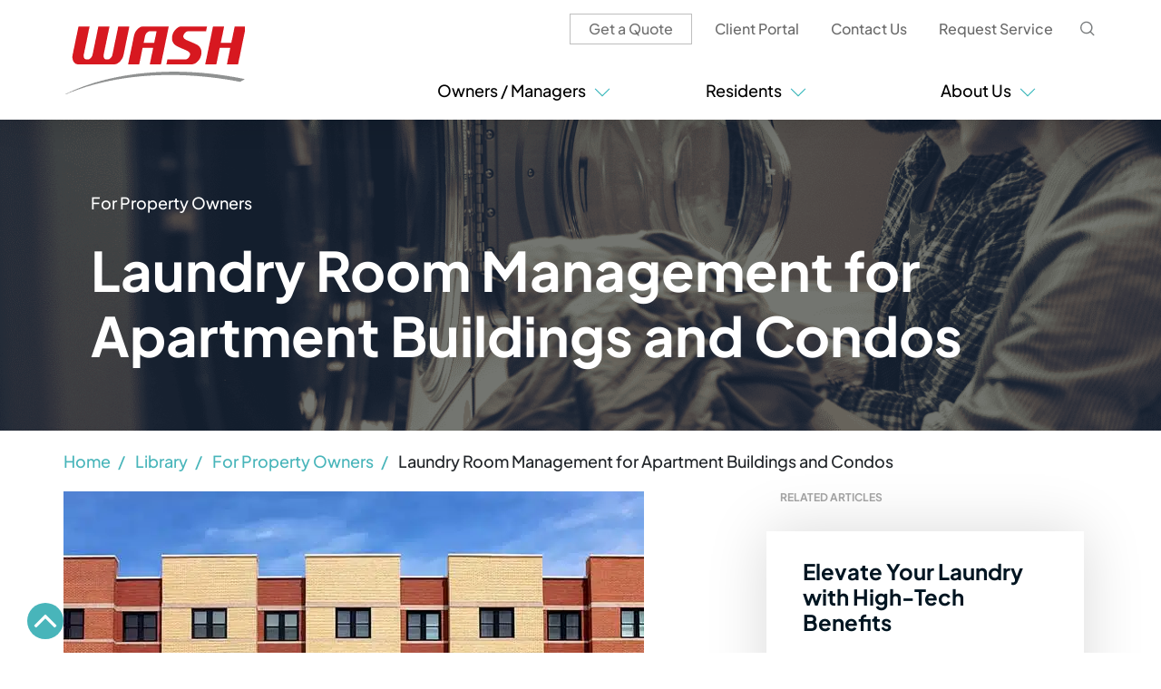

--- FILE ---
content_type: text/html; charset=UTF-8
request_url: https://www.wash.com/washresources/laundry-room-management-for-apartment-buildings-and-condos/
body_size: 30304
content:

<!DOCTYPE html>

<html dir="ltr" lang="en-US" prefix="og: https://ogp.me/ns#" class="no-js">

<head>
<!-- Google Tag Manager -->
<script>(function(w,d,s,l,i){w[l]=w[l]||[];w[l].push({'gtm.start':
new Date().getTime(),event:'gtm.js'});var f=d.getElementsByTagName(s)[0],
j=d.createElement(s),dl=l!='dataLayer'?'&l='+l:'';j.async=true;j.src=
'https://www.googletagmanager.com/gtm.js?id='+i+dl;f.parentNode.insertBefore(j,f);
})(window,document,'script','dataLayer','GTM-KDV454XR');</script>
<!-- End Google Tag Manager -->
<!-- <title>WASH Multifamily Laundry Systems</title>
<link data-rocket-preload as="style" href="https://fonts.googleapis.com/css?family=Plus%20Jakarta%20Sans%3A100%2C100i%2C200%2C200i%2C300%2C300i%2C400%2C400i%2C500%2C500i%2C600%2C600i%2C700%2C700i%2C800%2C800i%2C900%2C900i%7CMerriweather%3A400%2C700%2C900%2C400italic%2C700italic%2C900italic%7CMontserrat%3A400%2C700%7CInconsolata%3A400&#038;subset=latin%2Clatin-ext&#038;display=swap" rel="preload">
<link href="https://fonts.googleapis.com/css?family=Plus%20Jakarta%20Sans%3A100%2C100i%2C200%2C200i%2C300%2C300i%2C400%2C400i%2C500%2C500i%2C600%2C600i%2C700%2C700i%2C800%2C800i%2C900%2C900i%7CMerriweather%3A400%2C700%2C900%2C400italic%2C700italic%2C900italic%7CMontserrat%3A400%2C700%7CInconsolata%3A400&#038;subset=latin%2Clatin-ext&#038;display=swap" media="print" onload="this.media=&#039;all&#039;" rel="stylesheet">
<noscript><link rel="stylesheet" href="https://fonts.googleapis.com/css?family=Plus%20Jakarta%20Sans%3A100%2C100i%2C200%2C200i%2C300%2C300i%2C400%2C400i%2C500%2C500i%2C600%2C600i%2C700%2C700i%2C800%2C800i%2C900%2C900i%7CMerriweather%3A400%2C700%2C900%2C400italic%2C700italic%2C900italic%7CMontserrat%3A400%2C700%7CInconsolata%3A400&#038;subset=latin%2Clatin-ext&#038;display=swap"></noscript>   
 -->
 <title>Laundry Room Management for Apartment Buildings and Condos | WASH</title>
<meta charset="utf-8">

<meta http-equiv="Cache-control" content="public">

<meta http-equiv="X-UA-Compatible" content="IE=edge">

<meta name="viewport" content="width=device-width, initial-scale=1">

<link rel="shortcut icon" href="https://www.wash.com/wp-content/uploads/2018/10/WASH-FAVICON.png" type="image/x-icon">

<link rel="icon" href="https://www.wash.com/wp-content/uploads/2018/10/WASH-FAVICON.png" type="image/x-icon">

<!-- Bootstrap -->

<link data-minify="1" href="https://www.wash.com/wp-content/cache/min/1/wp-content/themes/twentysixteen/css/bootstrap.css?ver=1766188170" rel="stylesheet" type="text/css" />

<link data-minify="1" href="https://www.wash.com/wp-content/cache/min/1/wp-content/themes/twentysixteen/css/jquery.bxslider.css?ver=1766188170" rel="stylesheet" type="text/css" />

<link data-minify="1" href="https://www.wash.com/wp-content/cache/min/1/wp-content/themes/twentysixteen/css/font-awesome.css?ver=1766188170" rel="stylesheet" />

<link data-minify="1" href="https://www.wash.com/wp-content/cache/min/1/wp-content/themes/twentysixteen/css/style.css?ver=1766188170" rel="stylesheet" /> 


<!-- jQuery first, then Popper.js, then Bootstrap JS --> 
<script src="https://www.wash.com/wp-content/themes/twentysixteen/js/jquery-3.3.1.slim.min.js"></script>

<script src="https://www.wash.com/wp-content/themes/twentysixteen/js/jquery.min.js"></script>

<script src="https://www.wash.com/wp-content/themes/twentysixteen/js/jquery.bxslider.min.js"></script>

<script src="https://www.wash.com/wp-content/themes/twentysixteen/js/popper.min.js"></script>

<script src="https://www.wash.com/wp-content/themes/twentysixteen/js/bootstrap.min.js"></script>


<script>!function(e,c){e[c]=e[c]+(e[c]&&" ")+"quform-js"}(document.documentElement,"className");</script><script>(function(html){html.className = html.className.replace(/\bno-js\b/,'js')})(document.documentElement);</script>
<title>Laundry Room Management for Apartment Buildings and Condos | WASH</title>
	<style>img:is([sizes="auto" i], [sizes^="auto," i]) { contain-intrinsic-size: 3000px 1500px }</style>
	
		<!-- All in One SEO Pro 4.8.7.2 - aioseo.com -->
	<meta name="description" content="Do you own or manage a multifamily property? If you&#039;re thinking about running your own laundry room, do you know where to start?" />
	<meta name="robots" content="max-image-preview:large" />
	<meta name="author" content="gmartinez_masteradmin"/>
	<meta name="google-site-verification" content="pySUAb7XWi9xT_A_wq8GHn46pPxQ9TaKX4Zfajftv8o" />
	<link rel="canonical" href="https://www.wash.com/washresources/laundry-room-management-for-apartment-buildings-and-condos/" />
	<meta name="generator" content="All in One SEO Pro (AIOSEO) 4.8.7.2" />
		<meta property="og:locale" content="en_US" />
		<meta property="og:site_name" content="WASH | Let us take care of your laundry" />
		<meta property="og:type" content="article" />
		<meta property="og:title" content="Laundry Room Management for Apartment Buildings and Condos | WASH" />
		<meta property="og:description" content="Do you own or manage a multifamily property? If you&#039;re thinking about running your own laundry room, do you know where to start?" />
		<meta property="og:url" content="https://www.wash.com/washresources/laundry-room-management-for-apartment-buildings-and-condos/" />
		<meta property="og:image" content="https://www.wash.com/wp-content/uploads/2022/02/service-tech-modern-condo2.jpg" />
		<meta property="og:image:secure_url" content="https://www.wash.com/wp-content/uploads/2022/02/service-tech-modern-condo2.jpg" />
		<meta property="og:image:width" content="928" />
		<meta property="og:image:height" content="543" />
		<meta property="article:published_time" content="2021-08-02T18:57:08+00:00" />
		<meta property="article:modified_time" content="2025-09-23T15:34:44+00:00" />
		<meta property="article:publisher" content="https://www.facebook.com/WASHlaundry" />
		<meta name="twitter:card" content="summary" />
		<meta name="twitter:title" content="Laundry Room Management for Apartment Buildings and Condos | WASH" />
		<meta name="twitter:description" content="Do you own or manage a multifamily property? If you&#039;re thinking about running your own laundry room, do you know where to start?" />
		<meta name="twitter:image" content="https://www.wash.com/wp-content/uploads/2022/02/service-tech-modern-condo2.jpg" />
		<script type="application/ld+json" class="aioseo-schema">
			{"@context":"https:\/\/schema.org","@graph":[{"@type":"BreadcrumbList","@id":"https:\/\/www.wash.com\/washresources\/laundry-room-management-for-apartment-buildings-and-condos\/#breadcrumblist","itemListElement":[{"@type":"ListItem","@id":"https:\/\/www.wash.com#listItem","position":1,"name":"Home","item":"https:\/\/www.wash.com","nextItem":{"@type":"ListItem","@id":"https:\/\/www.wash.com\/washresources_category\/for-property-owners\/#listItem","name":"For Property Owners"}},{"@type":"ListItem","@id":"https:\/\/www.wash.com\/washresources_category\/for-property-owners\/#listItem","position":2,"name":"For Property Owners","item":"https:\/\/www.wash.com\/washresources_category\/for-property-owners\/","nextItem":{"@type":"ListItem","@id":"https:\/\/www.wash.com\/washresources\/laundry-room-management-for-apartment-buildings-and-condos\/#listItem","name":"Laundry Room Management for Apartment Buildings and Condos"},"previousItem":{"@type":"ListItem","@id":"https:\/\/www.wash.com#listItem","name":"Home"}},{"@type":"ListItem","@id":"https:\/\/www.wash.com\/washresources\/laundry-room-management-for-apartment-buildings-and-condos\/#listItem","position":3,"name":"Laundry Room Management for Apartment Buildings and Condos","previousItem":{"@type":"ListItem","@id":"https:\/\/www.wash.com\/washresources_category\/for-property-owners\/#listItem","name":"For Property Owners"}}]},{"@type":"Organization","@id":"https:\/\/www.wash.com\/#organization","name":"WASH","description":"Let us take care of your laundry","url":"https:\/\/www.wash.com\/","telephone":"+18003425932","logo":{"@type":"ImageObject","url":"https:\/\/www.wash.com\/wp-content\/uploads\/2021\/03\/wash-laundry-logo.svg","@id":"https:\/\/www.wash.com\/washresources\/laundry-room-management-for-apartment-buildings-and-condos\/#organizationLogo"},"image":{"@id":"https:\/\/www.wash.com\/washresources\/laundry-room-management-for-apartment-buildings-and-condos\/#organizationLogo"},"sameAs":["https:\/\/www.facebook.com\/WASHlaundry","https:\/\/www.youtube.com\/user\/washlaundry"]},{"@type":"Person","@id":"https:\/\/www.wash.com\/author\/gmartinez_masteradmin\/#author","url":"https:\/\/www.wash.com\/author\/gmartinez_masteradmin\/","name":"gmartinez_masteradmin","image":{"@type":"ImageObject","@id":"https:\/\/www.wash.com\/washresources\/laundry-room-management-for-apartment-buildings-and-condos\/#authorImage","url":"https:\/\/secure.gravatar.com\/avatar\/89cbe0afa347c649884edbf1603d8574442704963dfbd5e296d431d207603c42?s=96&d=mm&r=g","width":96,"height":96,"caption":"gmartinez_masteradmin"}},{"@type":"WebPage","@id":"https:\/\/www.wash.com\/washresources\/laundry-room-management-for-apartment-buildings-and-condos\/#webpage","url":"https:\/\/www.wash.com\/washresources\/laundry-room-management-for-apartment-buildings-and-condos\/","name":"Laundry Room Management for Apartment Buildings and Condos | WASH","description":"Do you own or manage a multifamily property? If you're thinking about running your own laundry room, do you know where to start?","inLanguage":"en-US","isPartOf":{"@id":"https:\/\/www.wash.com\/#website"},"breadcrumb":{"@id":"https:\/\/www.wash.com\/washresources\/laundry-room-management-for-apartment-buildings-and-condos\/#breadcrumblist"},"author":{"@id":"https:\/\/www.wash.com\/author\/gmartinez_masteradmin\/#author"},"creator":{"@id":"https:\/\/www.wash.com\/author\/gmartinez_masteradmin\/#author"},"image":{"@type":"ImageObject","url":"https:\/\/www.wash.com\/wp-content\/uploads\/2021\/08\/apartments-property.jpg","@id":"https:\/\/www.wash.com\/washresources\/laundry-room-management-for-apartment-buildings-and-condos\/#mainImage","width":640,"height":500},"primaryImageOfPage":{"@id":"https:\/\/www.wash.com\/washresources\/laundry-room-management-for-apartment-buildings-and-condos\/#mainImage"},"datePublished":"2021-08-02T11:57:08-07:00","dateModified":"2025-09-23T08:34:44-07:00"},{"@type":"WebSite","@id":"https:\/\/www.wash.com\/#website","url":"https:\/\/www.wash.com\/","name":"WASH","description":"Let us take care of your laundry","inLanguage":"en-US","publisher":{"@id":"https:\/\/www.wash.com\/#organization"}}]}
		</script>
		<!-- All in One SEO Pro -->

<link rel='dns-prefetch' href='//cdnjs.cloudflare.com' />
<link rel='dns-prefetch' href='//fonts.googleapis.com' />
<link rel='dns-prefetch' href='//maxcdn.bootstrapcdn.com' />
<link href='https://fonts.gstatic.com' crossorigin rel='preconnect' />
<link rel="alternate" type="application/rss+xml" title="WASH &raquo; Feed" href="https://www.wash.com/feed/" />
<link rel="alternate" type="application/rss+xml" title="WASH &raquo; Comments Feed" href="https://www.wash.com/comments/feed/" />
<link rel='stylesheet' id='bis-pf-re-site-css-min-css' href='https://www.wash.com/wp-content/plugins/bis-mega-enterprise-platform/css/bis-pf-re-site.min.css?ver=6.8.3' type='text/css' media='all' />
<link data-minify="1" rel='stylesheet' id='bis-re-remodal-theme-css' href='https://www.wash.com/wp-content/cache/min/1/wp-content/plugins/bis-mega-enterprise-platform/css/bis-re-remodal-theme.css?ver=1766188170' type='text/css' media='all' />
<link data-minify="1" rel='stylesheet' id='vc_extensions_cqbundle_adminicon-css' href='https://www.wash.com/wp-content/cache/min/1/wp-content/plugins/vc-extensions-bundle/css/admin_icon.css?ver=1766188170' type='text/css' media='all' />
<link data-minify="1" rel='stylesheet' id='layerslider-css' href='https://www.wash.com/wp-content/cache/min/1/wp-content/plugins/LayerSlider/assets/static/layerslider/css/layerslider.css?ver=1766188170' type='text/css' media='all' />
<link data-minify="1" rel='stylesheet' id='ls-user-css' href='https://www.wash.com/wp-content/cache/min/1/wp-content/uploads/layerslider.custom.css?ver=1766188170' type='text/css' media='all' />
<link rel='stylesheet' id='wp-block-library-css' href='https://www.wash.com/wp-includes/css/dist/block-library/style.min.css?ver=6.8.3' type='text/css' media='all' />
<style id='classic-theme-styles-inline-css' type='text/css'>
/*! This file is auto-generated */
.wp-block-button__link{color:#fff;background-color:#32373c;border-radius:9999px;box-shadow:none;text-decoration:none;padding:calc(.667em + 2px) calc(1.333em + 2px);font-size:1.125em}.wp-block-file__button{background:#32373c;color:#fff;text-decoration:none}
</style>
<style id='global-styles-inline-css' type='text/css'>
:root{--wp--preset--aspect-ratio--square: 1;--wp--preset--aspect-ratio--4-3: 4/3;--wp--preset--aspect-ratio--3-4: 3/4;--wp--preset--aspect-ratio--3-2: 3/2;--wp--preset--aspect-ratio--2-3: 2/3;--wp--preset--aspect-ratio--16-9: 16/9;--wp--preset--aspect-ratio--9-16: 9/16;--wp--preset--color--black: #000000;--wp--preset--color--cyan-bluish-gray: #abb8c3;--wp--preset--color--white: #ffffff;--wp--preset--color--pale-pink: #f78da7;--wp--preset--color--vivid-red: #cf2e2e;--wp--preset--color--luminous-vivid-orange: #ff6900;--wp--preset--color--luminous-vivid-amber: #fcb900;--wp--preset--color--light-green-cyan: #7bdcb5;--wp--preset--color--vivid-green-cyan: #00d084;--wp--preset--color--pale-cyan-blue: #8ed1fc;--wp--preset--color--vivid-cyan-blue: #0693e3;--wp--preset--color--vivid-purple: #9b51e0;--wp--preset--gradient--vivid-cyan-blue-to-vivid-purple: linear-gradient(135deg,rgba(6,147,227,1) 0%,rgb(155,81,224) 100%);--wp--preset--gradient--light-green-cyan-to-vivid-green-cyan: linear-gradient(135deg,rgb(122,220,180) 0%,rgb(0,208,130) 100%);--wp--preset--gradient--luminous-vivid-amber-to-luminous-vivid-orange: linear-gradient(135deg,rgba(252,185,0,1) 0%,rgba(255,105,0,1) 100%);--wp--preset--gradient--luminous-vivid-orange-to-vivid-red: linear-gradient(135deg,rgba(255,105,0,1) 0%,rgb(207,46,46) 100%);--wp--preset--gradient--very-light-gray-to-cyan-bluish-gray: linear-gradient(135deg,rgb(238,238,238) 0%,rgb(169,184,195) 100%);--wp--preset--gradient--cool-to-warm-spectrum: linear-gradient(135deg,rgb(74,234,220) 0%,rgb(151,120,209) 20%,rgb(207,42,186) 40%,rgb(238,44,130) 60%,rgb(251,105,98) 80%,rgb(254,248,76) 100%);--wp--preset--gradient--blush-light-purple: linear-gradient(135deg,rgb(255,206,236) 0%,rgb(152,150,240) 100%);--wp--preset--gradient--blush-bordeaux: linear-gradient(135deg,rgb(254,205,165) 0%,rgb(254,45,45) 50%,rgb(107,0,62) 100%);--wp--preset--gradient--luminous-dusk: linear-gradient(135deg,rgb(255,203,112) 0%,rgb(199,81,192) 50%,rgb(65,88,208) 100%);--wp--preset--gradient--pale-ocean: linear-gradient(135deg,rgb(255,245,203) 0%,rgb(182,227,212) 50%,rgb(51,167,181) 100%);--wp--preset--gradient--electric-grass: linear-gradient(135deg,rgb(202,248,128) 0%,rgb(113,206,126) 100%);--wp--preset--gradient--midnight: linear-gradient(135deg,rgb(2,3,129) 0%,rgb(40,116,252) 100%);--wp--preset--font-size--small: 13px;--wp--preset--font-size--medium: 20px;--wp--preset--font-size--large: 36px;--wp--preset--font-size--x-large: 42px;--wp--preset--font-family--plus-jakarta-sans: Plus Jakarta Sans;--wp--preset--spacing--20: 0.44rem;--wp--preset--spacing--30: 0.67rem;--wp--preset--spacing--40: 1rem;--wp--preset--spacing--50: 1.5rem;--wp--preset--spacing--60: 2.25rem;--wp--preset--spacing--70: 3.38rem;--wp--preset--spacing--80: 5.06rem;--wp--preset--shadow--natural: 6px 6px 9px rgba(0, 0, 0, 0.2);--wp--preset--shadow--deep: 12px 12px 50px rgba(0, 0, 0, 0.4);--wp--preset--shadow--sharp: 6px 6px 0px rgba(0, 0, 0, 0.2);--wp--preset--shadow--outlined: 6px 6px 0px -3px rgba(255, 255, 255, 1), 6px 6px rgba(0, 0, 0, 1);--wp--preset--shadow--crisp: 6px 6px 0px rgba(0, 0, 0, 1);}:where(.is-layout-flex){gap: 0.5em;}:where(.is-layout-grid){gap: 0.5em;}body .is-layout-flex{display: flex;}.is-layout-flex{flex-wrap: wrap;align-items: center;}.is-layout-flex > :is(*, div){margin: 0;}body .is-layout-grid{display: grid;}.is-layout-grid > :is(*, div){margin: 0;}:where(.wp-block-columns.is-layout-flex){gap: 2em;}:where(.wp-block-columns.is-layout-grid){gap: 2em;}:where(.wp-block-post-template.is-layout-flex){gap: 1.25em;}:where(.wp-block-post-template.is-layout-grid){gap: 1.25em;}.has-black-color{color: var(--wp--preset--color--black) !important;}.has-cyan-bluish-gray-color{color: var(--wp--preset--color--cyan-bluish-gray) !important;}.has-white-color{color: var(--wp--preset--color--white) !important;}.has-pale-pink-color{color: var(--wp--preset--color--pale-pink) !important;}.has-vivid-red-color{color: var(--wp--preset--color--vivid-red) !important;}.has-luminous-vivid-orange-color{color: var(--wp--preset--color--luminous-vivid-orange) !important;}.has-luminous-vivid-amber-color{color: var(--wp--preset--color--luminous-vivid-amber) !important;}.has-light-green-cyan-color{color: var(--wp--preset--color--light-green-cyan) !important;}.has-vivid-green-cyan-color{color: var(--wp--preset--color--vivid-green-cyan) !important;}.has-pale-cyan-blue-color{color: var(--wp--preset--color--pale-cyan-blue) !important;}.has-vivid-cyan-blue-color{color: var(--wp--preset--color--vivid-cyan-blue) !important;}.has-vivid-purple-color{color: var(--wp--preset--color--vivid-purple) !important;}.has-black-background-color{background-color: var(--wp--preset--color--black) !important;}.has-cyan-bluish-gray-background-color{background-color: var(--wp--preset--color--cyan-bluish-gray) !important;}.has-white-background-color{background-color: var(--wp--preset--color--white) !important;}.has-pale-pink-background-color{background-color: var(--wp--preset--color--pale-pink) !important;}.has-vivid-red-background-color{background-color: var(--wp--preset--color--vivid-red) !important;}.has-luminous-vivid-orange-background-color{background-color: var(--wp--preset--color--luminous-vivid-orange) !important;}.has-luminous-vivid-amber-background-color{background-color: var(--wp--preset--color--luminous-vivid-amber) !important;}.has-light-green-cyan-background-color{background-color: var(--wp--preset--color--light-green-cyan) !important;}.has-vivid-green-cyan-background-color{background-color: var(--wp--preset--color--vivid-green-cyan) !important;}.has-pale-cyan-blue-background-color{background-color: var(--wp--preset--color--pale-cyan-blue) !important;}.has-vivid-cyan-blue-background-color{background-color: var(--wp--preset--color--vivid-cyan-blue) !important;}.has-vivid-purple-background-color{background-color: var(--wp--preset--color--vivid-purple) !important;}.has-black-border-color{border-color: var(--wp--preset--color--black) !important;}.has-cyan-bluish-gray-border-color{border-color: var(--wp--preset--color--cyan-bluish-gray) !important;}.has-white-border-color{border-color: var(--wp--preset--color--white) !important;}.has-pale-pink-border-color{border-color: var(--wp--preset--color--pale-pink) !important;}.has-vivid-red-border-color{border-color: var(--wp--preset--color--vivid-red) !important;}.has-luminous-vivid-orange-border-color{border-color: var(--wp--preset--color--luminous-vivid-orange) !important;}.has-luminous-vivid-amber-border-color{border-color: var(--wp--preset--color--luminous-vivid-amber) !important;}.has-light-green-cyan-border-color{border-color: var(--wp--preset--color--light-green-cyan) !important;}.has-vivid-green-cyan-border-color{border-color: var(--wp--preset--color--vivid-green-cyan) !important;}.has-pale-cyan-blue-border-color{border-color: var(--wp--preset--color--pale-cyan-blue) !important;}.has-vivid-cyan-blue-border-color{border-color: var(--wp--preset--color--vivid-cyan-blue) !important;}.has-vivid-purple-border-color{border-color: var(--wp--preset--color--vivid-purple) !important;}.has-vivid-cyan-blue-to-vivid-purple-gradient-background{background: var(--wp--preset--gradient--vivid-cyan-blue-to-vivid-purple) !important;}.has-light-green-cyan-to-vivid-green-cyan-gradient-background{background: var(--wp--preset--gradient--light-green-cyan-to-vivid-green-cyan) !important;}.has-luminous-vivid-amber-to-luminous-vivid-orange-gradient-background{background: var(--wp--preset--gradient--luminous-vivid-amber-to-luminous-vivid-orange) !important;}.has-luminous-vivid-orange-to-vivid-red-gradient-background{background: var(--wp--preset--gradient--luminous-vivid-orange-to-vivid-red) !important;}.has-very-light-gray-to-cyan-bluish-gray-gradient-background{background: var(--wp--preset--gradient--very-light-gray-to-cyan-bluish-gray) !important;}.has-cool-to-warm-spectrum-gradient-background{background: var(--wp--preset--gradient--cool-to-warm-spectrum) !important;}.has-blush-light-purple-gradient-background{background: var(--wp--preset--gradient--blush-light-purple) !important;}.has-blush-bordeaux-gradient-background{background: var(--wp--preset--gradient--blush-bordeaux) !important;}.has-luminous-dusk-gradient-background{background: var(--wp--preset--gradient--luminous-dusk) !important;}.has-pale-ocean-gradient-background{background: var(--wp--preset--gradient--pale-ocean) !important;}.has-electric-grass-gradient-background{background: var(--wp--preset--gradient--electric-grass) !important;}.has-midnight-gradient-background{background: var(--wp--preset--gradient--midnight) !important;}.has-small-font-size{font-size: var(--wp--preset--font-size--small) !important;}.has-medium-font-size{font-size: var(--wp--preset--font-size--medium) !important;}.has-large-font-size{font-size: var(--wp--preset--font-size--large) !important;}.has-x-large-font-size{font-size: var(--wp--preset--font-size--x-large) !important;}.has-plus-jakarta-sans-font-family{font-family: var(--wp--preset--font-family--plus-jakarta-sans) !important;}
:where(.wp-block-post-template.is-layout-flex){gap: 1.25em;}:where(.wp-block-post-template.is-layout-grid){gap: 1.25em;}
:where(.wp-block-columns.is-layout-flex){gap: 2em;}:where(.wp-block-columns.is-layout-grid){gap: 2em;}
:root :where(.wp-block-pullquote){font-size: 1.5em;line-height: 1.6;}
</style>
<link data-minify="1" rel='stylesheet' id='go-pricing-styles-css' href='https://www.wash.com/wp-content/cache/min/1/wp-content/plugins/go_pricing/assets/css/go_pricing_styles.css?ver=1766188170' type='text/css' media='all' />
<link data-minify="1" rel='stylesheet' id='quform-css' href='https://www.wash.com/wp-content/cache/min/1/wp-content/plugins/quform/cache/quform.1.css?ver=1766188170' type='text/css' media='all' />

<link data-minify="1" rel='stylesheet' id='genericons-css' href='https://www.wash.com/wp-content/cache/min/1/wp-content/themes/twentysixteen/genericons/genericons.css?ver=1766188170' type='text/css' media='all' />
<link data-minify="1" rel='stylesheet' id='twentysixteen-style-css' href='https://www.wash.com/wp-content/cache/min/1/wp-content/themes/twentysixteen/style.css?ver=1766188170' type='text/css' media='all' />
<!--[if lt IE 10]>
<link rel='stylesheet' id='twentysixteen-ie-css' href='https://www.wash.com/wp-content/themes/twentysixteen/css/ie.css?ver=20160816' type='text/css' media='all' />
<![endif]-->
<!--[if lt IE 9]>
<link rel='stylesheet' id='twentysixteen-ie8-css' href='https://www.wash.com/wp-content/themes/twentysixteen/css/ie8.css?ver=20160816' type='text/css' media='all' />
<![endif]-->
<!--[if lt IE 8]>
<link rel='stylesheet' id='twentysixteen-ie7-css' href='https://www.wash.com/wp-content/themes/twentysixteen/css/ie7.css?ver=20160816' type='text/css' media='all' />
<![endif]-->
<link data-minify="1" rel='stylesheet' id='iw_tab_style-css' href='https://www.wash.com/wp-content/cache/min/1/wp-content/plugins/vc-elegant-tabs/css/tabstyles.css?ver=1766188170' type='text/css' media='all' />
<link rel='stylesheet' id='iw_tab_aminate-css' href='https://www.wash.com/wp-content/plugins/vc-elegant-tabs/css/animate.min.css?ver=3.6.1' type='text/css' media='all' />
<link data-minify="1" rel='stylesheet' id='iw_tabs-css' href='https://www.wash.com/wp-content/cache/min/1/wp-content/plugins/vc-elegant-tabs/css/tabs.css?ver=1766188170' type='text/css' media='all' />
<link data-minify="1" rel='stylesheet' id='iw_font-awesome-css' href='https://www.wash.com/wp-content/cache/min/1/wp-content/plugins/vc-elegant-tabs/css/font-awesome.min.css?ver=1766188170' type='text/css' media='all' />
<link data-minify="1" rel='stylesheet' id='js_composer_custom_css-css' href='https://www.wash.com/wp-content/cache/min/1/wp-content/uploads/js_composer/custom.css?ver=1766188170' type='text/css' media='all' />
<link data-minify="1" rel='stylesheet' id='bsf-Defaults-css' href='https://www.wash.com/wp-content/cache/min/1/wp-content/uploads/smile_fonts/Defaults/Defaults.css?ver=1766188170' type='text/css' media='all' />
<link data-minify="1" rel='stylesheet' id='bsf-icomoon-css' href='https://www.wash.com/wp-content/cache/min/1/wp-content/uploads/smile_fonts/icomoon/icomoon.css?ver=1766188170' type='text/css' media='all' />
<link data-minify="1" rel='stylesheet' id='font-awesome-css' href='https://www.wash.com/wp-content/cache/min/1/font-awesome/4.7.0/css/font-awesome.min.css?ver=1766188170' type='text/css' media='all' />
<link data-minify="1" rel='stylesheet' id='smart-grid-builder-css' href='https://www.wash.com/wp-content/cache/min/1/wp-content/plugins/visucom-ss-grid-builder/assets/css/style.css?ver=1766188171' type='text/css' media='all' />

<script>
if (document.location.protocol != "https:") {
    document.location = document.URL.replace(/^http:/i, "https:");
}
</script>
<script type="text/javascript" src="https://www.wash.com/wp-includes/js/jquery/jquery.min.js?ver=3.7.1" id="jquery-core-js"></script>
<script type="text/javascript" src="https://www.wash.com/wp-includes/js/jquery/jquery-migrate.min.js?ver=3.4.1" id="jquery-migrate-js"></script>
<script type="text/javascript" id="bis-ajax-request-js-extra">
/* <![CDATA[ */
var BISAjax = {"ajaxurl":"https:\/\/www.wash.com\/wp-admin\/admin-ajax.php","bis_rules_engine_nonce":"57c279f0c0","bis_nprg_color":"","bis_cached_site":"false"};
/* ]]> */
</script>
<script type="text/javascript" src="https://www.wash.com/wp-content/plugins/bis-mega-enterprise-platform/js/bis-pf-re-site.min.js?ver=6.8.3" id="bis-ajax-request-js"></script>
<script data-minify="1" type="text/javascript" src="https://www.wash.com/wp-content/cache/min/1/wp-content/plugins/bis-mega-enterprise-platform/js/bis-popup-site.js?ver=1766188171" id="bis-popup-site-js"></script>
<script type="text/javascript" id="gw-tweenmax-js-before">
/* <![CDATA[ */
var oldGS=window.GreenSockGlobals,oldGSQueue=window._gsQueue,oldGSDefine=window._gsDefine;window._gsDefine=null;delete(window._gsDefine);var gwGS=window.GreenSockGlobals={};
/* ]]> */
</script>
<script data-minify="1" type="text/javascript" src="https://www.wash.com/wp-content/cache/min/1/ajax/libs/gsap/1.11.2/TweenMax.min.js?ver=1766188171" id="gw-tweenmax-js"></script>
<script type="text/javascript" id="gw-tweenmax-js-after">
/* <![CDATA[ */
try{window.GreenSockGlobals=null;window._gsQueue=null;window._gsDefine=null;delete(window.GreenSockGlobals);delete(window._gsQueue);delete(window._gsDefine);window.GreenSockGlobals=oldGS;window._gsQueue=oldGSQueue;window._gsDefine=oldGSDefine;}catch(e){}
/* ]]> */
</script>
<!--[if lt IE 9]>
<script type="text/javascript" src="https://www.wash.com/wp-content/themes/twentysixteen/js/html5.js?ver=3.7.3" id="twentysixteen-html5-js"></script>
<![endif]-->
<script type="text/javascript" src="https://www.wash.com/wp-content/themes/twentysixteen/js/validate.min.js?ver=47895" id="validate-js"></script>
<script></script><meta name="generator" content="Powered by LayerSlider 7.15.1 - Build Heros, Sliders, and Popups. Create Animations and Beautiful, Rich Web Content as Easy as Never Before on WordPress." />
<!-- LayerSlider updates and docs at: https://layerslider.com -->
<link rel="https://api.w.org/" href="https://www.wash.com/wp-json/" /><link rel="EditURI" type="application/rsd+xml" title="RSD" href="https://www.wash.com/xmlrpc.php?rsd" />

<link rel='shortlink' href='https://www.wash.com/?p=6071' />
<link rel="alternate" title="oEmbed (JSON)" type="application/json+oembed" href="https://www.wash.com/wp-json/oembed/1.0/embed?url=https%3A%2F%2Fwww.wash.com%2Fwashresources%2Flaundry-room-management-for-apartment-buildings-and-condos%2F" />
<link rel="alternate" title="oEmbed (XML)" type="text/xml+oembed" href="https://www.wash.com/wp-json/oembed/1.0/embed?url=https%3A%2F%2Fwww.wash.com%2Fwashresources%2Flaundry-room-management-for-apartment-buildings-and-condos%2F&#038;format=xml" />
<!-- HFCM by 99 Robots - Snippet # 4: WASH GA4 -->
<!-- Google tag (gtag.js) -->
<script async src="https://www.googletagmanager.com/gtag/js?id=G-SVMXC4KB64"></script>
<script>
  window.dataLayer = window.dataLayer || [];
  function gtag(){dataLayer.push(arguments);}
  gtag('js', new Date());  gtag('config', 'G-SVMXC4KB64');
</script>
<!-- /end HFCM by 99 Robots -->
<script>function gusta_fix_vc_full_width() { var elements=jQuery('[data-vc-full-width="true"]');jQuery.each(elements,function(key,item){var el=jQuery(this);el.addClass('vc_hidden');var el_full=el.next('.vc_row-full-width');if(el_full.length||(el_full=el.parent().next('.vc_row-full-width')),el_full.length){var el_margin_left=parseInt(el.css('margin-left'),10),el_margin_right=parseInt(el.css('margin-right'),10),offset=0-el_full.offset().left-el_margin_left,width=jQuery(window).width();if(el.css({position:'relative',left:offset,'box-sizing':'border-box',width:jQuery(window).width()}),!el.data('vcStretchContent')){var padding=-1*offset;0>padding&&(padding=0);var paddingRight=width-padding-el_full.width()+el_margin_left+el_margin_right;0>paddingRight&&(paddingRight=0),el.css({'padding-left':padding+'px','padding-right':paddingRight+'px'})}el.attr('data-vc-full-width-init','true'),el.removeClass('vc_hidden'),jQuery(document).trigger('vc-full-width-row-single',{el:el,offset:offset,marginLeft:el_margin_left,marginRight:el_margin_right,elFull:el_full,width:width})}}),jQuery(document).trigger('vc-full-width-row',elements); jQuery('.owl-carousel').each(function(){ jQuery(this).trigger('refresh.owl.carousel'); }); } jQuery( 'document' ).ready(function() { gusta_fix_vc_full_width(); });</script><style>
.vc_btn3-color-WASHTEAL { background-color: #37b5ba!important; color: #fff!important; }
</style>
<script data-minify="1" type="text/javascript" src="https://www.wash.com/wp-content/cache/min/1/pages/scripts/0113/7658.js?ver=1766188171" async="async"></script><link rel="icon" href="https://www.wash.com/wp-content/uploads/2024/09/cropped-wash-favicon-02-150x150.png.webp" sizes="32x32" />
<link rel="icon" href="https://www.wash.com/wp-content/uploads/2024/09/cropped-wash-favicon-02-200x200.png.webp" sizes="192x192" />
<link rel="apple-touch-icon" href="https://www.wash.com/wp-content/uploads/2024/09/cropped-wash-favicon-02-200x200.png.webp" />
<meta name="msapplication-TileImage" content="https://www.wash.com/wp-content/uploads/2024/09/cropped-wash-favicon-02-300x300.png" />
		<style type="text/css" id="wp-custom-css">
			#benifit.w-laundry .nav-tabs>li>a.nav-link .img {
    display: inline-block;
    width: 62px;
    height: 84px;
}

body.page-id-6973 .LayerSliderPadding {
    padding: 0px 0px 0px 0px;
}

body.page-id-4526 #benifit.corporate .bg-white {
  	Display:none;
}
body.page-id-4526 #header .nav-item .nav-link.quote{
	display:none;
}
body.page-id-4952 #header .nav-item .nav-link.quote{
	display:none;
}
body.page-id-5380 #header .nav-item .nav-link.quote{
	display:none;
}
body.page-id-5506 #header .nav-item .nav-link.quote{
	display:none;
}
body.page-id-622 #header .nav-item .nav-link.quote{
	display:none;
}

body.page-id-1733 #benifit.corporate .bg-white {
    padding: 0px 0px 0px 0px;
}

body.page-id-2846 #benifit .bg-white {
    padding: 80px 15px;
}

body.page-id-2846 .comm-main-box .short-info-comm {
    min-height: 130px;
}

body.page-id-2969 #header {
    display: none;
}

body.page-id-2969 #footer {
    display: none;
}

body.page-id-2969 #copyright {
    display: none;
}

body.page-id-3008 #header {
    display: none;
}

body.page-id-3008 #footer {
    display: none;
}

body.page-id-3008 #copyright {
    display: none;
}
.page-id-6144 .navbar-expand-lg .navbar-collapse {
    display: none !important;
}
.page-id-6144 .navbar-brand {
    height: 120px;
    padding: 20px 0px;
}
a:link {color:#33cccc;} /* unvisited link */
a:visited {color:#8e57ad;} /* visited link */
a:hover {color:#03a6a0;} /* mouse over link */



#info .bg-white, #benifit.corporate #info .bg-white .page-id-6132 {
padding: 30px 30px;
width: 100%;
}

#info.w-landing .left {
    margin-top: 0px;
}

#benifit.corporate .bg-white {
    background: #fff;
        background-color: rgb(255, 255, 255);
    padding: 130px 15px 100px 15px;
}

/*@media all and (max-width:767px)
#banner {
    display: none !important;
}
*/
/*#banner {
    margin-top: 0px;
}*/
#banner.washresource-banner {
    height: 350px;
    padding: 60px 0;
}
.col-lg-8 {
    flex: 0 0 100%;
    max-width: 100%;
}
.location-banner-text {
    font-size: 50px;
}

.custom-margin-auto {
    margin: 0px;
    margin-top: 50px;
}

#footer .news {
    display: none;
}
#footer {
    padding-top: 100px;
}
.vc_tta-color-grey.vc_tta-style-classic .vc_tta-tab.vc_active > a {
    border-color: #f0f0f0;
    background-color: #37b5ba;
    color: #fff;
}
/*.ls-overflow-visible {
   
}*/
.lightbox {
    padding-top: 0px;
}
#benifit.w-resources .info-gal h4 {
    font-size: 35px;
}
.quform-23 .quform-button-submit.quform-button-submit-23_2 button, .quform-23 .quform-element-submit.quform-button-style-theme .quform-button-submit.quform-button-submit-23_2 button {
    width: 40% !important;
}
.quform-24 .quform-button-submit.quform-button-submit-24_2 button, .quform-24 .quform-element-submit.quform-button-style-theme .quform-button-submit.quform-button-submit-24_2 button {
    width: 40% !important;
}
/*visual compser stuff*/
.ult-ib-effect-style14 .ult-new-ib-title {
    padding: 40% 0 15px;
}
.flip-box-wrap .flip_link a {
    display: block;
}
@media (min-width: 1024px) {
.LayerSliderPadding {
  padding: 130px 0px 0px 0px !important;
}
	.text-center {
    text-align: left !important;
}
.stats-block, .wpb_row .wpb_column .wpb_wrapper .stats-block {
  margin-bottom: 0px;
}
body.page-id-520 #w-request-detail {
  display: none !important;
}
@media (min-width: 1024px) .page-id-520 #w-request-detail {
  display: none !important;
}
		</style>
			<!-- Fonts Plugin CSS - https://fontsplugin.com/ -->
	<style>
		/* Cached: October 7, 2025 at 11:28pm */
/* cyrillic-ext */
@font-face {
  font-family: 'Plus Jakarta Sans';
  font-style: italic;
  font-weight: 200;
  font-display: swap;
  src: url(https://fonts.gstatic.com/s/plusjakartasans/v12/LDIuaomQNQcsA88c7O9yZ4KMCoOg4Koz4yOqhNnfR-EXYDXs.woff2) format('woff2');
  unicode-range: U+0460-052F, U+1C80-1C8A, U+20B4, U+2DE0-2DFF, U+A640-A69F, U+FE2E-FE2F;
}
/* vietnamese */
@font-face {
  font-family: 'Plus Jakarta Sans';
  font-style: italic;
  font-weight: 200;
  font-display: swap;
  src: url(https://fonts.gstatic.com/s/plusjakartasans/v12/LDIuaomQNQcsA88c7O9yZ4KMCoOg4Koz4yGqhNnfR-EXYDXs.woff2) format('woff2');
  unicode-range: U+0102-0103, U+0110-0111, U+0128-0129, U+0168-0169, U+01A0-01A1, U+01AF-01B0, U+0300-0301, U+0303-0304, U+0308-0309, U+0323, U+0329, U+1EA0-1EF9, U+20AB;
}
/* latin-ext */
@font-face {
  font-family: 'Plus Jakarta Sans';
  font-style: italic;
  font-weight: 200;
  font-display: swap;
  src: url(https://fonts.gstatic.com/s/plusjakartasans/v12/LDIuaomQNQcsA88c7O9yZ4KMCoOg4Koz4yCqhNnfR-EXYDXs.woff2) format('woff2');
  unicode-range: U+0100-02BA, U+02BD-02C5, U+02C7-02CC, U+02CE-02D7, U+02DD-02FF, U+0304, U+0308, U+0329, U+1D00-1DBF, U+1E00-1E9F, U+1EF2-1EFF, U+2020, U+20A0-20AB, U+20AD-20C0, U+2113, U+2C60-2C7F, U+A720-A7FF;
}
/* latin */
@font-face {
  font-family: 'Plus Jakarta Sans';
  font-style: italic;
  font-weight: 200;
  font-display: swap;
  src: url(https://fonts.gstatic.com/s/plusjakartasans/v12/LDIuaomQNQcsA88c7O9yZ4KMCoOg4Koz4y6qhNnfR-EXYA.woff2) format('woff2');
  unicode-range: U+0000-00FF, U+0131, U+0152-0153, U+02BB-02BC, U+02C6, U+02DA, U+02DC, U+0304, U+0308, U+0329, U+2000-206F, U+20AC, U+2122, U+2191, U+2193, U+2212, U+2215, U+FEFF, U+FFFD;
}
/* cyrillic-ext */
@font-face {
  font-family: 'Plus Jakarta Sans';
  font-style: italic;
  font-weight: 300;
  font-display: swap;
  src: url(https://fonts.gstatic.com/s/plusjakartasans/v12/LDIuaomQNQcsA88c7O9yZ4KMCoOg4Koz4yOqhNnfR-EXYDXs.woff2) format('woff2');
  unicode-range: U+0460-052F, U+1C80-1C8A, U+20B4, U+2DE0-2DFF, U+A640-A69F, U+FE2E-FE2F;
}
/* vietnamese */
@font-face {
  font-family: 'Plus Jakarta Sans';
  font-style: italic;
  font-weight: 300;
  font-display: swap;
  src: url(https://fonts.gstatic.com/s/plusjakartasans/v12/LDIuaomQNQcsA88c7O9yZ4KMCoOg4Koz4yGqhNnfR-EXYDXs.woff2) format('woff2');
  unicode-range: U+0102-0103, U+0110-0111, U+0128-0129, U+0168-0169, U+01A0-01A1, U+01AF-01B0, U+0300-0301, U+0303-0304, U+0308-0309, U+0323, U+0329, U+1EA0-1EF9, U+20AB;
}
/* latin-ext */
@font-face {
  font-family: 'Plus Jakarta Sans';
  font-style: italic;
  font-weight: 300;
  font-display: swap;
  src: url(https://fonts.gstatic.com/s/plusjakartasans/v12/LDIuaomQNQcsA88c7O9yZ4KMCoOg4Koz4yCqhNnfR-EXYDXs.woff2) format('woff2');
  unicode-range: U+0100-02BA, U+02BD-02C5, U+02C7-02CC, U+02CE-02D7, U+02DD-02FF, U+0304, U+0308, U+0329, U+1D00-1DBF, U+1E00-1E9F, U+1EF2-1EFF, U+2020, U+20A0-20AB, U+20AD-20C0, U+2113, U+2C60-2C7F, U+A720-A7FF;
}
/* latin */
@font-face {
  font-family: 'Plus Jakarta Sans';
  font-style: italic;
  font-weight: 300;
  font-display: swap;
  src: url(https://fonts.gstatic.com/s/plusjakartasans/v12/LDIuaomQNQcsA88c7O9yZ4KMCoOg4Koz4y6qhNnfR-EXYA.woff2) format('woff2');
  unicode-range: U+0000-00FF, U+0131, U+0152-0153, U+02BB-02BC, U+02C6, U+02DA, U+02DC, U+0304, U+0308, U+0329, U+2000-206F, U+20AC, U+2122, U+2191, U+2193, U+2212, U+2215, U+FEFF, U+FFFD;
}
/* cyrillic-ext */
@font-face {
  font-family: 'Plus Jakarta Sans';
  font-style: italic;
  font-weight: 400;
  font-display: swap;
  src: url(https://fonts.gstatic.com/s/plusjakartasans/v12/LDIuaomQNQcsA88c7O9yZ4KMCoOg4Koz4yOqhNnfR-EXYDXs.woff2) format('woff2');
  unicode-range: U+0460-052F, U+1C80-1C8A, U+20B4, U+2DE0-2DFF, U+A640-A69F, U+FE2E-FE2F;
}
/* vietnamese */
@font-face {
  font-family: 'Plus Jakarta Sans';
  font-style: italic;
  font-weight: 400;
  font-display: swap;
  src: url(https://fonts.gstatic.com/s/plusjakartasans/v12/LDIuaomQNQcsA88c7O9yZ4KMCoOg4Koz4yGqhNnfR-EXYDXs.woff2) format('woff2');
  unicode-range: U+0102-0103, U+0110-0111, U+0128-0129, U+0168-0169, U+01A0-01A1, U+01AF-01B0, U+0300-0301, U+0303-0304, U+0308-0309, U+0323, U+0329, U+1EA0-1EF9, U+20AB;
}
/* latin-ext */
@font-face {
  font-family: 'Plus Jakarta Sans';
  font-style: italic;
  font-weight: 400;
  font-display: swap;
  src: url(https://fonts.gstatic.com/s/plusjakartasans/v12/LDIuaomQNQcsA88c7O9yZ4KMCoOg4Koz4yCqhNnfR-EXYDXs.woff2) format('woff2');
  unicode-range: U+0100-02BA, U+02BD-02C5, U+02C7-02CC, U+02CE-02D7, U+02DD-02FF, U+0304, U+0308, U+0329, U+1D00-1DBF, U+1E00-1E9F, U+1EF2-1EFF, U+2020, U+20A0-20AB, U+20AD-20C0, U+2113, U+2C60-2C7F, U+A720-A7FF;
}
/* latin */
@font-face {
  font-family: 'Plus Jakarta Sans';
  font-style: italic;
  font-weight: 400;
  font-display: swap;
  src: url(https://fonts.gstatic.com/s/plusjakartasans/v12/LDIuaomQNQcsA88c7O9yZ4KMCoOg4Koz4y6qhNnfR-EXYA.woff2) format('woff2');
  unicode-range: U+0000-00FF, U+0131, U+0152-0153, U+02BB-02BC, U+02C6, U+02DA, U+02DC, U+0304, U+0308, U+0329, U+2000-206F, U+20AC, U+2122, U+2191, U+2193, U+2212, U+2215, U+FEFF, U+FFFD;
}
/* cyrillic-ext */
@font-face {
  font-family: 'Plus Jakarta Sans';
  font-style: italic;
  font-weight: 500;
  font-display: swap;
  src: url(https://fonts.gstatic.com/s/plusjakartasans/v12/LDIuaomQNQcsA88c7O9yZ4KMCoOg4Koz4yOqhNnfR-EXYDXs.woff2) format('woff2');
  unicode-range: U+0460-052F, U+1C80-1C8A, U+20B4, U+2DE0-2DFF, U+A640-A69F, U+FE2E-FE2F;
}
/* vietnamese */
@font-face {
  font-family: 'Plus Jakarta Sans';
  font-style: italic;
  font-weight: 500;
  font-display: swap;
  src: url(https://fonts.gstatic.com/s/plusjakartasans/v12/LDIuaomQNQcsA88c7O9yZ4KMCoOg4Koz4yGqhNnfR-EXYDXs.woff2) format('woff2');
  unicode-range: U+0102-0103, U+0110-0111, U+0128-0129, U+0168-0169, U+01A0-01A1, U+01AF-01B0, U+0300-0301, U+0303-0304, U+0308-0309, U+0323, U+0329, U+1EA0-1EF9, U+20AB;
}
/* latin-ext */
@font-face {
  font-family: 'Plus Jakarta Sans';
  font-style: italic;
  font-weight: 500;
  font-display: swap;
  src: url(https://fonts.gstatic.com/s/plusjakartasans/v12/LDIuaomQNQcsA88c7O9yZ4KMCoOg4Koz4yCqhNnfR-EXYDXs.woff2) format('woff2');
  unicode-range: U+0100-02BA, U+02BD-02C5, U+02C7-02CC, U+02CE-02D7, U+02DD-02FF, U+0304, U+0308, U+0329, U+1D00-1DBF, U+1E00-1E9F, U+1EF2-1EFF, U+2020, U+20A0-20AB, U+20AD-20C0, U+2113, U+2C60-2C7F, U+A720-A7FF;
}
/* latin */
@font-face {
  font-family: 'Plus Jakarta Sans';
  font-style: italic;
  font-weight: 500;
  font-display: swap;
  src: url(https://fonts.gstatic.com/s/plusjakartasans/v12/LDIuaomQNQcsA88c7O9yZ4KMCoOg4Koz4y6qhNnfR-EXYA.woff2) format('woff2');
  unicode-range: U+0000-00FF, U+0131, U+0152-0153, U+02BB-02BC, U+02C6, U+02DA, U+02DC, U+0304, U+0308, U+0329, U+2000-206F, U+20AC, U+2122, U+2191, U+2193, U+2212, U+2215, U+FEFF, U+FFFD;
}
/* cyrillic-ext */
@font-face {
  font-family: 'Plus Jakarta Sans';
  font-style: italic;
  font-weight: 600;
  font-display: swap;
  src: url(https://fonts.gstatic.com/s/plusjakartasans/v12/LDIuaomQNQcsA88c7O9yZ4KMCoOg4Koz4yOqhNnfR-EXYDXs.woff2) format('woff2');
  unicode-range: U+0460-052F, U+1C80-1C8A, U+20B4, U+2DE0-2DFF, U+A640-A69F, U+FE2E-FE2F;
}
/* vietnamese */
@font-face {
  font-family: 'Plus Jakarta Sans';
  font-style: italic;
  font-weight: 600;
  font-display: swap;
  src: url(https://fonts.gstatic.com/s/plusjakartasans/v12/LDIuaomQNQcsA88c7O9yZ4KMCoOg4Koz4yGqhNnfR-EXYDXs.woff2) format('woff2');
  unicode-range: U+0102-0103, U+0110-0111, U+0128-0129, U+0168-0169, U+01A0-01A1, U+01AF-01B0, U+0300-0301, U+0303-0304, U+0308-0309, U+0323, U+0329, U+1EA0-1EF9, U+20AB;
}
/* latin-ext */
@font-face {
  font-family: 'Plus Jakarta Sans';
  font-style: italic;
  font-weight: 600;
  font-display: swap;
  src: url(https://fonts.gstatic.com/s/plusjakartasans/v12/LDIuaomQNQcsA88c7O9yZ4KMCoOg4Koz4yCqhNnfR-EXYDXs.woff2) format('woff2');
  unicode-range: U+0100-02BA, U+02BD-02C5, U+02C7-02CC, U+02CE-02D7, U+02DD-02FF, U+0304, U+0308, U+0329, U+1D00-1DBF, U+1E00-1E9F, U+1EF2-1EFF, U+2020, U+20A0-20AB, U+20AD-20C0, U+2113, U+2C60-2C7F, U+A720-A7FF;
}
/* latin */
@font-face {
  font-family: 'Plus Jakarta Sans';
  font-style: italic;
  font-weight: 600;
  font-display: swap;
  src: url(https://fonts.gstatic.com/s/plusjakartasans/v12/LDIuaomQNQcsA88c7O9yZ4KMCoOg4Koz4y6qhNnfR-EXYA.woff2) format('woff2');
  unicode-range: U+0000-00FF, U+0131, U+0152-0153, U+02BB-02BC, U+02C6, U+02DA, U+02DC, U+0304, U+0308, U+0329, U+2000-206F, U+20AC, U+2122, U+2191, U+2193, U+2212, U+2215, U+FEFF, U+FFFD;
}
/* cyrillic-ext */
@font-face {
  font-family: 'Plus Jakarta Sans';
  font-style: italic;
  font-weight: 700;
  font-display: swap;
  src: url(https://fonts.gstatic.com/s/plusjakartasans/v12/LDIuaomQNQcsA88c7O9yZ4KMCoOg4Koz4yOqhNnfR-EXYDXs.woff2) format('woff2');
  unicode-range: U+0460-052F, U+1C80-1C8A, U+20B4, U+2DE0-2DFF, U+A640-A69F, U+FE2E-FE2F;
}
/* vietnamese */
@font-face {
  font-family: 'Plus Jakarta Sans';
  font-style: italic;
  font-weight: 700;
  font-display: swap;
  src: url(https://fonts.gstatic.com/s/plusjakartasans/v12/LDIuaomQNQcsA88c7O9yZ4KMCoOg4Koz4yGqhNnfR-EXYDXs.woff2) format('woff2');
  unicode-range: U+0102-0103, U+0110-0111, U+0128-0129, U+0168-0169, U+01A0-01A1, U+01AF-01B0, U+0300-0301, U+0303-0304, U+0308-0309, U+0323, U+0329, U+1EA0-1EF9, U+20AB;
}
/* latin-ext */
@font-face {
  font-family: 'Plus Jakarta Sans';
  font-style: italic;
  font-weight: 700;
  font-display: swap;
  src: url(https://fonts.gstatic.com/s/plusjakartasans/v12/LDIuaomQNQcsA88c7O9yZ4KMCoOg4Koz4yCqhNnfR-EXYDXs.woff2) format('woff2');
  unicode-range: U+0100-02BA, U+02BD-02C5, U+02C7-02CC, U+02CE-02D7, U+02DD-02FF, U+0304, U+0308, U+0329, U+1D00-1DBF, U+1E00-1E9F, U+1EF2-1EFF, U+2020, U+20A0-20AB, U+20AD-20C0, U+2113, U+2C60-2C7F, U+A720-A7FF;
}
/* latin */
@font-face {
  font-family: 'Plus Jakarta Sans';
  font-style: italic;
  font-weight: 700;
  font-display: swap;
  src: url(https://fonts.gstatic.com/s/plusjakartasans/v12/LDIuaomQNQcsA88c7O9yZ4KMCoOg4Koz4y6qhNnfR-EXYA.woff2) format('woff2');
  unicode-range: U+0000-00FF, U+0131, U+0152-0153, U+02BB-02BC, U+02C6, U+02DA, U+02DC, U+0304, U+0308, U+0329, U+2000-206F, U+20AC, U+2122, U+2191, U+2193, U+2212, U+2215, U+FEFF, U+FFFD;
}
/* cyrillic-ext */
@font-face {
  font-family: 'Plus Jakarta Sans';
  font-style: italic;
  font-weight: 800;
  font-display: swap;
  src: url(https://fonts.gstatic.com/s/plusjakartasans/v12/LDIuaomQNQcsA88c7O9yZ4KMCoOg4Koz4yOqhNnfR-EXYDXs.woff2) format('woff2');
  unicode-range: U+0460-052F, U+1C80-1C8A, U+20B4, U+2DE0-2DFF, U+A640-A69F, U+FE2E-FE2F;
}
/* vietnamese */
@font-face {
  font-family: 'Plus Jakarta Sans';
  font-style: italic;
  font-weight: 800;
  font-display: swap;
  src: url(https://fonts.gstatic.com/s/plusjakartasans/v12/LDIuaomQNQcsA88c7O9yZ4KMCoOg4Koz4yGqhNnfR-EXYDXs.woff2) format('woff2');
  unicode-range: U+0102-0103, U+0110-0111, U+0128-0129, U+0168-0169, U+01A0-01A1, U+01AF-01B0, U+0300-0301, U+0303-0304, U+0308-0309, U+0323, U+0329, U+1EA0-1EF9, U+20AB;
}
/* latin-ext */
@font-face {
  font-family: 'Plus Jakarta Sans';
  font-style: italic;
  font-weight: 800;
  font-display: swap;
  src: url(https://fonts.gstatic.com/s/plusjakartasans/v12/LDIuaomQNQcsA88c7O9yZ4KMCoOg4Koz4yCqhNnfR-EXYDXs.woff2) format('woff2');
  unicode-range: U+0100-02BA, U+02BD-02C5, U+02C7-02CC, U+02CE-02D7, U+02DD-02FF, U+0304, U+0308, U+0329, U+1D00-1DBF, U+1E00-1E9F, U+1EF2-1EFF, U+2020, U+20A0-20AB, U+20AD-20C0, U+2113, U+2C60-2C7F, U+A720-A7FF;
}
/* latin */
@font-face {
  font-family: 'Plus Jakarta Sans';
  font-style: italic;
  font-weight: 800;
  font-display: swap;
  src: url(https://fonts.gstatic.com/s/plusjakartasans/v12/LDIuaomQNQcsA88c7O9yZ4KMCoOg4Koz4y6qhNnfR-EXYA.woff2) format('woff2');
  unicode-range: U+0000-00FF, U+0131, U+0152-0153, U+02BB-02BC, U+02C6, U+02DA, U+02DC, U+0304, U+0308, U+0329, U+2000-206F, U+20AC, U+2122, U+2191, U+2193, U+2212, U+2215, U+FEFF, U+FFFD;
}
/* cyrillic-ext */
@font-face {
  font-family: 'Plus Jakarta Sans';
  font-style: normal;
  font-weight: 200;
  font-display: swap;
  src: url(https://fonts.gstatic.com/s/plusjakartasans/v12/LDIoaomQNQcsA88c7O9yZ4KMCoOg4Ko70yyghfvaZ-EHYA.woff2) format('woff2');
  unicode-range: U+0460-052F, U+1C80-1C8A, U+20B4, U+2DE0-2DFF, U+A640-A69F, U+FE2E-FE2F;
}
/* vietnamese */
@font-face {
  font-family: 'Plus Jakarta Sans';
  font-style: normal;
  font-weight: 200;
  font-display: swap;
  src: url(https://fonts.gstatic.com/s/plusjakartasans/v12/LDIoaomQNQcsA88c7O9yZ4KMCoOg4Ko50yyghfvaZ-EHYA.woff2) format('woff2');
  unicode-range: U+0102-0103, U+0110-0111, U+0128-0129, U+0168-0169, U+01A0-01A1, U+01AF-01B0, U+0300-0301, U+0303-0304, U+0308-0309, U+0323, U+0329, U+1EA0-1EF9, U+20AB;
}
/* latin-ext */
@font-face {
  font-family: 'Plus Jakarta Sans';
  font-style: normal;
  font-weight: 200;
  font-display: swap;
  src: url(https://fonts.gstatic.com/s/plusjakartasans/v12/LDIoaomQNQcsA88c7O9yZ4KMCoOg4Ko40yyghfvaZ-EHYA.woff2) format('woff2');
  unicode-range: U+0100-02BA, U+02BD-02C5, U+02C7-02CC, U+02CE-02D7, U+02DD-02FF, U+0304, U+0308, U+0329, U+1D00-1DBF, U+1E00-1E9F, U+1EF2-1EFF, U+2020, U+20A0-20AB, U+20AD-20C0, U+2113, U+2C60-2C7F, U+A720-A7FF;
}
/* latin */
@font-face {
  font-family: 'Plus Jakarta Sans';
  font-style: normal;
  font-weight: 200;
  font-display: swap;
  src: url(https://fonts.gstatic.com/s/plusjakartasans/v12/LDIoaomQNQcsA88c7O9yZ4KMCoOg4Ko20yyghfvaZ-E.woff2) format('woff2');
  unicode-range: U+0000-00FF, U+0131, U+0152-0153, U+02BB-02BC, U+02C6, U+02DA, U+02DC, U+0304, U+0308, U+0329, U+2000-206F, U+20AC, U+2122, U+2191, U+2193, U+2212, U+2215, U+FEFF, U+FFFD;
}
/* cyrillic-ext */
@font-face {
  font-family: 'Plus Jakarta Sans';
  font-style: normal;
  font-weight: 300;
  font-display: swap;
  src: url(https://fonts.gstatic.com/s/plusjakartasans/v12/LDIoaomQNQcsA88c7O9yZ4KMCoOg4Ko70yyghfvaZ-EHYA.woff2) format('woff2');
  unicode-range: U+0460-052F, U+1C80-1C8A, U+20B4, U+2DE0-2DFF, U+A640-A69F, U+FE2E-FE2F;
}
/* vietnamese */
@font-face {
  font-family: 'Plus Jakarta Sans';
  font-style: normal;
  font-weight: 300;
  font-display: swap;
  src: url(https://fonts.gstatic.com/s/plusjakartasans/v12/LDIoaomQNQcsA88c7O9yZ4KMCoOg4Ko50yyghfvaZ-EHYA.woff2) format('woff2');
  unicode-range: U+0102-0103, U+0110-0111, U+0128-0129, U+0168-0169, U+01A0-01A1, U+01AF-01B0, U+0300-0301, U+0303-0304, U+0308-0309, U+0323, U+0329, U+1EA0-1EF9, U+20AB;
}
/* latin-ext */
@font-face {
  font-family: 'Plus Jakarta Sans';
  font-style: normal;
  font-weight: 300;
  font-display: swap;
  src: url(https://fonts.gstatic.com/s/plusjakartasans/v12/LDIoaomQNQcsA88c7O9yZ4KMCoOg4Ko40yyghfvaZ-EHYA.woff2) format('woff2');
  unicode-range: U+0100-02BA, U+02BD-02C5, U+02C7-02CC, U+02CE-02D7, U+02DD-02FF, U+0304, U+0308, U+0329, U+1D00-1DBF, U+1E00-1E9F, U+1EF2-1EFF, U+2020, U+20A0-20AB, U+20AD-20C0, U+2113, U+2C60-2C7F, U+A720-A7FF;
}
/* latin */
@font-face {
  font-family: 'Plus Jakarta Sans';
  font-style: normal;
  font-weight: 300;
  font-display: swap;
  src: url(https://fonts.gstatic.com/s/plusjakartasans/v12/LDIoaomQNQcsA88c7O9yZ4KMCoOg4Ko20yyghfvaZ-E.woff2) format('woff2');
  unicode-range: U+0000-00FF, U+0131, U+0152-0153, U+02BB-02BC, U+02C6, U+02DA, U+02DC, U+0304, U+0308, U+0329, U+2000-206F, U+20AC, U+2122, U+2191, U+2193, U+2212, U+2215, U+FEFF, U+FFFD;
}
/* cyrillic-ext */
@font-face {
  font-family: 'Plus Jakarta Sans';
  font-style: normal;
  font-weight: 400;
  font-display: swap;
  src: url(https://fonts.gstatic.com/s/plusjakartasans/v12/LDIoaomQNQcsA88c7O9yZ4KMCoOg4Ko70yyghfvaZ-EHYA.woff2) format('woff2');
  unicode-range: U+0460-052F, U+1C80-1C8A, U+20B4, U+2DE0-2DFF, U+A640-A69F, U+FE2E-FE2F;
}
/* vietnamese */
@font-face {
  font-family: 'Plus Jakarta Sans';
  font-style: normal;
  font-weight: 400;
  font-display: swap;
  src: url(https://fonts.gstatic.com/s/plusjakartasans/v12/LDIoaomQNQcsA88c7O9yZ4KMCoOg4Ko50yyghfvaZ-EHYA.woff2) format('woff2');
  unicode-range: U+0102-0103, U+0110-0111, U+0128-0129, U+0168-0169, U+01A0-01A1, U+01AF-01B0, U+0300-0301, U+0303-0304, U+0308-0309, U+0323, U+0329, U+1EA0-1EF9, U+20AB;
}
/* latin-ext */
@font-face {
  font-family: 'Plus Jakarta Sans';
  font-style: normal;
  font-weight: 400;
  font-display: swap;
  src: url(https://fonts.gstatic.com/s/plusjakartasans/v12/LDIoaomQNQcsA88c7O9yZ4KMCoOg4Ko40yyghfvaZ-EHYA.woff2) format('woff2');
  unicode-range: U+0100-02BA, U+02BD-02C5, U+02C7-02CC, U+02CE-02D7, U+02DD-02FF, U+0304, U+0308, U+0329, U+1D00-1DBF, U+1E00-1E9F, U+1EF2-1EFF, U+2020, U+20A0-20AB, U+20AD-20C0, U+2113, U+2C60-2C7F, U+A720-A7FF;
}
/* latin */
@font-face {
  font-family: 'Plus Jakarta Sans';
  font-style: normal;
  font-weight: 400;
  font-display: swap;
  src: url(https://fonts.gstatic.com/s/plusjakartasans/v12/LDIoaomQNQcsA88c7O9yZ4KMCoOg4Ko20yyghfvaZ-E.woff2) format('woff2');
  unicode-range: U+0000-00FF, U+0131, U+0152-0153, U+02BB-02BC, U+02C6, U+02DA, U+02DC, U+0304, U+0308, U+0329, U+2000-206F, U+20AC, U+2122, U+2191, U+2193, U+2212, U+2215, U+FEFF, U+FFFD;
}
/* cyrillic-ext */
@font-face {
  font-family: 'Plus Jakarta Sans';
  font-style: normal;
  font-weight: 500;
  font-display: swap;
  src: url(https://fonts.gstatic.com/s/plusjakartasans/v12/LDIoaomQNQcsA88c7O9yZ4KMCoOg4Ko70yyghfvaZ-EHYA.woff2) format('woff2');
  unicode-range: U+0460-052F, U+1C80-1C8A, U+20B4, U+2DE0-2DFF, U+A640-A69F, U+FE2E-FE2F;
}
/* vietnamese */
@font-face {
  font-family: 'Plus Jakarta Sans';
  font-style: normal;
  font-weight: 500;
  font-display: swap;
  src: url(https://fonts.gstatic.com/s/plusjakartasans/v12/LDIoaomQNQcsA88c7O9yZ4KMCoOg4Ko50yyghfvaZ-EHYA.woff2) format('woff2');
  unicode-range: U+0102-0103, U+0110-0111, U+0128-0129, U+0168-0169, U+01A0-01A1, U+01AF-01B0, U+0300-0301, U+0303-0304, U+0308-0309, U+0323, U+0329, U+1EA0-1EF9, U+20AB;
}
/* latin-ext */
@font-face {
  font-family: 'Plus Jakarta Sans';
  font-style: normal;
  font-weight: 500;
  font-display: swap;
  src: url(https://fonts.gstatic.com/s/plusjakartasans/v12/LDIoaomQNQcsA88c7O9yZ4KMCoOg4Ko40yyghfvaZ-EHYA.woff2) format('woff2');
  unicode-range: U+0100-02BA, U+02BD-02C5, U+02C7-02CC, U+02CE-02D7, U+02DD-02FF, U+0304, U+0308, U+0329, U+1D00-1DBF, U+1E00-1E9F, U+1EF2-1EFF, U+2020, U+20A0-20AB, U+20AD-20C0, U+2113, U+2C60-2C7F, U+A720-A7FF;
}
/* latin */
@font-face {
  font-family: 'Plus Jakarta Sans';
  font-style: normal;
  font-weight: 500;
  font-display: swap;
  src: url(https://fonts.gstatic.com/s/plusjakartasans/v12/LDIoaomQNQcsA88c7O9yZ4KMCoOg4Ko20yyghfvaZ-E.woff2) format('woff2');
  unicode-range: U+0000-00FF, U+0131, U+0152-0153, U+02BB-02BC, U+02C6, U+02DA, U+02DC, U+0304, U+0308, U+0329, U+2000-206F, U+20AC, U+2122, U+2191, U+2193, U+2212, U+2215, U+FEFF, U+FFFD;
}
/* cyrillic-ext */
@font-face {
  font-family: 'Plus Jakarta Sans';
  font-style: normal;
  font-weight: 600;
  font-display: swap;
  src: url(https://fonts.gstatic.com/s/plusjakartasans/v12/LDIoaomQNQcsA88c7O9yZ4KMCoOg4Ko70yyghfvaZ-EHYA.woff2) format('woff2');
  unicode-range: U+0460-052F, U+1C80-1C8A, U+20B4, U+2DE0-2DFF, U+A640-A69F, U+FE2E-FE2F;
}
/* vietnamese */
@font-face {
  font-family: 'Plus Jakarta Sans';
  font-style: normal;
  font-weight: 600;
  font-display: swap;
  src: url(https://fonts.gstatic.com/s/plusjakartasans/v12/LDIoaomQNQcsA88c7O9yZ4KMCoOg4Ko50yyghfvaZ-EHYA.woff2) format('woff2');
  unicode-range: U+0102-0103, U+0110-0111, U+0128-0129, U+0168-0169, U+01A0-01A1, U+01AF-01B0, U+0300-0301, U+0303-0304, U+0308-0309, U+0323, U+0329, U+1EA0-1EF9, U+20AB;
}
/* latin-ext */
@font-face {
  font-family: 'Plus Jakarta Sans';
  font-style: normal;
  font-weight: 600;
  font-display: swap;
  src: url(https://fonts.gstatic.com/s/plusjakartasans/v12/LDIoaomQNQcsA88c7O9yZ4KMCoOg4Ko40yyghfvaZ-EHYA.woff2) format('woff2');
  unicode-range: U+0100-02BA, U+02BD-02C5, U+02C7-02CC, U+02CE-02D7, U+02DD-02FF, U+0304, U+0308, U+0329, U+1D00-1DBF, U+1E00-1E9F, U+1EF2-1EFF, U+2020, U+20A0-20AB, U+20AD-20C0, U+2113, U+2C60-2C7F, U+A720-A7FF;
}
/* latin */
@font-face {
  font-family: 'Plus Jakarta Sans';
  font-style: normal;
  font-weight: 600;
  font-display: swap;
  src: url(https://fonts.gstatic.com/s/plusjakartasans/v12/LDIoaomQNQcsA88c7O9yZ4KMCoOg4Ko20yyghfvaZ-E.woff2) format('woff2');
  unicode-range: U+0000-00FF, U+0131, U+0152-0153, U+02BB-02BC, U+02C6, U+02DA, U+02DC, U+0304, U+0308, U+0329, U+2000-206F, U+20AC, U+2122, U+2191, U+2193, U+2212, U+2215, U+FEFF, U+FFFD;
}
/* cyrillic-ext */
@font-face {
  font-family: 'Plus Jakarta Sans';
  font-style: normal;
  font-weight: 700;
  font-display: swap;
  src: url(https://fonts.gstatic.com/s/plusjakartasans/v12/LDIoaomQNQcsA88c7O9yZ4KMCoOg4Ko70yyghfvaZ-EHYA.woff2) format('woff2');
  unicode-range: U+0460-052F, U+1C80-1C8A, U+20B4, U+2DE0-2DFF, U+A640-A69F, U+FE2E-FE2F;
}
/* vietnamese */
@font-face {
  font-family: 'Plus Jakarta Sans';
  font-style: normal;
  font-weight: 700;
  font-display: swap;
  src: url(https://fonts.gstatic.com/s/plusjakartasans/v12/LDIoaomQNQcsA88c7O9yZ4KMCoOg4Ko50yyghfvaZ-EHYA.woff2) format('woff2');
  unicode-range: U+0102-0103, U+0110-0111, U+0128-0129, U+0168-0169, U+01A0-01A1, U+01AF-01B0, U+0300-0301, U+0303-0304, U+0308-0309, U+0323, U+0329, U+1EA0-1EF9, U+20AB;
}
/* latin-ext */
@font-face {
  font-family: 'Plus Jakarta Sans';
  font-style: normal;
  font-weight: 700;
  font-display: swap;
  src: url(https://fonts.gstatic.com/s/plusjakartasans/v12/LDIoaomQNQcsA88c7O9yZ4KMCoOg4Ko40yyghfvaZ-EHYA.woff2) format('woff2');
  unicode-range: U+0100-02BA, U+02BD-02C5, U+02C7-02CC, U+02CE-02D7, U+02DD-02FF, U+0304, U+0308, U+0329, U+1D00-1DBF, U+1E00-1E9F, U+1EF2-1EFF, U+2020, U+20A0-20AB, U+20AD-20C0, U+2113, U+2C60-2C7F, U+A720-A7FF;
}
/* latin */
@font-face {
  font-family: 'Plus Jakarta Sans';
  font-style: normal;
  font-weight: 700;
  font-display: swap;
  src: url(https://fonts.gstatic.com/s/plusjakartasans/v12/LDIoaomQNQcsA88c7O9yZ4KMCoOg4Ko20yyghfvaZ-E.woff2) format('woff2');
  unicode-range: U+0000-00FF, U+0131, U+0152-0153, U+02BB-02BC, U+02C6, U+02DA, U+02DC, U+0304, U+0308, U+0329, U+2000-206F, U+20AC, U+2122, U+2191, U+2193, U+2212, U+2215, U+FEFF, U+FFFD;
}
/* cyrillic-ext */
@font-face {
  font-family: 'Plus Jakarta Sans';
  font-style: normal;
  font-weight: 800;
  font-display: swap;
  src: url(https://fonts.gstatic.com/s/plusjakartasans/v12/LDIoaomQNQcsA88c7O9yZ4KMCoOg4Ko70yyghfvaZ-EHYA.woff2) format('woff2');
  unicode-range: U+0460-052F, U+1C80-1C8A, U+20B4, U+2DE0-2DFF, U+A640-A69F, U+FE2E-FE2F;
}
/* vietnamese */
@font-face {
  font-family: 'Plus Jakarta Sans';
  font-style: normal;
  font-weight: 800;
  font-display: swap;
  src: url(https://fonts.gstatic.com/s/plusjakartasans/v12/LDIoaomQNQcsA88c7O9yZ4KMCoOg4Ko50yyghfvaZ-EHYA.woff2) format('woff2');
  unicode-range: U+0102-0103, U+0110-0111, U+0128-0129, U+0168-0169, U+01A0-01A1, U+01AF-01B0, U+0300-0301, U+0303-0304, U+0308-0309, U+0323, U+0329, U+1EA0-1EF9, U+20AB;
}
/* latin-ext */
@font-face {
  font-family: 'Plus Jakarta Sans';
  font-style: normal;
  font-weight: 800;
  font-display: swap;
  src: url(https://fonts.gstatic.com/s/plusjakartasans/v12/LDIoaomQNQcsA88c7O9yZ4KMCoOg4Ko40yyghfvaZ-EHYA.woff2) format('woff2');
  unicode-range: U+0100-02BA, U+02BD-02C5, U+02C7-02CC, U+02CE-02D7, U+02DD-02FF, U+0304, U+0308, U+0329, U+1D00-1DBF, U+1E00-1E9F, U+1EF2-1EFF, U+2020, U+20A0-20AB, U+20AD-20C0, U+2113, U+2C60-2C7F, U+A720-A7FF;
}
/* latin */
@font-face {
  font-family: 'Plus Jakarta Sans';
  font-style: normal;
  font-weight: 800;
  font-display: swap;
  src: url(https://fonts.gstatic.com/s/plusjakartasans/v12/LDIoaomQNQcsA88c7O9yZ4KMCoOg4Ko20yyghfvaZ-E.woff2) format('woff2');
  unicode-range: U+0000-00FF, U+0131, U+0152-0153, U+02BB-02BC, U+02C6, U+02DA, U+02DC, U+0304, U+0308, U+0329, U+2000-206F, U+20AC, U+2122, U+2191, U+2193, U+2212, U+2215, U+FEFF, U+FFFD;
}

:root {
--font-base: Plus Jakarta Sans;
--font-headings: Plus Jakarta Sans;
--font-input: Plus Jakarta Sans;
}
body, #content, .entry-content, .post-content, .page-content, .post-excerpt, .entry-summary, .entry-excerpt, .widget-area, .widget, .sidebar, #sidebar, footer, .footer, #footer, .site-footer {
font-family: "Plus Jakarta Sans" !important;
font-style: normal !important;
font-weight: 500 !important;
 }
#site-title, .site-title, #site-title a, .site-title a, .entry-title, .entry-title a, h1, h2, h3, h4, h5, h6, .widget-title, .elementor-heading-title {
font-family: "Plus Jakarta Sans" !important;
font-style: normal !important;
font-weight: 700 !important;
 }
button, .button, input, select, textarea, .wp-block-button, .wp-block-button__link {
font-family: "Plus Jakarta Sans" !important;
 }
#site-title, .site-title, #site-title a, .site-title a, #site-logo, #site-logo a, #logo, #logo a, .logo, .logo a, .wp-block-site-title, .wp-block-site-title a {
font-family: "Plus Jakarta Sans" !important;
 }
#site-description, .site-description, #site-tagline, .site-tagline, .wp-block-site-tagline {
font-family: "Plus Jakarta Sans" !important;
 }
.menu, .page_item a, .menu-item a, .wp-block-navigation, .wp-block-navigation-item__content {
font-family: "Plus Jakarta Sans" !important;
 }
.entry-content, .entry-content p, .post-content, .page-content, .post-excerpt, .entry-summary, .entry-excerpt, .excerpt, .excerpt p, .type-post p, .type-page p, .wp-block-post-content, .wp-block-post-excerpt, .elementor, .elementor p {
font-family: "Plus Jakarta Sans" !important;
 }
.wp-block-post-title, .wp-block-post-title a, .entry-title, .entry-title a, .post-title, .post-title a, .page-title, .entry-content h1, #content h1, .type-post h1, .type-page h1, .elementor h1 {
font-family: "Plus Jakarta Sans" !important;
 }
.entry-content h2, .post-content h2, .page-content h2, #content h2, .type-post h2, .type-page h2, .elementor h2 {
font-family: "Plus Jakarta Sans" !important;
 }
.entry-content h3, .post-content h3, .page-content h3, #content h3, .type-post h3, .type-page h3, .elementor h3 {
font-family: "Plus Jakarta Sans" !important;
 }
.entry-content h4, .post-content h4, .page-content h4, #content h4, .type-post h4, .type-page h4, .elementor h4 {
font-family: "Plus Jakarta Sans" !important;
 }
.entry-content h5, .post-content h5, .page-content h5, #content h5, .type-post h5, .type-page h5, .elementor h5 {
font-family: "Plus Jakarta Sans" !important;
 }
.entry-content h6, .post-content h6, .page-content h6, #content h6, .type-post h6, .type-page h6, .elementor h6 {
font-family: "Plus Jakarta Sans" !important;
 }
ul, ol, ul li, ol li, li {
font-family: "Plus Jakarta Sans" !important;
 }
blockquote, .wp-block-quote, blockquote p, .wp-block-quote p {
font-family: "Plus Jakarta Sans" !important;
 }
footer h1, footer h2, footer h3, footer h4, footer h5, footer h6, .footer h1, .footer h2, .footer h3, .footer h4, .footer h5, .footer h6, #footer h1, #footer h2, #footer h3, #footer h4, #footer h5, #footer h6 {
font-family: "Plus Jakarta Sans" !important;
 }
footer, #footer, .footer, .site-footer {
font-family: "Plus Jakarta Sans" !important;
 }
	</style>
	<!-- Fonts Plugin CSS -->
	<noscript><style> .wpb_animate_when_almost_visible { opacity: 1; }</style></noscript><meta name="generator" content="WP Rocket 3.19.4" data-wpr-features="wpr_minify_js wpr_cache_webp wpr_minify_css wpr_preload_links wpr_desktop" /></head>
<body class="wp-singular washresources-template-default single single-washresources postid-6071 single-format-standard wp-theme-twentysixteen group-blog unknown wpb-js-composer js-comp-ver-7.6 vc_responsive">
	<!-- Google Tag Manager (noscript) -->
<noscript><iframe src="https://www.googletagmanager.com/ns.html?id=GTM-KDV454XR"
height="0" width="0" style="display:none;visibility:hidden"></iframe></noscript>
<!-- End Google Tag Manager (noscript) -->
<!--IP:172.20.8.31-->
<style>
#bitnami-banner {
    display: none !important;
}
</style>
    <style>
        .LayerSliderPadding {padding: 95px 0px 0px 0px;}
    </style>
    <style type="text/css">

    .navbar-light .navbar-toggler-icon {

     background-image: url(https://www.wash.com/wp-content/themes/twentysixteen/images/menu.png); 

     width: 25px;

}

</style>


    <style type="text/css">

        .wash-solutions-count-section {

            background:#fff;

            /*padding-top: 0px !important;*/

        }

    </style>


<section id="header" class="navbar-static-top">

    <div class="container">

        <div class="row">

            <nav class="navbar navbar-expand-lg navbar-light bg-light">

                <a class="navbar-brand" href="https://www.wash.com"><img src="https://www.wash.com/wp-content/uploads/2021/03/wash-laundry-logo.png" alt="" /></a>



                <div class="right">

                    
                    <a class="help m-div" href="javascript:;">Help</a></li>

                    <a class="quote m-div" href="https://www.wash.com/get-a-quote/">Get a Quote</a></li>

                    
                    <button class="navbar-toggler collapsed" type="button" data-toggle="collapse" data-target="#navbarSupportedContent" aria-controls="navbarSupportedContent" aria-expanded="false" aria-label="Toggle navigation">

                    <span class="navbar-toggler-icon"></span>

                    </button>

                </div>

                <div class="collapse text-right small-text-center navbar-collapse" id="navbarSupportedContent">

                    <div class="MobileMenu">
                        <div>
                        <ul class="navbar-nav social ml-auto ">

                       
                                                     
                                                     <li class=" nav-item top-m-allignment"><a class="nav-link quote" href="https://www.wash.com/get-a-quote/" > Get a Quote</a></li>  
                            

                            

                                                            <li class="nav-item top-m-allignment"><a class="nav-link navLink" href="https://portal.wash.com/login"> Client Portal</a></li>  
                                    

                            

                                                            <li class="nav-item top-m-allignment"><a class="nav-link navLink" href="https://www.wash.com/contact-us/"> Contact Us</a></li>  
                                    

                            

                                                            <li class="nav-item top-m-allignment"><a class="nav-link navLink" href="https://www.wash.com/service-request/"> Request Service</a></li>  
                                    

                            

                        
                        
                        <!--Search option-->
                        <li class="nav-item top-m-allignment hidden-xs hidden-sm" style="padding-top: 5px;">
                             
                                     <form role="search" method="get" class="search_form example" action="https://www.wash.com/">

                                        <input type="text" class="search_input"
placeholder="Search"  

            value="" name="s" />

                                  
                                                                  
                                        <span class="search_button"><img style="width:20px;" class="tog-ele search_icon" src="https://www.wash.com/wp-content/themes/twentysixteen/images/search-icon-gray.svg" alt="" /></span>
                                    </form> 
                                                            
                        </li>



                    </ul> 
                <div> 

                        <ul class="navbar-nav main ml-auto mobile-nav-ml">

                        
                        
                              

                                                                                                           <li class="navItem nav-item dropdown ">         
                                        <a class="OwnersManagers dropdown-toggle nav-link dropdown_btn btn_class" href="javascript:;" id="navbarDropdown" role="button" data-toggle="dropdown" aria-haspopup="true" aria-expanded="false">Owners / Managers &nbsp;<span > <img class="showimg" style="width:18px;"src="https://www.wash.com/wp-content/uploads/2018/12/down-arrow.png.webp" alt="" /> </span>
                                        </a>
           
                                        
                                        
  
                                    
                                <div class="dropdown-menu" aria-labelledby="navbarDropdown" style="left:unset !important;padding-top: 0;">

                                     
                                    <div class="row sub">

                                        <div class="col-lg-12 text-center col-12 col-sm-12 col-md-12" style="margin-bottom: -16px">

                                            <ul class="nav">

                                              

                                                <li class="nav-item">

                                                    <a class="nav-link active" href="https://www.wash.com/full-service/" style="border-bottom: 1px solid #ddd9d9;text-align: left;padding: 15px;margin-top: 0;">
                                                         <p style="margin-bottom: 0px;margin-top: 0px;font-size: 16px;" class="submenu_mobile">Full-Service Laundry <br>Room Management</p>
                                                    </a>

                                                </li>

                                              

                                                <li class="nav-item">

                                                    <a class="nav-link active" href="https://www.wash.com/campus-laundry/" style="border-bottom: 1px solid #ddd9d9;text-align: left;padding: 15px;margin-top: 0;">
                                                         <p style="margin-bottom: 0px;margin-top: 0px;font-size: 16px;" class="submenu_mobile">Campus Laundry</p>
                                                    </a>

                                                </li>

                                              

                                                <li class="nav-item">

                                                    <a class="nav-link active" href="https://www.wash.com/machine-sales/" style="border-bottom: 1px solid #ddd9d9;text-align: left;padding: 15px;margin-top: 0;">
                                                         <p style="margin-bottom: 0px;margin-top: 0px;font-size: 16px;" class="submenu_mobile">Machine Sales</p>
                                                    </a>

                                                </li>

                                              

                                                <li class="nav-item">

                                                    <a class="nav-link active" href="https://www.wash.com/why-wash/" style="border-bottom: 1px solid #ddd9d9;text-align: left;padding: 15px;margin-top: 0;">
                                                         <p style="margin-bottom: 0px;margin-top: 0px;font-size: 16px;" class="submenu_mobile">Why WASH</p>
                                                    </a>

                                                </li>

                                            
                                            </ul>

                                        </div>

                                    </div>

                               

                                <!--  /.container  -->

                            
                        </div>

                        
                            </li>

                            
                        
                              

                                                                                                           <li class="navItem nav-item dropdown ">         
                                        <a class="residents dropdown-toggle nav-link dropdown_btn btn_class" href="javascript:;" id="navbarDropdown" role="button" data-toggle="dropdown" aria-haspopup="true" aria-expanded="false">Residents &nbsp;<span > <img class="showimg" style="width:18px;"src="https://www.wash.com/wp-content/uploads/2018/12/down-arrow.png.webp" alt="" /> </span>
                                        </a>
           
                                        
                                        
  
                                    
                                <div class="dropdown-menu" aria-labelledby="navbarDropdown" style="left:unset !important;padding-top: 0;">

                                     
                                    <div class="row sub">

                                        <div class="col-lg-12 text-center col-12 col-sm-12 col-md-12" style="margin-bottom: -16px">

                                            <ul class="nav">

                                              

                                                <li class="nav-item">

                                                    <a class="nav-link active" href="https://www.wash.com/service-request/" style="border-bottom: 1px solid #ddd9d9;text-align: left;padding: 15px;margin-top: 0;">
                                                         <p style="margin-bottom: 0px;margin-top: 0px;font-size: 16px;" class="submenu_mobile">Request Service</p>
                                                    </a>

                                                </li>

                                              

                                                <li class="nav-item">

                                                    <a class="nav-link active" href="https://www.wash.com/refund-request/" style="border-bottom: 1px solid #ddd9d9;text-align: left;padding: 15px;margin-top: 0;">
                                                         <p style="margin-bottom: 0px;margin-top: 0px;font-size: 16px;" class="submenu_mobile">Request Refund</p>
                                                    </a>

                                                </li>

                                              

                                                <li class="nav-item">

                                                    <a class="nav-link active" href="/wash-connect-help/" style="border-bottom: 1px solid #ddd9d9;text-align: left;padding: 15px;margin-top: 0;">
                                                         <p style="margin-bottom: 0px;margin-top: 0px;font-size: 16px;" class="submenu_mobile">WASH-Connect Help</p>
                                                    </a>

                                                </li>

                                              

                                                <li class="nav-item">

                                                    <a class="nav-link active" href="https://www.wash.com/library/#laundry-tips" style="border-bottom: 1px solid #ddd9d9;text-align: left;padding: 15px;margin-top: 0;">
                                                         <p style="margin-bottom: 0px;margin-top: 0px;font-size: 16px;" class="submenu_mobile">Laundry Tips</p>
                                                    </a>

                                                </li>

                                              

                                                <li class="nav-item">

                                                    <a class="nav-link active" href="https://www.codedvalueadder.com/washcva/Login.aspx" style="border-bottom: 1px solid #ddd9d9;text-align: left;padding: 15px;margin-top: 0;">
                                                         <p style="margin-bottom: 0px;margin-top: 0px;font-size: 16px;" class="submenu_mobile">Laundry Code</p>
                                                    </a>

                                                </li>

                                            
                                            </ul>

                                        </div>

                                    </div>

                               

                                <!--  /.container  -->

                            
                        </div>

                        
                            </li>

                            
                        
                              

                                                                                                           <li class="navItem nav-item dropdown ">         
                                        <a class="about dropdown-toggle nav-link dropdown_btn btn_class" href="javascript:;" id="navbarDropdown" role="button" data-toggle="dropdown" aria-haspopup="true" aria-expanded="false">About Us &nbsp;<span > <img class="showimg" style="width:18px;"src="https://www.wash.com/wp-content/uploads/2018/12/down-arrow.png.webp" alt="" /> </span>
                                        </a>
           
                                        
                                        
  
                                    
                                <div class="dropdown-menu" aria-labelledby="navbarDropdown" style="left:unset !important;padding-top: 0;">

                                     
                                    <div class="row sub">

                                        <div class="col-lg-12 text-center col-12 col-sm-12 col-md-12" style="margin-bottom: -16px">

                                            <ul class="nav">

                                              

                                                <li class="nav-item">

                                                    <a class="nav-link active" href="https://www.wash.com/company-overview/" style="border-bottom: 1px solid #ddd9d9;text-align: left;padding: 15px;margin-top: 0;">
                                                         <p style="margin-bottom: 0px;margin-top: 0px;font-size: 16px;" class="submenu_mobile">Company Overview</p>
                                                    </a>

                                                </li>

                                              

                                                <li class="nav-item">

                                                    <a class="nav-link active" href="https://www.wash.com/divisions/" style="border-bottom: 1px solid #ddd9d9;text-align: left;padding: 15px;margin-top: 0;">
                                                         <p style="margin-bottom: 0px;margin-top: 0px;font-size: 16px;" class="submenu_mobile">Operating Brands</p>
                                                    </a>

                                                </li>

                                              

                                                <li class="nav-item">

                                                    <a class="nav-link active" href="https://www.wash.com/locations/" style="border-bottom: 1px solid #ddd9d9;text-align: left;padding: 15px;margin-top: 0;">
                                                         <p style="margin-bottom: 0px;margin-top: 0px;font-size: 16px;" class="submenu_mobile">Locations</p>
                                                    </a>

                                                </li>

                                              

                                                <li class="nav-item">

                                                    <a class="nav-link active" href="https://www.wash.com/leadership/" style="border-bottom: 1px solid #ddd9d9;text-align: left;padding: 15px;margin-top: 0;">
                                                         <p style="margin-bottom: 0px;margin-top: 0px;font-size: 16px;" class="submenu_mobile">Leadership</p>
                                                    </a>

                                                </li>

                                              

                                                <li class="nav-item">

                                                    <a class="nav-link active" href="https://www.wash.com/careers/" style="border-bottom: 1px solid #ddd9d9;text-align: left;padding: 15px;margin-top: 0;">
                                                         <p style="margin-bottom: 0px;margin-top: 0px;font-size: 16px;" class="submenu_mobile">Career Opportunities</p>
                                                    </a>

                                                </li>

                                              

                                                <li class="nav-item">

                                                    <a class="nav-link active" href="https://www.wash.com/sustainability/" style="border-bottom: 1px solid #ddd9d9;text-align: left;padding: 15px;margin-top: 0;">
                                                         <p style="margin-bottom: 0px;margin-top: 0px;font-size: 16px;" class="submenu_mobile">Sustainability</p>
                                                    </a>

                                                </li>

                                            
                                            </ul>

                                        </div>

                                    </div>

                               

                                <!--  /.container  -->

                            
                        </div>

                        
                            </li>

                            
                        
                              

                                                        

                                
                            </li>

                            
                        


                        



                        
                        
                           

                            
                    </ul>

                    </div>

                </div>

            </nav>

        </div>

    </div>

</section>
<section id="banner" class="quote washresource-banner" style="background:url(https://www.wash.com/wp-content/themes/twentysixteen/images/banner-resorces.png) 50% 50% no-repeat;     background-size: cover; background-color: #68767d;"><div class="container"><div class="row"><div class="col-lg-12 col-sm-12 col-xs-12 text-center">
	<div class="container">
		<div class="row">
			<div class="col-lg-12 col-md-12 col-sm-12 col-12">
				<p style="text-shadow: none; text-align: left;">For Property Owners</p>
				<h1 style="text-shadow: none;">Laundry Room Management for Apartment Buildings and Condos</h1>
			</div>
		</div>
	</div>
</section>
<section id="w-request-detail" class="w-request-detail-single">
	<div class="container">
<div class="row">
    <div class="col-md-12">
        <ul class="breadcrumb">
          <li><a href="https://www.wash.com">Home</a></li>
          <li><a href="https://www.wash.com/library/">Library</a></li>
          <li><a href="https://www.wash.com/library/#for-property-owners">For Property Owners</a></li>
          <li>Laundry Room Management for Apartment Buildings and Condos</li>
        </ul>
    </div>
</div>
		<div class="row">
			<div class="container">
				<div class="row">
					<div class="col-lg-7 flush col-sm-12 col-md-12 col-12">
											<img src="https://www.wash.com/wp-content/uploads/2021/08/apartments-property.jpg.webp" alt="">
						<p></p>
											<p>Creating the perfect apartment laundry room for your properties is a tricky balance. You have to have enough machines in good working order to handle the entire building&#8217;s laundry, at a price point that will keep your tenants happy&#8211;all without losing money maintaining it.</p>
<p>Whether you&#8217;re in charge of one building or a hundred, this guide will help you figure out the right laundry set-up for you and your tenants.</p>
<p><strong>Factors to Consider<br />
</strong>When creating your ideal laundry room for your apartment complex, you&#8217;ll want to consider the following:</p>
<ul>
<li>the size of the property</li>
<li>how often you want to update the machines</li>
<li>how much time and money you can devote to maintaining the machines</li>
<li>how you want residents to pay for using the machines</li>
</ul>
<p>A four-unit brownstone full of families is going to have different laundry needs than a 150-unit complex with a wide variety of tenants.</p>
<p>The volume and frequency of laundry in your property will help you determine if you need a dozen commercial washers or just a few high-efficiency front-loaders.</p>
<p>Regardless of the type of property, any common-area laundry facility should be clean, brightly lit, safe, and convenient. If it&#8217;s hard to use, people are more likely to do their laundry somewhere else.</p>
<p><strong>Equipment: Should You Lease or Buy?<br />
</strong>The first big decision you need to make about your laundry room is whether you buy or <a href="https://www.wash.com/equipment-lease/">lease your laundromat equipment</a>. If you <a href="https://www.wash.com/sales/">buy washers</a>, there&#8217;s a higher upfront cost than leasing machines, but no recurring fees.</p>
<p>However, if you own your equipment, then you become fully liable for the machines. You take on the responsibility for the upkeep as well as any damage the machines might do to residents&#8217; clothes in case of a malfunction.</p>
<p>When you lease your equipment rather than buy dryers and washers, the lease usually comes with a service agreement. This helps keep the machines in good condition. If something does go wrong, the service agreement will have a provision for how to handle repairs and damages.</p>
<p>Another benefit of leasing is that it is easier to update your machines. When there are improvements in laundry tech, you can easily have the company you lease from swap out your machines without losing time or business.</p>
<p>Ultimately, buying your own equipment is right if you&#8217;re looking for a more hands-on role in your laundry room. Leasing will let you keep control of the big picture without having to worry about the smaller details.</p>
<p><strong>Tech Specs: Cashless Machines and Apps<br />
</strong>A major consideration for your laundry room is how you’re going to charge tenants. There are a variety of payment options to choose from including machines that operate via pre-loaded laundry cards, credit cards, or even via an app.</p>
<p>The best option for a modern laundry room, however, is an app-based payment system. If your tenants are comfortable using an app, then you avoid jams and reduce opportunities for vandalism, since there&#8217;s no cash collection to tamper with.</p>
<p>Machines can be outfitted to accept credit/debit cards in combination with mobile payment as a good middle ground for residents not entirely ready to switch to a full app-based payment system.</p>
<p><strong>Service Agreements<br />
</strong>Even with the best equipment available, you&#8217;ll still need to make the occasional repair. Whether it&#8217;s a tenant&#8217;s <a href="https://www.thespruce.com/internet-laundry-hacks-that-dont-work-2146420">laundry hack gone wrong</a> or a broken part, eventually you&#8217;ll need to service your machines.</p>
<p>There are two different kinds of service you will need for your laundry equipment. The first is repairs, which you would need anytime a washer or dryer malfunctions or breaks.</p>
<p>The second is regular maintenance, which is when a serviceperson checks over your machines for regular wear and tear. This would give them an opportunity to replace worn out parts or make adjustments before a machine malfunctions.</p>
<p>A <a href="https://www.wash.com/360-laundry-room-solution/">service agreement</a> from the company where you lease or bought your machines could cover either type of service, or even both.</p>
<p><strong>Repairs vs. Regular Maintenance<br />
</strong>If you&#8217;re handy, or you have an on-site facilities staff that can handle minor repairs, you might need less hands-on maintenance. Like with any machine, there&#8217;s always the possibility of a malfunction with your laundry equipment.</p>
<p>When you have staff with the right knowledge and experience, they can keep an eye on your equipment and solve minor issues before they become major problems.</p>
<p>However, if you aren&#8217;t experienced with washer and dryer repair, regular service from a professional is in your best interest. Additionally, if you lease your machines, your agreement might prevent anyone other than a company service person from making repairs.</p>
<p>A full-service laundry company can be a convenient way to handle emergency repairs and regular maintenance. Consider a thorough service agreement for your laundry machines to keep your system functional, especially if you don&#8217;t have a large staff.</p>
<p><strong>Get the Best Apartment Laundry Room Possible<br />
</strong>Managing an apartment laundry room can be a full-time job. Between finding the right machines, keeping them in good working order, and making sure your tenants are satisfied with the experience, it&#8217;s enough to take up your entire day.</p>
<p>A laundry management service can take these worries off your plate—without taking your profits. <a href="https://www.wash.com/get-a-quote/">Get a quote from WASH</a> today to learn more about our lease programs, service options, and machine sales. We can help create the perfect laundry room for your property, your residents, and you.</p>
					</div>
					<div class="col-lg-4 ml-auto col-sm-12 col-md-12 col-12">
						<div class="col-lg-12 col-sm-12 col-md-12 col-12">
							<h6>RELATED ARTICLES</h6>
						</div>
						<div class="col-lg-12 shadow flush col-sm-12 col-md-12 col-12">
							
														<div class="col-lg-12 bg b-bottom col-sm-12 col-md-12 col-12">
								<a href="https://www.wash.com/washresources/elevate-your-laundry-with-high-tech-benefits"><h5>Elevate Your Laundry with High-Tech Benefits</h5></a>
							</div>
														<div class="col-lg-12 bg b-bottom col-sm-12 col-md-12 col-12">
								<a href="https://www.wash.com/washresources/when-to-repair-or-replace-belts-pumps-motors-and-sensors-in-your-commercial-washer-or-dryer"><h5>When to Repair or Replace Parts in Your Commercial Washer or Dryer</h5></a>
							</div>
														<div class="col-lg-12 bg b-bottom col-sm-12 col-md-12 col-12">
								<a href="https://www.wash.com/washresources/second-life-for-appliances-the-art-and-science-of-remanufacturing-washers-and-dryers"><h5>Second Life for Appliances: The Art and Science of Remanufacturing Washers and Dryers</h5></a>
							</div>
														<div class="col-lg-12 bg b-bottom col-sm-12 col-md-12 col-12">
								<a href="https://www.wash.com/washresources/how-digital-laundry-rooms-are-reshaping-property-management"><h5>How Digital Laundry Rooms Are Reshaping Property Management</h5></a>
							</div>
														<div class="col-lg-12 bg b-bottom col-sm-12 col-md-12 col-12">
								<a href="https://www.wash.com/washresources/tech-savvy-students-tech-savvy-laundry"><h5>Tech-Savvy Students—Tech-Savvy Laundry</h5></a>
							</div>
														<div class="col-lg-12 bg b-bottom col-sm-12 col-md-12 col-12">
								<a href="https://www.wash.com/washresources/3-reasons-your-apartment-complex-needs-luxer-one-smart-lockers"><h5>3 Reasons Your Apartment Complex Needs Luxer One Smart Lockers</h5></a>
							</div>
														<div class="col-lg-12 bg b-bottom col-sm-12 col-md-12 col-12">
								<a href="https://www.wash.com/washresources/sustainable-laundry"><h5>Sustainable Laundry</h5></a>
							</div>
														<div class="col-lg-12 bg b-bottom col-sm-12 col-md-12 col-12">
								<a href="https://www.wash.com/washresources/do-i-really-need-a-laundry-app-the-benefits-of-wash-connect"><h5>Do I really need a laundry app? The Benefits of WASH-Connect</h5></a>
							</div>
														<div class="col-lg-12 bg b-bottom col-sm-12 col-md-12 col-12">
								<a href="https://www.wash.com/washresources/beyond-mobile-payment-the-value-of-smart-laundry"><h5>Beyond mobile payment: the value of smart laundry</h5></a>
							</div>
														<div class="col-lg-12 bg b-bottom col-sm-12 col-md-12 col-12">
								<a href="https://www.wash.com/washresources/a-guide-to-leasing-laundry-equipment-for-your-multifamily-laundry-area"><h5>A Guide to Leasing Laundry Equipment for Your Multifamily Laundry Area</h5></a>
							</div>
														<div class="col-lg-12 bg b-bottom col-sm-12 col-md-12 col-12">
								<a href="https://www.wash.com/washresources/professional-laundry-service-or-running-your-own-facility-the-pros-and-cons"><h5>Professional Laundry Service or Running Your Own Facility: The Pros and Cons</h5></a>
							</div>
														<div class="col-lg-12 bg b-bottom col-sm-12 col-md-12 col-12">
								<a href="https://www.wash.com/washresources/big-box-stores-not-a-big-value-for-washers-and-dryers"><h5>Big Box Stores - Not a Big Value for Washers and Dryers</h5></a>
							</div>
														<div class="col-lg-12 bg b-bottom col-sm-12 col-md-12 col-12">
								<a href="https://www.wash.com/washresources/necessity-to-amenity-designing-your-laundry-room-like-a-pro"><h5>Necessity to Amenity: Designing Your Laundry Room Like A Pro</h5></a>
							</div>
														<div class="col-lg-12 bg b-bottom col-sm-12 col-md-12 col-12">
								<a href="https://www.wash.com/washresources/laundry-is-our-business"><h5>Laundry Is Our Business</h5></a>
							</div>
														<div class="col-lg-12 bg b-bottom col-sm-12 col-md-12 col-12">
								<a href="https://www.wash.com/washresources/5-things-you-need-to-know-to-run-your-own-apartment-laundry-room"><h5>5 Things You Need to Know to Run Your Own Apartment Laundry Room</h5></a>
							</div>
														<div class="col-lg-12 bg b-bottom col-sm-12 col-md-12 col-12">
								<a href="https://www.wash.com/washresources/enhanced-field-service-and-communication"><h5>Enhanced Field Service and Communication</h5></a>
							</div>
														<div class="col-lg-12 bg b-bottom col-sm-12 col-md-12 col-12">
								<a href="https://www.wash.com/washresources/future-proof-your-laundry-room"><h5>Future-Proof Your Laundry Room</h5></a>
							</div>
														<div class="col-lg-12 bg b-bottom col-sm-12 col-md-12 col-12">
								<a href="https://www.wash.com/washresources/now-apartment-owners-can-purchase-washers-and-dryers-directly-from-wash"><h5>Now Apartment Owners Can Purchase Washers and Dryers</h5></a>
							</div>
														<div class="col-lg-12 bg b-bottom col-sm-12 col-md-12 col-12">
								<a href="https://www.wash.com/washresources/laundry-management-101"><h5>Laundry Management 101</h5></a>
							</div>
														<div class="col-lg-12 bg b-bottom col-sm-12 col-md-12 col-12">
								<a href="https://www.wash.com/washresources/5-trends-for-multifamily"><h5>5 Trends for Multifamily</h5></a>
							</div>
														<div class="col-lg-12 bg b-bottom col-sm-12 col-md-12 col-12">
								<a href="https://www.wash.com/washresources/5-reasons-to-use-a-laundry-vendor"><h5>5 Reasons to Use a Laundry Vendor</h5></a>
							</div>
														<div class="col-lg-12 bg b-bottom col-sm-12 col-md-12 col-12">
								<a href="https://www.wash.com/washresources/10-laundry-room-design-tips"><h5>10 Laundry Room Design Tips</h5></a>
							</div>
														<div class="col-lg-12 bg b-bottom col-sm-12 col-md-12 col-12">
								<a href="https://www.wash.com/washresources/broken-washer-wash-has-an-app-for-that"><h5>Broken Washer? WASH Has an App for That</h5></a>
							</div>
								
						</div>
					</div>
				</div>
											</div>
						</div>
					</div>
				</div>
			</div>
		</div>
	</div>
</section>
<section id="benifit" class="quote benifit" style="background-color: #f0eeef;">
<div class="container">
<div class="row">
<div class="col-lg-8 col-sm-7 col-12 library-detail-main-bottom-div">
<p style="text-align: center;"><a class="btn btnWhyWash career-Join-the-Team-bottom-btn" href="https://www.wash.com/library/">Back to Library</a></p>
</div>
</div>
</div>
</section>

<div id="toTop" style="display: block;"><img src="https://www.wash.com/wp-content/themes/twentysixteen/images/up-arrow (1).png.webp"></div>
<section id="footer">
	<div class="container">
		<div class="row news">
					<div class="col-lg-4 small-text-center col-sm-3 col-xs-12">
				<a href="https://www.wash.com/"><img src="https://www.wash.com/wp-content/uploads/2018/09/logo-footer.png" alt="" /></a>
			</div>
					<div class="col-lg-8 small-text-center text-right form col-sm-12 col-xs-12">
				
					<ul class="cust-newsletter">
						<li><h4>Subscribe to our newsletter for updates</h4></li>
						<li>
							
							<div class="tnp tnp-subscription">
<form method="post" action="https://washlaundry.us3.list-manage.com/subscribe/post?u=052e52ceebf829a4f6bb65596&id=edbad857ef" target="_blank" rel="noopener">

<input type="hidden" name="nlang" value="">
<div class="tnp-field tnp-field-email">
<input class="tnp-email" type="email" name="EMAIL" id="newslatter-email" placeholder="Email Address"/>
<p class="result" id="result"></p>
</div>
<div class="tnp-field tnp-field-button"><input class="tnp-submit" id="tnp-submit" type="submit" value="Submit">
</div>
</form>
</div>
						</li>
					</ul>
					<div class="cusErrordiv" id="cusErrordiv"></div>
					<div class="thanks-msg mb10 cusThanksdiv" style="display: none;">Thank you for your message. It has been sent.</div>
					<div class="spinner">
				      <div class="spinner-load"></div> 
				    </div>
				


				<!--<form class="landing-page-contact-form" method="post" id="landing-page-contact-form" name="landing-page-contact-form" novalidate="novalidate" _lpchecked="1">
					<ul>
						<li><h4>Subscribe to our newsletter for updates</h4></li>
						<li>
							<input type="text" name="contact_email" id="contact_email" value="" autocomplete="off" placeholder="Email Address">
							<input type="submit" class="btn-radious contact-submit-btn" value="Submit">
						</li>
					</ul>
					<div class="cusErrordiv" id="cusErrordiv" style="color: red;"></div>
					<div class="thanks-msg mb10 cusThanksdiv" style="display: none;">Thank you for your message. It has been sent.</div>
					<div class="spinner">
				      <div class="spinner-load"></div> 
				    </div>
				</form>-->
			</div>
		</div>
		<div class="row">
			<div class="col-lg-2 col-sm-3 col-xs-12">
			
			</div>
			<div class="col-lg-10 col-sm-9 col-xs-12">
				<div class="row">
					<div class="col-lg-3 col-md-3 col-sm-12 col-xs-12 owners_class">
						<div class="dropdown">
													<h3 class="btn-primary dropdown-toggle">
                                Owners / Managers
                            </h3>
						                        <div class="dropdown-menu">
						<ul>
						                     								<li><a href="https://www.wash.com/full-service-off/">Laundry Room Management, Equipment Leasing & Rentals</a></li>
													<li><a href="https://www.wash.com/campus-laundry/">Campus Laundry</a></li>
													<li><a href="https://www.wash.com/machine-sales/">Purchase Laundry Equipment</a></li>
													<li><a href="https://www.wash.com/why-wash/">Why WASH</a></li>
													<li><a href="https://www.wash.com/library/">Resource Library</a></li>
						                        						</ul>
						</div>
						</div>
					</div>
					<div class="col-lg-3 col-md-3 col-sm-12 col-xs-12">
						<div class="dropdown">
														<h3 class="btn-primary dropdown-toggle">
                                Residents
                            </h3>
						                            <div class="dropdown-menu">
                                <ul>
						                     								<li>
								<a href="https://www.wash.com/service-request/" class="sol_by_app" id="">Request Service</a>
							</li>
													<li>
								<a href="https://www.wash.com/refund-request/" class="sol_by_app" id="">Request Refunds</a>
							</li>
													<li>
								<a href="https://www.wash.com/wash-connect-help/" class="sol_by_app" id="">WASH-Connect Help</a>
							</li>
													<li>
								<a href="https://www.wash.com/library/#laundry-tips" class="sol_by_app" id="">Laundry Tips</a>
							</li>
												
                        						</ul>
                            </div>
                        </div>
					</div>
					<div class="col-lg-3 col-md-3 col-sm-12 col-xs-12">
                        <div class="dropdown">
                        							<h3 class="btn-primary dropdown-toggle">
                                About Us
                            </h3>
						                            <div class="dropdown-menu">
                                <ul>
								                     									<li><a href="https://www.wash.com/careers/">Career Opportunities</a></li>
															<li><a href="https://www.wash.com/locations/">Locations</a></li>
															<li><a href="https://www.wash.com/sustainability/">Sustainability</a></li>
															<li><a href="https://www.wash.com/leadership/">Leadership</a></li>
															<li><a href="https://www.wash.com/divisions/">Operating Brands</a></li>
															<li><a href="javascript:;">Investor Relations</a></li>
								                        						</ul>
                            </div>
                        </div>
					</div>
					<div class="col-lg-3 col-md-3 col-sm-12 col-xs-12">
                        <div class="dropdown">
                        							<h3 class="btn-primary dropdown-toggle">
                                Resources
                            </h3>
						                            <div class="dropdown-menu">
                                <ul>
								                     									<li><a href="https://portal.wash.com/login">Client Portal</a></li>
															<li><a href="https://www.wash.com/get-a-quote/">Get a Quote</a></li>
															<li><a href="https://www.wash.com/contact-your-local-representative/">Contact Us</a></li>
															<li><a href="https://www.wash.com/service-request/">Request Service</a></li>
								                        						</ul>
                            </div>
                        </div>
					</div>
				</div>
			</div>
			
		</div>
	</div>
</section>
<section id="copyright">
	<div class="container">
		<div class="row">
			<div class="col-lg-12 small-text-center text-right col-sm-12 col-xs-12">
				<ul>
					<li class="">
						<h4 style="text-align: center;">© 2025 WASH Laundry. All rights reserved.   <a href="https://www.wash.com/privacy-policy/">Privacy Policy</a>   |   <a href="https://www.wash.com/cookies-and-tracking/">Cookies and Tracking</a>   |   <a href="https://www.wash.com/terms-of-use/">Terms of Use</a></h4>
					</li>
					<li>  
						<a class="fa fa-facebook-official" target="_blank" rel="noopener" href="https://www.facebook.com/WASHlaundry1947"></a>
						<a class="fa fa-twitter" target="_blank" rel="noopener" href="https://twitter.com/WASHLaundry1947"></a>
						<a class="fa fa-youtube-play" target="_blank" rel="noopener" href="https://www.youtube.com/user/washlaundry"></a>
						<a class="fa fa-linkedin-square" target="_blank" rel="noopener" href="http://www.linkedin.com/company/wash-multifamily-laundry-systems-fka-web-service-company"></a>
						<a class="fa fa-pinterest" target="_blank" rel="noopener" href="https://www.pinterest.com/washlaundry/"></a>
					</li>
				</ul>
			</div>
		</div>
	</div>
</section>
<style>
    .addReadMore.showlesscontent .SecSec,
    .addReadMore.showlesscontent .readLess {
        display: none;
    }

    .addReadMore.showmorecontent .readMore {
        display: none;
    }

    .addReadMore .readMore,
    .addReadMore .readLess {
        margin-left: 2px;
        cursor: pointer;
        color: #37b5ba;
    	font-family: 'HelveticaNeueLTProRoman'
    }

    .addReadMoreWrapTxt.showmorecontent .SecSec, 
    .addReadMoreWrapTxt.showmorecontent .readLess {
        display: block;
    }
    </style>

<script>

var myArray;
var objPropertyName, objDescription, objRoomName, objRoomNo, objAddress1, objLocationAddress, objCity, objState, objZip;
         
    $(".tog-ele").click(function(){
	$('.frm-search').toggle("slide");
});


var $menu = $('.frm-search');
$(document).mouseup(function (e) {
   if (!$menu.is(e.target) // if the target of the click isn't the container...
   && $menu.has(e.target).length === 0) // ... nor a descendant of the container
   {
     $menu.hide();
     $(".hidden-md").css("visibility","visible");
  }
 });    
    function AddReadMore() {
        //This limit you can set after how much characters you want to show Read More.
        var carLmt = 120;
        // Text to show when text is collapsed
        var readMoreTxt = " ... Read More";
        // Text to show when text is expanded
        var readLessTxt = " Read Less";


        //Traverse all selectors with this class and manupulate HTML part to show Read More
        $(".addReadMore").each(function() {
            if ($(this).find(".firstSec").length)
                return;

            var allstr = $(this).text();
            if (allstr.length > carLmt) {
                var firstSet = allstr.substring(0, carLmt);
                var secdHalf = allstr.substring(carLmt, allstr.length);
                var strtoadd = firstSet + "<span class='SecSec'>" + secdHalf + "</span><span class='readMore'  title='Click to Show More'>" + readMoreTxt + "</span><span class='readLess' title='Click to Show Less'>" + readLessTxt + "</span>";
                $(this).html(strtoadd);
            }

        });
        //Read More and Read Less Click Event binding
        $(document).on("click", ".readMore,.readLess", function() {
            $(this).closest(".addReadMore").toggleClass("showlesscontent showmorecontent");
        });
    }
    $(function() {
        //Calling function after Page Load
        AddReadMore();
    });
	
	/*function validateEmail(email) {
	  var re = /^(([^<>()[\]\\.,;:\s@\"]+(\.[^<>()[\]\\.,;:\s@\"]+)*)|(\".+\"))@((\[[0-9]{1,3}\.[0-9]{1,3}\.[0-9]{1,3}\.[0-9]{1,3}\])|(([a-zA-Z\-0-9]+\.)+[a-zA-Z]{2,}))$/;
	  return re.test(email);
	}

	function validate123() {
	  var $result = $("#result");
	  var email = $("#newslatter-email").val();
	  $result.text("");
		
	  if (validateEmail(email)) {
		
	  } else {
		$result.text("Invalid email address");
		$result.css("color", "red");
	  }
	  
	}

	$("#tnp-submit").bind("click", validate123);*/


    /*jQuery(".page-template-tp-oncall-page").on('click', '.zipcode-submit-btn', function (e) {
        e.preventDefault();

        jQuery('.spinner').show();
        //jQuery(this).hide();
        var zipcode = jQuery('#zipcode').val();
        var QuerystringData = {
            action: 'wl_check_zip_code',
            'zipcode': zipcode
        };

        jQuery.ajax({
            type: "POST",
            url: custom_ajax.ajaxurl,
            data: QuerystringData,
            success: function (output) {
                jQuery('.spinner').hide();
                jQuery('.contact-submit-btn').show();
                var obj = jQuery.parseJSON(output);

                var res_city = obj.res_city
                var res_state = obj.res_state
                var res_zipcode = obj.res_zipcode

                var res_flag = obj.res_flag
                if (res_flag == 'FOUND') {	
                    jQuery(".main-error-zip-class").css("display", "none");
                    jQuery(".zipcode-top-form-note").css("display", "block");
                    jQuery(".main-zipcode-class").css("display", "block");
                    jQuery("#zip_city").val(res_city);
					jQuery('#zip_city').attr('readonly', true);
                    jQuery("#zip_state").val(res_state);
					jQuery('#zip_state').attr('readonly', true);
                    jQuery("#zipcode").val(res_zipcode);
                } else {
                    jQuery(".zipcode-top-form-note").css("display", "block");
                    jQuery(".main-zipcode-class").css("display", "block");
                    jQuery(".main-error-zip-class").css("display", "block");
                    jQuery("#zip_city").val('');
                    jQuery('#zip_city').attr('readonly', false);
                    jQuery("#zip_state").val('');
                    jQuery('#zip_state').attr('readonly', false);
                    jQuery("#zipcode").val('');
                }

                //jQuery('.landing-page-contact-form .contact-submit-btn').after('<div class="thanks-msg mb10">Thank you for your message. It has been sent.</div>');


            },
        });

    });*/
	
	jQuery('[name^="check_machine_id"]').change(function(){
		if($(this).is(":checked"))
		{
            jQuery(".machineDiv").remove();
			jQuery("#machine_id").attr("disabled",true);
			jQuery(".machine_id_errormsg").css("display", "none");
			jQuery("#idontknow-property-form").show();
			jQuery("#main-form-field-hide-show").hide();
            jQuery("#property-form").hide();
			jQuery("#street").focus();
			jQuery(".loction_address_box").hide();
			jQuery(".property_name_box").hide();
			
			jQuery("#machine_id").val('');
			jQuery("#street").val('');
			jQuery("#city").val('');
			jQuery("#state").val('');
			jQuery("#zipcode").val('');
			
		}
		else
		{
			jQuery("#main-form-field-hide-show").show();
			jQuery("#machine_id").attr("disabled",false);
			jQuery("#property-form").hide();
            jQuery("#idontknow-property-form").hide();
			//jQuery(".machine_id_errormsg").css("display", "block");
		}
	});
 //Code by Prajakta -for find_machine_ID_new keydown

    jQuery(".find_machine_ID_new").on("keydown", function(n) {
        //log("find_machine_ID_new keydown");		
        var t = jQuery(this);
        t.val().length == 1 && n.which == 8 && t.removeClass("text-uppercase");
        t.val().length == 0 && n.which >= 49 && n.which <= 90 && (t.val() != "6 Digit Machine ID" && t.addClass("text-uppercase"), t.val() != "" && t.removeClass("text-uppercase"))
    });
	// End Code by Prajakta -for find_machine_ID_new keydown

    jQuery(".find_machine_ID").on("keydown", function(n) {
        var t = jQuery(this);
        t.val().length == 1 && n.which == 8 && t.removeClass("text-uppercase");
        t.val().length == 0 && n.which >= 49 && n.which <= 90 && (t.val() != "6 Digit Machine ID" && t.addClass("text-uppercase"), t.val() != "" && t.removeClass("text-uppercase"))
    });

	jQuery(".find_machine_ID").blur(function() {
		
		$(".machine_id_errormsg").hide();
		
		var machinIdLength = $(".find_machine_ID").val().length;
		if( machinIdLength < 6 ) 
		{
			$("#rfvMachineID").show();
			$("#rfvMachineID").text("Minimum 6 Character Required");
			return false;
		}
		$("#rfvMachineID").hide();
		
        var field_name = jQuery(this).attr("id");
        var field_value = jQuery("#" + field_name).val();
		jQuery("#machine_id_first").val('');
        jQuery("#machine_id_first").val(field_value);
            
			jQuery.ajax({
                type: 'POST',
                url: custom_ajax.ajaxurl,
                data: {
                    action: 'wl_get_web_ids',
                    machineID: field_value
                },
                beforeSend: function() {
                    jQuery('#loading-image').show();
                },
                error: function(jqXHR, textStatus, errorThrown) {
                    //console.error("error occured");
                    jQuery('#loading-image').hide();
                },
                success: function(response) 
				{
					$(".clearData").hide();
					var obj = jQuery.parseJSON(response);
					var res_flag = obj.res_flag
                    if (res_flag == 'Not Found') 
					{
						$(".machine_id_founfd_or_not").val("notfound");
						$("#service_request_submit_btn").attr("disabled", true);
						$(".machine_id_errormsg").css("display", "block");
						$("#rfvMachineID").hide();
						$(".add-field").css("display", "none");
						$("#property-form").css("display", "none");
                    } 
					else 
					{
						if(obj.ErrorMessage != "Location Not Found") {
							if (obj.Address1 != '' && obj.City != '' && obj.State != '' && obj.Zip != '') {
								
								$(".location_founfd_or_not").val("found");
								$("#service_request_submit_btn").attr("disabled", false);
								$(".machine_id_errormsg").css("display", "none");
								$("#rfvMachineID").text('');
								$("#rfvMachineID").hide();
								$(".add-field").show();
								$("#property-form").show();
								
								objLocationAddress = '';
								objAddress1 = '';
								jQuery('.LocationKeyID').val(obj.LocationKeyID);
								jQuery('.EquipmentKeyID').val(obj.EquipmentKeyID);
								jQuery('.LocationLRoomKeyID').val(obj.LocationLRoomKeyID);
								if (obj.Flag == '0')  
								{
									$(".main-room-no").show();
									$(".main-room-name").show();
									$(".main-room-description").show();
									$(".addressRoomNo").text("Laundry Room Number:");
									$(".addressRoomName").text("Laundry Room Name:");
									$(".addressDescription").text("Laundry Room Description:");
									$(".addressState").text("State:");
									$(".addressZip").text("Zip:");
									$(".addressCity").text("City:");
									$(".addressStreet").text("Street:");
									
									if (obj.Address1) {
										jQuery('.location_address_street').val('');
										objAddress1 = obj.Address1;
										jQuery('.address_street').val(obj.Address1);
										jQuery('.address_street').attr('readonly', true);
										jQuery("#rfvAddress").hide();
									}
								} 
								else 
								{
									$(".main-room-no").show();
									$(".main-room-name").show();
									$(".main-room-description").show();
									$(".addressRoomNo").text("Laundry Room Number:");
									$(".addressRoomName").text("Laundry Room Name:");
									$(".addressDescription").text("Laundry Room Description:");
									$(".addressState").text("State:");
									$(".addressZip").text("Zip:");
									$(".addressCity").text("City:");
									$(".addressStreet").text("Street:");
									
									if (obj.Address1) {
										jQuery('.address_street').val('');
										objLocationAddress = obj.Address1;
										jQuery('.location_address_street').val(obj.Address1);
										jQuery('.location_address_street').attr('readonly', true);
										jQuery("#rfvLocationAddress").hide();
									}
								}
								
								$(".machine_id_founfd_or_not").val("found");
								jQuery(".loction_address_box").show();
								jQuery(".property_name_box").show();
								jQuery("#property-form").show();
								jQuery("#idontknow-property-form").hide();
								var WebID = obj.WebID;
								//jQuery.session.set('webIDs', WebID);

								var select = $('#machine_problem');
								select.empty().append('<option value="0">Machine Problems</option>'+obj.dropdown_html);
								$(".machine_id_errormsg").css("display", "none");
								$(".add-field").css("display", "block");
								$("#property-form").css("display", "block");
								
								if (obj.PropertyName) {
									objPropertyName = obj.PropertyName;
									jQuery('.property_name').text(obj.PropertyName);
								} else {
									objPropertyName = '';
									jQuery('.property_name').text('');
								}
								
								if (obj.RoomNumber) {
									objRoomNo = obj.RoomNumber;
									jQuery('.address_roomno').val(obj.RoomNumber);
									jQuery('.address_roomno').attr('readonly', true);
									jQuery("#rfvRoomNo").hide();
								} else {
									objRoomNo = '';
									jQuery('.address_roomno').val('');
									jQuery('.address_roomno').attr('readonly', true);
									jQuery("#rfvRoomNo").hide();
								}
								
								if (obj.RoomName) {
									objRoomName = obj.RoomName;
									jQuery('.address_roomname').val(obj.RoomName);
									jQuery('.address_roomname').attr('readonly', true);
									jQuery("#rfvRoomName").hide();
								} else {
									objRoomName = '';
									jQuery('.address_roomname').val('');
									jQuery('.address_roomname').attr('readonly', true);
									jQuery("#rfvRoomName").hide();
								}
								
								if (obj.RoomDescription) {
									objDescription = obj.RoomDescription;
									jQuery('.address_description').val(obj.RoomDescription);
									jQuery('.address_description').attr('readonly', true);
									jQuery("#rfvDescription").hide();
								} else {
									objDescription = '';
									jQuery('.address_description').val('');
									jQuery('.address_description').attr('readonly', true);
									jQuery("#rfvDescription").hide();
								}
								if (obj.City) {
									objCity = obj.City;
									jQuery('.address_city').val(obj.City);
									jQuery('.address_city').attr('readonly', true);
									jQuery("#rfvCity").hide();
								} else {
									objCity = '';
									jQuery('.address_city').val('');
									jQuery('.address_city').attr('readonly', true);
									jQuery("#rfvCity").hide();
								}
								
								if (obj.State) {
									objState = obj.State;
									jQuery('.address_state').val(obj.State);
									jQuery('.address_state').attr('readonly', true);
									jQuery("#rfvState").hide();
								} else {
									objState = '';
									jQuery('.address_state').val('');
									jQuery('.address_state').attr('readonly', true);
									jQuery("#rfvState").hide();
								}
								
								if (obj.Zip) {
									objZip = obj.Zip;
									jQuery('.address_zip').val(obj.Zip);
									jQuery('.address_zip').attr('readonly', true);
									jQuery("#rfvZip").hide();
								} else {
									objZip = '';
									jQuery('.address_zip').val('');
									jQuery('.address_zip').attr('readonly', true);
									jQuery("#rfvZip").hide();
								}
								
								if(obj.WebID) 
								{
									myArray = obj.WebID.split(',');
									
									var WebIDselect = $('#machine_id');
									WebIDselect.empty().append('<option value="0">Select Machine Id</option>'+obj.WebID);
								}

								if(obj.RoomNumber == "") {
									$("#add_roomno").val('');
								}
								if(obj.RoomName == "") {
									$("#add_roomname").val('');
								}
								if(obj.RoomDescription == "") {
									$("#add_description").val('');
								}
								if(obj.Address1 == "") {
									$("#street").val('');
								}
								if(obj.City == "") {
									$("#city").val('');
								}
								if(obj.State == "") {
									$("#state").val('');
								}
								if(obj.Zip == "") {
									$("#zipcode").val('');
								}
						
								
								
								$(".clearData").hide();
							} 
						} else {
							$("#service_request_submit_btn").attr("disabled", true);
							$("#rfvMachineID").text("Machine ID is not found");
							$(".location_founfd_or_not").val("notfound");
							$(".machine_id_errormsg").css("display", "block");
							//$("#rfvMachineID").hide();
							$(".add-field").css("display", "none");
							$("#property-form").css("display", "none");
						}
					}
					
                    jQuery('#loading-image').hide();
                }
            });

            $(".multi-btn").click(function(){
			  //alert(obj.WebID);
			});
    });
	
	  
    </script>
<script type="text/javascript">
$(document).ready(function(){
    $('.bxslider').bxSlider({
		auto: '', 
		pager:false,
		slideWidth: 255,
		minSlides: 1,
		maxSlides:5,
		moveSlides: 1,
		slideMargin: 0,
		speed: 450
    });

    $('.bxslider-benifit').bxSlider({
		auto: true,
		pager:false,
		slideWidth: 200,
		minSlides: 1,
		maxSlides:6,
		moveSlides: 1,
		slideMargin: 0,
		infiniteLoop: true,
        hideControlOnEnd: true,
		speed: 450
    });
	
    $('.bxslider-normal').bxSlider({
		auto: '',
		pager:false
    });
	
    $('#firstVid').click(function(){
  		$('#bgvid').get(0).play();
  		$(this).hide();
    });
    
    $('#secondVid').click(function(){
  		$('#bgvid-2').get(0).play();
  		$(this).hide();
    });

    $(window).scroll(function() {
        $("#toTop , .top").hide();
        if ($(this).scrollTop() != 0) {
            $("#toTop").show()
        }
    });
    $("#toTop,.top").click(function() {
        $("body,html").animate({
            scrollTop: 0
        }, 800)
    });
  	


  	/*$('.sol_by_app').click(function(){
  		location.reload();
	    var urls      = window.location.href;
		var myStrings = urls.substr(urls.indexOf("#") + 1);

		$('.comon-area-main').removeClass("active");
		$('.comon-area-main').removeClass("show");
		$('.comon-area-main-content').removeClass("active");
		$('.comon-area-main-content').removeClass("show");
		$('.'+myStrings).addClass("active");
	    $('.'+myStrings).addClass("show");
	  });*/
}); 

    /*jQuery(document).ready(function(){
        var urls      = window.location.href;
        var myStrings = urls.substr(urls.indexOf("#") + 1);
        if(myStrings == 'laundry-basics'){
            //$('.laundry-basics').click();
            jQuery( ".laundry-basics" ).trigger( "click" );
            $('.laundry-basics').click(function () {
                console.log('I was clicked');
            });
        }
    });*/
 


</script>
<script><!-- Fix navigation on scroll -->
//$(document).scroll(function(e){
//    var scrollTop = $(document).scrollTop();
//    if(scrollTop > 275 && $(this).width() > 769 ){
//        console.log(scrollTop);
//        $('#header').removeClass('navbar-static-top').addClass('navbar-fixed-top');
//    } else {
//        $('#header').removeClass('navbar-fixed-top').addClass('navbar-static-top');
//    }
//});
//    
//$(document).scroll(function(e){
//    var scrollTop = $(document).scrollTop();
//    if(scrollTop > 275 && $(this).width() > 769 ){
//        console.log(scrollTop);
//        $('#header').removeClass('navbar-static-top').addClass('navbar-fixed-top');
//    } else if(scrollTop > 0 && $(this).width() < 769 ){
//        $('#header').removeClass('navbar-static-top').addClass('navbar-fixed-top');        
//    } 
//    else{
//        $('#header').removeClass('navbar-fixed-top').addClass('navbar-static-top');
//    }
//});
//  
    
// $(document).ready(function(){
//   $('#search').on("click",(function(e){
//   $(".form-group").addClass("sb-search-open");
//     e.stopPropagation()
//   }));
//    $(document).on("click", function(e) {
//     if ($(e.target).is("#search") === false && $(".form-control").val().length == 0) {
//       $(".form-group").removeClass("sb-search-open");
//     }
//   });
//     $(".form-control-submit").click(function(e){
//       $(".form-control").each(function(){
//         if($(".form-control").val().length == 0){
//           e.preventDefault();
//           $(this).css('border', '2px solid red');
//         }
//     });
//   });
// });




</script><!-- Fix navigation on scroll Ends -->
<script>
$(function() {
  $('#banner a[href*="#"]:not([href="#"])').click(function() {
    if (location.pathname.replace(/^\//,'') == this.pathname.replace(/^\//,'') && location.hostname == this.hostname) {
      var target = $(this.hash);
      target = target.length ? target : $('[name=' + this.hash.slice(1) +']');
      if (target.length) {
        $('html, body').animate({
          scrollTop: target.offset().top - $('').height()
        }, 1000);
        return false;
      }
    }
  });
});

/*
$(".frm-radio").click(function(){
	$('.frm-radio').removeClass('black');
	$('.frm-radio').removeClass('white');
	$(this).addClass('black');
	$('.frm-radio').addClass('white');
});
$(".frm-radio").click(function(){
	$('.frm-radio').removeClass('black');
	$('.frm-radio').removeClass('white');
	$(this).addClass('black');
	$('.frm-radio').addClass('white');
}); */


$(".frm-radio").click(function(){
	$(".frm-radio").removeClass("radio-color");
	$(this).addClass("radio-color");
	$(".quform-option-label").removeClass("radio-color");
	$(this).parents(".quform-option").find("label").addClass("radio-color");
});


$(".m-div").click(function(){
	$(".help img").attr("src","https://www.wash.com/wp-content/themes/twentysixteen/images/info-icon-1.png");
	$(".quote img").attr("src","https://www.wash.com/wp-content/themes/twentysixteen/images/quotes-team-icon.png");

	$(".m-menu li a").removeClass('m-active');
	$(this).addClass('m-active');	
	
	$(".help.m-active img").attr("src","https://www.wash.com/wp-content/themes/twentysixteen/images/info-white-icon.png");

	$(".quote.m-active img").attr("src","https://www.wash.com/wp-content/themes/twentysixteen/images/quotes-white-icon.png");
});

$(".apostles-checkbox label").addClass('apostles-checkbox-inline');
</script>

<script type="text/javascript">
    $(document).ready(function(){
        $('.apostles-checkbox-inline input[type="checkbox"]').click(function(){
            if($(this).prop("checked") == true){
                $(".apostles-checkbox").addClass("bgb");
            }
            else if($(this).prop("checked") == false){
                $(".apostles-checkbox").removeClass("bgb");
            }
        });
	});
    $(".navbar-toggler-icon").click(function(){ 
    	    $("html").toggleClass("no-scrllo-html");

    });
</script>

<!--
<script>
 $(window).resize(function() {
	if($(window).width() <= 992) {

		$(".osx #footer .dropdown.show h3").click(function(e){
            e.preventDefault();
			$(".osx #footer .dropdown").removeClass("show");
            $(".osx #footer .dropdown-menu").removeClass("show");  
            return false;          
		});
		
		$(".osx #footer .dropdown h3").click(function(){
            $(".osx #footer .dropdown").removeClass("show");
            $(".osx #footer .dropdown-menu").removeClass("show");
			$(this).next().addClass("show");
			$(this).parent().addClass("show");
			return false;
		});
        
	}
}).resize();
</script>
-->
<script>
 $(window).resize(function() {
	if($(window).width() <= 992) {
        $("#footer .dropdown").removeClass("active");
        $("#footer .dropdown h3").on('click', function(e){
            var hasActive = $(this).parents("#footer .dropdown").hasClass("active");
            if(hasActive){
                $("#footer .dropdown").removeClass("active");
            }
            else{
                $("#footer .dropdown").removeClass("active");
                $(this).parents("#footer .dropdown").addClass("active");
            }
        })    
	}
}).resize();
</script>
<script type="text/javascript">

function init() {
var vidDefer = document.getElementsByTagName('iframe');
for (var i=0; i<vidDefer.length; i++) {
if(vidDefer[i].getAttribute('data-src')) {
vidDefer[i].setAttribute('src',vidDefer[i].getAttribute('data-src'));
} } }
window.onload = init;
</script>
<!--
<script type="text/javascript">
function valueChanged()
{
    $("#property-form ").hide();
    if($('.propertyCheckbox').is(":checked"))   
        $("#property-form ").show();
    else
        $("#property-form ").hide();
}
</script>
-->       
<script type="text/javascript">
	
	$(".search_button").on("click", function (e) {
		 e.preventDefault();

		
	    if( $(".search_input").css('display') == 'none') {

	    $(".search_input").css("display","block","important");  
	    $(".search_input").val("");
	    $(".search_button").css("background","#36B4B9");
	    $(".search_button").css("padding","3px 0px 4px 0px");
	    $(".search_button").css("width","15%");
	    $('.search_icon').attr('src', 'https://www.wash.com/wp-content/themes/twentysixteen/images/search-icon-white.svg'); 

	  	}
	  	 else {
		$(".search_input").css("display","none","important");
	    $(".search_button").css("background","#fff");
	    $(".search_button").css("padding","2px");
	    $(".search_button").css("width","100%");
	    $('.search_icon').attr('src', 'https://www.wash.com/wp-content/themes/twentysixteen/images/search-icon-gray.svg');

	    if($(".search_input").val()==""){

	  	}else {
	  		  $(".search_form").submit();
	  	}
	   }
	  	
	  
	 
	
	                                         
});


$(".search_button").mouseover(function () {
	if( $(".search_input").css('display') == 'none') {
		  $('.search_icon').attr('src', 'https://www.wash.com/wp-content/themes/twentysixteen/images/search-icon-36B5BA.svg');

	}
}).mouseout(function (){
	if( $(".search_input").css('display') == 'none') {
 	   $('.search_icon').attr('src', 'https://www.wash.com/wp-content/themes/twentysixteen/images/search-icon-gray.svg');
 }
 else {
 	$('.search_icon').attr('src', 'https://www.wash.com/wp-content/themes/twentysixteen/images/search-icon-white.svg'); 
 }
});


$(".navItem").on("mouseover", function () {

	$(".btn_class").css("font-family","HelveticaNeueLTProBd","important");
});
</script>

<script type="speculationrules">
{"prefetch":[{"source":"document","where":{"and":[{"href_matches":"\/*"},{"not":{"href_matches":["\/wp-*.php","\/wp-admin\/*","\/wp-content\/uploads\/*","\/wp-content\/*","\/wp-content\/plugins\/*","\/wp-content\/themes\/twentysixteen\/*","\/*\\?(.+)"]}},{"not":{"selector_matches":"a[rel~=\"nofollow\"]"}},{"not":{"selector_matches":".no-prefetch, .no-prefetch a"}}]},"eagerness":"conservative"}]}
</script>
<script data-minify="1" type="text/javascript" src="https://www.wash.com/wp-content/cache/min/1/wp-content/plugins/go_pricing/assets/js/go_pricing_scripts.js?ver=1766188171" id="go-pricing-scripts-js"></script>
<script type="text/javascript" id="qppr_frontend_scripts-js-extra">
/* <![CDATA[ */
var qpprFrontData = {"linkData":{"https:\/\/www.wash.com\/sales-parts-service\/":[0,0,"https:\/\/www.wash.com\/self-operated\/"],"https:\/\/www.wash.com\/?page_id=497":[0,0,""],"https:\/\/www.wash.com\/commercial-laundry\/":[0,0,""],"https:\/\/www.wash.com\/self-operated\/":[0,0,""],"https:\/\/www.wash.com\/aetna-machine-readable-file\/":[0,0,""],"https:\/\/www.wash.com\/full-service-off\/":[0,0,""],"https:\/\/www.wash.com\/on-call\/":[0,0,""],"https:\/\/www.wash.com\/mobile\/":[0,0,""],"https:\/\/www.wash.com\/ca\/":[0,0,""],"https:\/\/www.wash.com\/ca\/fr\/":[0,0,""]},"siteURL":"https:\/\/www.wash.com","siteURLq":"https:\/\/www.wash.com"};
/* ]]> */
</script>
<script type="text/javascript" src="https://www.wash.com/wp-content/plugins/rw-quick-page-and-post-redirects/js/qppr_frontend_script.min.js?ver=1.0.1" id="qppr_frontend_scripts-js"></script>
<script type="text/javascript" id="quform-js-extra">
/* <![CDATA[ */
var quformL10n = [];
quformL10n = {"pluginUrl":"https:\/\/www.wash.com\/wp-content\/plugins\/quform","ajaxUrl":"https:\/\/www.wash.com\/wp-admin\/admin-ajax.php","ajaxError":"Ajax error","errorMessageTitle":"There was a problem","removeFile":"Remove","supportPageCaching":true};
/* ]]> */
</script>
<script data-minify="1" type="text/javascript" src="https://www.wash.com/wp-content/cache/min/1/wp-content/plugins/quform/cache/quform.1.js?ver=1766188171" id="quform-js"></script>
<script type="text/javascript" id="rocket-browser-checker-js-after">
/* <![CDATA[ */
"use strict";var _createClass=function(){function defineProperties(target,props){for(var i=0;i<props.length;i++){var descriptor=props[i];descriptor.enumerable=descriptor.enumerable||!1,descriptor.configurable=!0,"value"in descriptor&&(descriptor.writable=!0),Object.defineProperty(target,descriptor.key,descriptor)}}return function(Constructor,protoProps,staticProps){return protoProps&&defineProperties(Constructor.prototype,protoProps),staticProps&&defineProperties(Constructor,staticProps),Constructor}}();function _classCallCheck(instance,Constructor){if(!(instance instanceof Constructor))throw new TypeError("Cannot call a class as a function")}var RocketBrowserCompatibilityChecker=function(){function RocketBrowserCompatibilityChecker(options){_classCallCheck(this,RocketBrowserCompatibilityChecker),this.passiveSupported=!1,this._checkPassiveOption(this),this.options=!!this.passiveSupported&&options}return _createClass(RocketBrowserCompatibilityChecker,[{key:"_checkPassiveOption",value:function(self){try{var options={get passive(){return!(self.passiveSupported=!0)}};window.addEventListener("test",null,options),window.removeEventListener("test",null,options)}catch(err){self.passiveSupported=!1}}},{key:"initRequestIdleCallback",value:function(){!1 in window&&(window.requestIdleCallback=function(cb){var start=Date.now();return setTimeout(function(){cb({didTimeout:!1,timeRemaining:function(){return Math.max(0,50-(Date.now()-start))}})},1)}),!1 in window&&(window.cancelIdleCallback=function(id){return clearTimeout(id)})}},{key:"isDataSaverModeOn",value:function(){return"connection"in navigator&&!0===navigator.connection.saveData}},{key:"supportsLinkPrefetch",value:function(){var elem=document.createElement("link");return elem.relList&&elem.relList.supports&&elem.relList.supports("prefetch")&&window.IntersectionObserver&&"isIntersecting"in IntersectionObserverEntry.prototype}},{key:"isSlowConnection",value:function(){return"connection"in navigator&&"effectiveType"in navigator.connection&&("2g"===navigator.connection.effectiveType||"slow-2g"===navigator.connection.effectiveType)}}]),RocketBrowserCompatibilityChecker}();
/* ]]> */
</script>
<script type="text/javascript" id="rocket-preload-links-js-extra">
/* <![CDATA[ */
var RocketPreloadLinksConfig = {"excludeUris":"\/service-request\/|\/getting-started-all-in-one\/|\/(?:.+\/)?feed(?:\/(?:.+\/?)?)?$|\/(?:.+\/)?embed\/|http:\/\/(\/%5B\/%5D+)?\/(index.php\/)?(.*)wp-json(\/.*|$)|\/refer\/|\/go\/|\/recommend\/|\/recommends\/","usesTrailingSlash":"1","imageExt":"jpg|jpeg|gif|png|tiff|bmp|webp|avif|pdf|doc|docx|xls|xlsx|php","fileExt":"jpg|jpeg|gif|png|tiff|bmp|webp|avif|pdf|doc|docx|xls|xlsx|php|html|htm","siteUrl":"https:\/\/www.wash.com","onHoverDelay":"100","rateThrottle":"3"};
/* ]]> */
</script>
<script type="text/javascript" id="rocket-preload-links-js-after">
/* <![CDATA[ */
(function() {
"use strict";var r="function"==typeof Symbol&&"symbol"==typeof Symbol.iterator?function(e){return typeof e}:function(e){return e&&"function"==typeof Symbol&&e.constructor===Symbol&&e!==Symbol.prototype?"symbol":typeof e},e=function(){function i(e,t){for(var n=0;n<t.length;n++){var i=t[n];i.enumerable=i.enumerable||!1,i.configurable=!0,"value"in i&&(i.writable=!0),Object.defineProperty(e,i.key,i)}}return function(e,t,n){return t&&i(e.prototype,t),n&&i(e,n),e}}();function i(e,t){if(!(e instanceof t))throw new TypeError("Cannot call a class as a function")}var t=function(){function n(e,t){i(this,n),this.browser=e,this.config=t,this.options=this.browser.options,this.prefetched=new Set,this.eventTime=null,this.threshold=1111,this.numOnHover=0}return e(n,[{key:"init",value:function(){!this.browser.supportsLinkPrefetch()||this.browser.isDataSaverModeOn()||this.browser.isSlowConnection()||(this.regex={excludeUris:RegExp(this.config.excludeUris,"i"),images:RegExp(".("+this.config.imageExt+")$","i"),fileExt:RegExp(".("+this.config.fileExt+")$","i")},this._initListeners(this))}},{key:"_initListeners",value:function(e){-1<this.config.onHoverDelay&&document.addEventListener("mouseover",e.listener.bind(e),e.listenerOptions),document.addEventListener("mousedown",e.listener.bind(e),e.listenerOptions),document.addEventListener("touchstart",e.listener.bind(e),e.listenerOptions)}},{key:"listener",value:function(e){var t=e.target.closest("a"),n=this._prepareUrl(t);if(null!==n)switch(e.type){case"mousedown":case"touchstart":this._addPrefetchLink(n);break;case"mouseover":this._earlyPrefetch(t,n,"mouseout")}}},{key:"_earlyPrefetch",value:function(t,e,n){var i=this,r=setTimeout(function(){if(r=null,0===i.numOnHover)setTimeout(function(){return i.numOnHover=0},1e3);else if(i.numOnHover>i.config.rateThrottle)return;i.numOnHover++,i._addPrefetchLink(e)},this.config.onHoverDelay);t.addEventListener(n,function e(){t.removeEventListener(n,e,{passive:!0}),null!==r&&(clearTimeout(r),r=null)},{passive:!0})}},{key:"_addPrefetchLink",value:function(i){return this.prefetched.add(i.href),new Promise(function(e,t){var n=document.createElement("link");n.rel="prefetch",n.href=i.href,n.onload=e,n.onerror=t,document.head.appendChild(n)}).catch(function(){})}},{key:"_prepareUrl",value:function(e){if(null===e||"object"!==(void 0===e?"undefined":r(e))||!1 in e||-1===["http:","https:"].indexOf(e.protocol))return null;var t=e.href.substring(0,this.config.siteUrl.length),n=this._getPathname(e.href,t),i={original:e.href,protocol:e.protocol,origin:t,pathname:n,href:t+n};return this._isLinkOk(i)?i:null}},{key:"_getPathname",value:function(e,t){var n=t?e.substring(this.config.siteUrl.length):e;return n.startsWith("/")||(n="/"+n),this._shouldAddTrailingSlash(n)?n+"/":n}},{key:"_shouldAddTrailingSlash",value:function(e){return this.config.usesTrailingSlash&&!e.endsWith("/")&&!this.regex.fileExt.test(e)}},{key:"_isLinkOk",value:function(e){return null!==e&&"object"===(void 0===e?"undefined":r(e))&&(!this.prefetched.has(e.href)&&e.origin===this.config.siteUrl&&-1===e.href.indexOf("?")&&-1===e.href.indexOf("#")&&!this.regex.excludeUris.test(e.href)&&!this.regex.images.test(e.href))}}],[{key:"run",value:function(){"undefined"!=typeof RocketPreloadLinksConfig&&new n(new RocketBrowserCompatibilityChecker({capture:!0,passive:!0}),RocketPreloadLinksConfig).init()}}]),n}();t.run();
}());
/* ]]> */
</script>
<script data-minify="1" type="text/javascript" src="https://www.wash.com/wp-content/cache/min/1/wp-content/themes/twentysixteen/js/skip-link-focus-fix.js?ver=1766188171" id="twentysixteen-skip-link-focus-fix-js"></script>
<script type="text/javascript" id="twentysixteen-script-js-extra">
/* <![CDATA[ */
var screenReaderText = {"expand":"expand child menu","collapse":"collapse child menu"};
/* ]]> */
</script>
<script data-minify="1" type="text/javascript" src="https://www.wash.com/wp-content/cache/min/1/wp-content/themes/twentysixteen/js/functions.js?ver=1766188171" id="twentysixteen-script-js"></script>
<script type="text/javascript" id="custom-js-extra">
/* <![CDATA[ */
var custom_ajax = {"ajaxurl":"https:\/\/www.wash.com\/wp-admin\/admin-ajax.php","site_url":"https:\/\/www.wash.com","themepath":"https:\/\/www.wash.com\/wp-content\/themes\/twentysixteen","stylesheet_dir":"https:\/\/www.wash.com\/wp-content\/themes\/twentysixteen"};
/* ]]> */
</script>
<script type="text/javascript" src="https://www.wash.com/wp-content/themes/twentysixteen/js/custom.js?ver=654654" id="custom-js"></script>
<script data-minify="1" type="text/javascript" src="https://www.wash.com/wp-content/cache/min/1/wp-content/plugins/vc-elegant-tabs/js/eTabs.js?ver=1766188171" id="iw_tabs-js"></script>
<script type="text/javascript" id="smart-grid-builder-js-extra">
/* <![CDATA[ */
var smart_grid_builder = {"ajaxurl":"https:\/\/www.wash.com\/wp-admin\/admin-ajax.php"};
/* ]]> */
</script>
<script data-minify="1" type="text/javascript" src="https://www.wash.com/wp-content/cache/min/1/wp-content/plugins/visucom-ss-grid-builder/assets/js/scripts.js?ver=1766188171" id="smart-grid-builder-js"></script>
<script></script>
	<script type="text/javascript" id="gusta_dynamic_js">jQuery(document).on('ready',function(){ 'use strict'; });</script>
	<script>var rocket_beacon_data = {"ajax_url":"https:\/\/www.wash.com\/wp-admin\/admin-ajax.php","nonce":"81bad6f1b9","url":"https:\/\/www.wash.com\/washresources\/laundry-room-management-for-apartment-buildings-and-condos","is_mobile":false,"width_threshold":1600,"height_threshold":700,"delay":500,"debug":null,"status":{"atf":true,"lrc":true,"preconnect_external_domain":true},"elements":"img, video, picture, p, main, div, li, svg, section, header, span","lrc_threshold":1800,"preconnect_external_domain_elements":["link","script","iframe"],"preconnect_external_domain_exclusions":["static.cloudflareinsights.com","rel=\"profile\"","rel=\"preconnect\"","rel=\"dns-prefetch\"","rel=\"icon\""]}</script><script data-name="wpr-wpr-beacon" src='https://www.wash.com/wp-content/plugins/wp-rocket/assets/js/wpr-beacon.min.js' async></script></body>
</html>

<!-- This website is like a Rocket, isn't it? Performance optimized by WP Rocket. Learn more: https://wp-rocket.me - Debug: cached@1766367962 -->

--- FILE ---
content_type: text/css
request_url: https://www.wash.com/wp-content/cache/min/1/wp-content/themes/twentysixteen/css/style.css?ver=1766188170
body_size: 70484
content:
a:focus{outline:none!important}a::-moz-focus-inner{border:0!important}body{background:#fff}body,html{overflow-x:hidden}.row-eq-height{display:-webkit-box;display:-webkit-flex;display:-ms-flexbox;display:flex}.center-block{float:none}.column-centered{margin:0 auto;float:none}.flush{padding:0}.flush-left{padding-left:0}.flush-right{padding-right:0}.tablerow{display:table;width:100%;height:100%}.tablecell{display:table-cell;width:100%;height:100%;vertical-align:middle;word-break:break-word}img{max-width:100%;display:inline-block}.navbar-brand img{display:inline-block}.navbar-right{margin-right:0}.navbar-nav>li>a{color:#fff}@media (min-width:992px){.navbar-expand-lg .navbar-collapse{display:inline-block!important}.navbar-expand-lg .navbar-nav{float:right}}.navbar-light .navbar-nav .nav-item{margin-top:10px;margin-left:15px}.navbar-light .navbar-nav .nav-item.search{margin-left:5px}.navbar-light .navbar-nav .nav-link{color:#000;font-size:14px;font-family:'Plus Jakarta Sans';padding:13px 10px}.navbar-light .navbar-nav.social .nav-link{color:#6a6a6a;font-size:16px;font-family:'Plus Jakarta Sans';padding:5px 10px!important}.navbar-light .navbar-nav.social .nav-link img{width:17px}.navbar-light .navbar-nav.social .navLink:hover{border-bottom:3px solid #37b5ba!important}.navbar-light .navbar-nav.social .navLink{border-bottom:3px solid white!important}.navbar-light .navbar-nav .nav-link.help{color:#37b5ba;font-size:14px;border:1px solid #37b5ba;padding:10px 15px}.navbar-light .navbar-nav .nav-link.quote{color:#707070;font-size:16px;border:1px solid #70707073;background:#fff;padding:10px 20px}.navbar-light .navbar-nav .nav-link.quote{position:relative;z-index:1}.navbar-light .navbar-nav .nav-link.quote:after{content:"";position:absolute;bottom:0;left:0;width:100%;height:100%;transform:scaleY(0);transform-origin:bottom center;background:#37b5ba;z-index:-1;transition:transform 0.3s}.navbar-light .navbar-nav .nav-link.quote:hover::after{transform:scaleY(1)}.navbar-light .navbar-nav .nav-link.quote:hover{color:#fff;border:none;background-position:100% 100%}.navbar-light .navbar-nav .nav-link.help:hover{background:#37b5ba;color:#fff}.navbar-light .navbar-nav .nav-link .solution{visibility:hidden}@media (min-width:768px){.navbar-light .navbar-nav .nav-link.CommonAreaLaundryRoom{padding-left:25px!important}}.navbar-default .navbar-nav>li>a:hover{color:#000;background-color:transparent}section{float:left;width:100%}a,a:hover,a:focus{color:inherit;text-decoration:none}h1,h2,h3,h4,h5,h6,p,ul,a{font-family:'Plus Jakarta Sans'}h1{color:#fff;font-size:60px;font-family:'Plus Jakarta Sans';margin:0}h3{color:#001521;font-size:40px;font-family:'Plus Jakarta Sans';margin:0}p{color:#001521;font-size:18px;font-family:'Plus Jakarta Sans';font-weight:500}.btn{display:inline-block;border:none;font-family:'Plus Jakarta Sans';background:#fff;color:#37b5ba;font-size:18px;text-align:center;padding:0 15px;line-height:60px;min-width:150px}.btn:hover{background:#37b5ba;color:#fff}label{color:#001521;font-size:18px;font-family:'Plus Jakarta Sans';display:inline-block;width:100%;font-weight:400;margin-bottom:15px}input{color:#001521;font-size:16px;font-family:'Plus Jakarta Sans';display:inline-block;width:100%;font-weight:400;padding-left:10px;box-shadow:none;margin-top:0;margin-bottom:25px;outline:none}.quform-option .quform-option-label{border:none;margin-left:5px}::-webkit-input-placeholder{color:#a5a5a5}input.b-right.right-b{border-right:none}#header{padding:0 0 10px 0;background:linear-gradient(rgba(255,255,255,1),rgba(255,255,255,1),rgba(255,255,255,.7));z-index:999;position:relative}.navbar{width:100%;background:transparent!important;padding:0}#banner{background:linear-gradient(rgba(0,0,0,.4),rgba(0,0,0,.4)),url(../../../../../../../themes/twentysixteen/images/bg-banner.png) 0% 50% no-repeat;background-size:cover;padding:340px 0 140px 0}#banner p{margin:25px 0;color:#fff}#banner .btn{margin-bottom:30px}#banner .row{position:relative}#banner .chat{position:absolute;bottom:-80px;right:-40px}#solution{padding:85px 0}#solution p{margin:0;margin-top:30px}#solution .bg{display:inline-block;width:100%;background:#fff;padding:70px 20px}#solution .bg:hover{box-shadow:0 0 32px 0 rgba(0,0,0,.15);position:relative;z-index:99}#solution .bg .bg-img{display:inline-block;width:71px;height:70px;background:url(../../../../../../../themes/twentysixteen/images/img-1.png) 50% 50% no-repeat}#solution .bg:hover .bg-img{background:url(../../../../../../../themes/twentysixteen/images/img-1-hover.png) 50% 50% no-repeat}#solution .bg .bg-img.sd{background:url(../../../../../../../themes/twentysixteen/images/img-2.png) 50% 50% no-repeat}#solution .bg:hover .bg-img.sd{background:url(../../../../../../../themes/twentysixteen/images/img-2-hover.png) 50% 50% no-repeat}#solution .bg .bg-img.td{background:url(../../../../../../../themes/twentysixteen/images/img-3.png) 50% 50% no-repeat}#solution .bg:hover .bg-img.td{background:url(../../../../../../../themes/twentysixteen/images/img-3-hover.png) 50% 50% no-repeat}#loundary{background:linear-gradient(rgba(0,0,0,.4),rgba(0,0,0,.4)),url(../../../../../../../themes/twentysixteen/images/bg-loundary.png) 50% 50% no-repeat;background-size:cover;padding:120px 0}#loundary h3{color:#fff;margin-top:20px}#loundary .left{padding-left:4.5%}#loundary .left p{color:#fff;font-size:18px;margin:35px 0 30px 0}#loundary .left a.browse{color:#fff;font-size:18px;text-decoration:underline;font-family:'Plus Jakarta Sans'}.box p{color:#001521;font-size:18px;margin:0 0 15px 0}.box a.learn{color:#fff;font-size:14px;text-decoration:underline;font-family:'Plus Jakarta Sans';opacity:0}#loundary p{margin:0 0 15px 0;color:#001521}.box{float:left;width:100%;height:200px;background:#fff;padding:70px 20px;border-right:1px solid #d9d9d9;border-bottom:1px solid #d9d9d9}.box.bt{border-bottom:none}.box:hover,.tablinks.active .box{background:#37b5ba;cursor:pointer}.box:hover p,.tablinks.active .box p{color:#fff!important}#loundary .bx-wrapper .bx-prev{background:url(../../../../../../../themes/twentysixteen/images/arrow-left-white.png) no-repeat;left:-40px}#video-section{padding:180px 0}#video-section .right{padding-left:60px}.slider p{margin:20px 0 35px 0}.slider .find{color:#37b5ba;font-size:18px;display:inline-block}.slider .bx-wrapper .bx-prev{left:-40px}.slider .bx-wrapper .bx-next{right:-40px}#u-problems .shadow{box-shadow:0 0 62px 0 rgba(0,0,0,.15)!important}#u-problems .left p{margin-top:30px}#u-problems .box{height:250px;padding:0 20px}#u-problems .last .box{border-right:none}#u-problems .box .bg-img{display:inline-block;width:60px;height:60px;background:url(../../../../../../../themes/twentysixteen/images/problem-1.png) 50% 50% no-repeat}#u-problems .box:hover .bg-img{background:url(../../../../../../../themes/twentysixteen/images/problem-1-hover.png) 50% 50% no-repeat}#u-problems .box .bg-img.p-2{background:url(../../../../../../../themes/twentysixteen/images/problem-2.png) 50% 50% no-repeat}#u-problems .box:hover .bg-img.p-2{background:url(../../../../../../../themes/twentysixteen/images/problem-2-hover.png) 50% 50% no-repeat}#u-problems .box .bg-img.p-3{background:url(../../../../../../../themes/twentysixteen/images/problem-3.png) 50% 50% no-repeat}#u-problems .box:hover .bg-img.p-3{background:url(../../../../../../../themes/twentysixteen/images/problem-3-hover.png) 50% 50% no-repeat}#u-problems .box .bg-img.p-4{background:url(../../../../../../../themes/twentysixteen/images/problem-4.png) 50% 50% no-repeat}#u-problems .box:hover .bg-img.p-4{background:url(../../../../../../../themes/twentysixteen/images/problem-4-hover.png) 50% 50% no-repeat}#u-problems .box .bg-img.p-5{background:url(../../../../../../../themes/twentysixteen/images/problem-5.png) 50% 50% no-repeat}#u-problems .box:hover .bg-img.p-5{background:url(../../../../../../../themes/twentysixteen/images/problem-5-hover.png) 50% 50% no-repeat}#u-problems .box .bg-img.p-6{background:url(../../../../../../../themes/twentysixteen/images/problem-6.png) 50% 50% no-repeat}#u-problems .box:hover .bg-img.p-6{background:url(../../../../../../../themes/twentysixteen/images/problem-6-hover.png) 50% 50% no-repeat}#help{padding:185px 0 200px 0}#help .slider .bx-wrapper .bx-prev{left:35px}#help .slider .bx-wrapper .bx-next{right:35px}#help p{margin-bottom:20px}#help .embed-responsive-16by9{padding-bottom:70%}#help #bgvid{width:100%}#info{background:linear-gradient(rgba(0,0,0,.4),rgba(0,0,0,.4)),url(../../../../../../../themes/twentysixteen/images/bg-info.png) 50% 50% no-repeat;background-size:cover;padding:0 0 40px 0}#info h3{color:#fff;font-size:50px;margin-top:40px;margin-bottom:0}#info p{margin:15px 0;color:#fff}#info .btn{margin-bottom:30px}#info .left{margin-top:90px}#info .bg-white,#benifit.corporate #info .bg-white{background:#fff;display:inline-block;width:100%;border:1px solid #d9d9d9;margin-top:-120px;float:left;padding:10px 60px;box-shadow:0 0 62px 0 rgba(0,0,0,.15)!important}#info .sp{padding:0 3px}#info .sp.f-right{padding-right:0}#info .sp.f-left{padding-left:0}#info .lease{color:#001521;background:#efefef;line-height:40px;font-size:14px;font-family:'Plus Jakarta Sans';display:inline-block;width:100%;font-weight:400;border:1px solid #d9d9d9;padding:0;text-align:center;box-shadow:none;margin-top:7px;margin-bottom:15px;outline:none}#info .btn{background:#37b5ba;color:#fff;width:100%;margin-top:10px}#footer{padding-bottom:140px}#footer .news{padding:40px 0 80px 0}#footer ul{display:inline-block;width:100%;padding:0;margin:0}#footer .news ul li{display:inline-block;vertical-align:top;margin:0;margin-left:15px;width:auto}#footer .news ul li .tnp-subscription{margin:0 auto}#footer ul li{display:inline-block;width:100%;vertical-align:middle;margin-top:9px}#footer ul li a{display:inline-block;color:#a5a5a5}#footer ul li a:hover{color:#000}#footer h3{color:#001521;font-size:16px;margin:0 0 13px 0}#footer .last li{margin-top:10px;margin-bottom:10px}#footer .last li a{color:#a5a5a5;font-size:16px}#footer h4{color:#001521;font-size:18px;margin:0}#footer input{display:inline-block;vertical-align:middle;margin:0;width:265px}#footer input[type="submit"]{display:inline-block;vertical-align:middle;margin:0;width:110px;font-size:14px;background:#37b5ba;border-color:#fff;color:#fff;text-align:center;padding:0;height:42px;line-height:40px;margin-left:-6px}#copyright{padding:30px 0}#copyright ul{display:inline-block;width:100%;padding:0;margin:0}#copyright ul li{display:inline-block;vertical-align:middle;margin:0;margin-left:15px;width:auto}#copyright ul li .fa{display:inline-block;color:#37b5ba;font-size:18px;border-right:none;padding:0 13px;text-align:center;line-height:40px;margin:0 -2px}#copyright h4{color:#001521;font-size:14px;margin:0 0 0 0}#copyright h4 span{display:inline-block;vertical-align:top;margin:0 13px;position:relative}#copyright h4 span:after{position:absolute;right:-15px;top:0;content:"|";color:#001521}#copyright h4 a{color:#37b5ba}video{position:relative;top:0%;left:0;width:100%;height:100%}#firstVid,#secondVid{font-weight:100;float:left;text-align:center;color:#fff;width:100%;position:absolute;top:30%;left:0%;font-size:1.2rem}#firstVid button,#secondVid button{display:inline-block;width:auto;padding:.4rem;border:none;margin:1rem auto;font-size:1.3rem;color:#fff;cursor:pointer;transition:.3s background;font-size:18px;color:#26ade4;text-decoration:none;z-index:999;background:none;border:none;outline:0}#bgvid,#bgvid-2,#bgvid2{object-fit:cover;width:100%}.nav-tabs{border:none;margin-bottom:25px}.nav-tabs>li{margin-bottom:0;width:100%;padding:0 3px 7px 3px}.nav-tabs>li:last-child,#benifit.w-laundry #info .nav-tabs>li,#benifit.w-laundry #info .nav-tabs>li:last-child{margin-bottom:0;width:100%;padding:0 3px}.nav-tabs .nav-link{color:#001521;font-size:14px;line-height:40px;padding:0 15px;text-align:center;width:100%;background:#f2f2f2;border:1px solid #d9d9d9;font-family:'Plus Jakarta Sans'}.nav-tabs>li>a.nav-link.active,.nav-tabs>li>a.nav-link.active:focus,.nav-tabs>li>a.nav-link.active:hover,#benifit.w-solution #info .nav-tabs .nav-link{min-height:0;padding:0 15px;background:#fff;color:#37b5ba;border-color:#37b5ba}ul.bxslider{list-style:none}.bx-wrapper{margin-bottom:0}.bx-wrapper .bx-controls-direction a{width:18px;height:41px}.bx-wrapper .bx-next{background:url(../../../../../../../themes/twentysixteen/images/arrow-right.png) no-repeat}#loundary .bx-wrapper .bx-next{background:#fff url(../../../../../../../themes/twentysixteen/images/arrow-right.png) 50% 50% no-repeat;top:0px!important;height:100%!important;margin-top:0px!important;padding:0 30px;right:0}.bx-wrapper .bx-prev{background:url(../../../../../../../themes/twentysixteen/images/arrow-left.png) no-repeat}#banner{position:relative;margin-top:125px}#copyright h4 a:hover{color:#008080}#copyright ul li .fa{height:40px;position:relative;overflow:hidden;width:50px}#copyright ul li .fa:hover{color:#008080;font-size:20px}h1,#banner p,#loundary h3,#loundary .left p,#loundary .left a.browse,#info h3,#info .left p,#benifit #info h3,#benifit #info p{text-shadow:none}.navbar-fixed-top,#header{position:fixed!important;right:0;top:0;left:0;z-index:99999!important;width:100%;background:#fff!important;box-shadow:0 0 32px 0 rgba(0,0,0,.15)}.black-overlay{position:absolute;top:0;left:0;width:100%;height:100%;background:rgba(0,0,0,.15)}.radiofield::-webkit-input-placeholder{color:#000}.radiofield-inline input[type="radio"]{margin-left:-30px}.radio-inline{font-size:14px;font-family:'Plus Jakarta Sans'}.radio-inline span{position:absolute;left:0;width:100%;text-align:center;line-height:40px;border:2px solid #fff;top:7px}.radiofield{-webkit-appearance:none;appearance:none;-moz-appearance:none;background:none;border:2px solid #fff;width:100%;height:40px;position:relative;outline:none;-ms-appearance:none;-o-appearance:none}.radiofield span{font-size:14px}.radiofield:before{content:'';color:#001521;background:#efefef;line-height:40px;font-size:14px;display:inline-block;width:100%;font-weight:400;border:1px solid #d9d9d9;padding:0;text-align:center;box-shadow:none;margin-top:7px;margin-bottom:15px;outline:none;position:absolute;top:0;left:0;width:100%;height:100%}.radiofield:checked:before{background:#000}.radiofield:checked+span{color:#fff}input[type="submit"]{padding:0;height:60px;line-height:60px}.m-div{display:none!important}#footer .dropdown .dropdown-toggle{background:none;padding:0;margin:0;border:none;box-shadow:none;color:#001521;font-size:16px;margin:0 0 13px 0;font-family:'HelveticaNeueLTProBd';outline:none!important}#footer .dropdown .dropdown-toggle:after{display:none}#footer .dropdown .dropdown-menu{position:relative!important;top:0!important;left:0px!important;margin:0;padding:0;background:none;border:none;transform:0px!important;min-width:100%;width:100%}@media only screen and (min-width:768px){#footer .dropdown .dropdown-menu{display:block!important}}@media only screen and (max-width:767px){.row-eq-height{display:block}.navbar-collapse{text-align:center!important;overflow:auto}.small-text-left{text-align:left}.small-text-right{text-align:right}.navbar-brand{width:50%;height:80px;padding:27px 15px}.navbar-default{min-height:80px}.navbar-right{margin-right:-15px}.navbar-default .navbar-toggle{margin-top:25px;margin-right:10px;border:none}.navbar-default .navbar-toggle:focus,.navbar-default .navbar-toggle:hover{border:none;background:none}.navbar-nav>li{margin-top:10px}.navbar-default .navbar-nav.social>li,.navbar-default .navbar-nav>li{margin-left:0;padding:0 10px}.navbar-default .navbar-nav .open .dropdown-menu>li>a{text-align:center;padding:5px 15px}#header .navbar-default .navbar-nav>li>a{text-align:center}.navbar-default .navbar-toggle .icon-bar{background:#000}.slider .bx-wrapper .bx-next{right:-5px;margin-top:25px}.slider .bx-wrapper .bx-prev{left:-5px;margin-top:25px}#banner{padding:270px 0 100px 0;background-position:20% 50%;margin-top:80px}.small-text-center{text-align:center!important}#banner .chat{right:20px}h1{font-size:63px;text-align:left}p{font-size:20px}.main-body-benefits h1{font-size:63px;text-align:left}.main-body-benefits p{font-size:20px;text-align:left}h3{font-size:25px}#solution h3{margin-bottom:30px}#solution .bg{border-top:1px solid #ccc}#loundary{padding-top:70px}#loundary .left a.browse{display:inline-block;margin-bottom:40px}#video-section .right{padding-left:15px}#video-section h3{margin-top:15px}#firstVid img{width:50px}#help h3{margin-top:15px}#video-section{padding-top:40px;padding-bottom:40px}#u-problems .left p{margin-bottom:30px}#info h3{font-size:50px}#info .bg-white{margin-top:20px;padding:25px 15px}.nav-tabs>li>a{font-size:14px!important;min-width:159px}label{font-size:15px}#footer{padding-bottom:100px}#footer h4{margin:0}#footer .news{padding-bottom:0}#footer .news ul.cust-newsletter li{width:100%!important;margin:0 0 20px 0}#footer input{width:160px}#footer h3{margin-top:35px}#copyright h4{line-height:30px}#copyright ul li{width:100%;margin:0 0 15px 0}.navbar-light .navbar-toggler{margin-right:15px}.navbar-light .navbar-nav .nav-item{margin-left:0;padding:0 15px}#loundary .bx-wrapper .bx-prev{background:url(../../../../../../../themes/twentysixteen/images/arrow-left.png) no-repeat;left:15px}#loundary .bx-wrapper .bx-controls-direction a{width:12px;padding:0 14px}#loundary .bx-wrapper .bx-prev{background:#fff url(../../../../../../../themes/twentysixteen/images/arrow-left.png) 50% 50% no-repeat;left:0;height:100%;padding:0 20px;margin-top:0}#loundary.loundaryHome .bx-wrapper .bx-prev{top:0}#u-problems .box{border-left:0;border-right:0;width:100%!important}#u-problems .box.bt{border-bottom:1px solid #d9d9d9}#u-problems .box.bt.last{border-bottom:0}.radiofield,label.radio-inline{margin:0}.radio-inline,.radio-inline span{width:50%}p br{display:none}.hidden-xs{display:none}.hidden-sm{display:none}.m-div{display:inline-block!important}}@media only screen and (max-width:575px){#footer .dropdown.show .dropdown-menu{position:relative!important;top:0!important;left:0px!important;margin:0;padding:0;background:none;border:none;transform:none!important}#footer h3{margin-top:0}#footer .dropdown .dropdown-toggle{position:relative;display:inline-block;width:100%;text-align:left;border-top:1px solid #d9d9d9;margin:0;padding:15px 15px}#footer .dropdown .dropdown-toggle:after{content:'';display:block!important;border-top:1px solid #d9d9d9;position:absolute;top:20px;right:15px;opacity:1;border:none;background:url(../../../../../../../themes/twentysixteen/images/lg-rt-arrow-icon-326c.svg) 50% 50% no-repeat;width:17px;height:17px}#footer .dropdown.show .dropdown-toggle:after{content:'';background:url(../../../../../../../themes/twentysixteen/images/lg-dwn-arrow-icon-326c.svg) 50% 50% no-repeat}#footer .dropdown.show .dropdown-menu ul li{padding:0 15px}#footer .dropdown.show .dropdown-menu ul{margin-bottom:15px}#footer{padding-bottom:0}#footer h3{text-align:left;border-top:1px solid #d9d9d9;margin:0;padding:15px 15px}#footer .last ul li{width:100%;text-align:left;border-top:1px solid #d9d9d9;margin:0;padding:15px 15px}#footer .last ul li:last-child{border-bottom:1px solid #d9d9d9}}@media only screen and (max-width:991px){#loundary .ml-auto{top:36%}#loundary.Unique-comon-area-laundry .ml-auto{top:0}.navbar-light .navbar-nav .nav-link{text-align:left}#header .navbar .right .help,#header .navbar .right .quote{display:none!important}.navbar-light .navbar-nav .nav-item{margin-left:0;padding:0 15px}.navbar-brand{width:30%;padding:27px 6px;margin-right:5px}#header .help{color:#37b5ba;font-size:16px;text-align:center}#header .quote{color:gray;font-size:16px;text-align:center}.navbar-light .navbar-toggler{margin:0;border:none;padding:0 0 0 20px}.hidden-xs{display:none}.hidden-sm{display:none}.hidden-md{display:none}.m-div{display:inline-block!important}.navbar{display:inline-block!important}#header .right{float:right;margin-top:25px;padding-right:2px}#banner .chat{bottom:-18px}#solution h3{text-align:center}#solution .bg{padding:50px 20px}#solution .bg .bg-img{display:inline-block;vertical-align:middle}#solution .bg p{display:inline-block;margin:0;vertical-align:middle;font-size:17px;min-width:134px}#solution .bg p br{display:block}#solution .bg .bg-img{margin-right:25px}#solution.Unique-solution .bg .bg-img{margin-right:0}#loundary .bxslider>li{width:350px!important;background:#FFF}#loundary .bxslider>li>div{display:flex}#loundary .bxslider>li>div>.box{display:inline-flex}#u-problems .box,#u-problems .last .box{width:50%;border-right:1px solid #d9d9d9;height:180px;padding:20px 0}#u-problems.Unique-prob .box{width:100%}#help.Unique-help .embed-responsive-16by9{padding-bottom:0}#info.Unique-sec .bg-white{margin-top:-50px}#u-problems .wash-solutions .box{width:100%;padding:0 50px 0 0}#u-problems.w-solution .box .bg-img.i1{background:url(/washlite.com/wp-content/themes/twentysixteen/images/ofer-1-hover.png?x85334) 50% 50% no-repeat}#u-problems.w-solution .box .bg-img.i2{background:url(/washlite.com/wp-content/themes/twentysixteen/images/tab-1t-hover.png?x85334) 50% 50% no-repeat}#u-problems.w-solution .box:hover .bg-img.i3{background:url(/washlite.com/wp-content/themes/twentysixteen/images/tab-2t-hover.png?x85334) 50% 50% no-repeat}#u-problems.wash-request .box{width:100%}#u-problems .box p{font-size:15px;text-align:center}#u-problems .box-Shadow-Box .box p{text-align:left}}@media only screen and (min-width:768px) and (max-width:1169px){.navbar-header{width:25%}.slider .bx-wrapper .bx-next{right:-20px}.slider .bx-wrapper .bx-prev{left:-20px}#banner .chat{right:20px}h1{font-size:49px}p{font-size:14px}h3{font-size:25px}#info h3{font-size:26px}.nav-tabs>li>a{font-size:13px}#footer .news ul li{margin-bottom:10px}#footer h3{font-size:15px;min-height:32px}#copyright h4{font-size:13px}#footer ul li a{font-size:12px}}a:hover,button:hover,.radio-inline span:hover,input[type="submit"]:hover{cursor:pointer}#loundary{position:relative;padding-bottom:240px}#loundary .left{padding-left:0}#loundary .ml-auto{position:absolute;right:0}@media only screen and (max-width:767px){#loundary{padding-bottom:120px}#loundary .left{padding-left:15px}}@media only screen and (max-width:640px){#loundary .ml-auto{position:inherit}}#error-404{padding:150px 0 150px 0;border-top:1px solid #d9d9d9;border-bottom:1px solid #d9d9d9}#error-404 h6{color:#a5a5a5;font-size:16px;margin:0;font-weight:500}#error-404 h1{color:#001521;font-size:50px;line-height:50px;text-shadow:none;margin:20px 0 25px 0}#error-404 h1 span{color:#37b5ba}#error-404 p{color:#001521;font-size:16px;line-height:26px;text-shadow:none;margin:0}#error-404 p a{color:#37b5ba}#error-404 .s-left{padding-left:50px}#error-404 .c-top{margin-top:100px}#info.quote{background:none;padding:20px 0 130px 0;margin:0;border:none;border-bottom:1px solid #d9d9d9}#info.quote .chat{width:130px;min-width:130px;border-radius:3px;margin-bottom:50px}#info.quote .r-text h3{color:#31465f;font-size:24px;text-shadow:none;margin-top:0}#info.quote .r-text p{color:#001521;font-size:18px;line-height:26px}#info.quote .r-text h4{color:#31465f;font-size:24px;margin-top:35px}#info.quote .r-text h4 a{color:#31465f;font-size:24px}#info.quote .nav-tabs>li,#info.quote .nav-tabs>li:last-child{width:auto}#info.quote .r-text .i-chat{position:absolute;right:-60px;top:-100px}#info.quote input{height:60px;padding-left:20px;font-size:18px}#info.quote input[type="submit"]{padding:0;margin:15px 0 10px 0}#info.quote .radio-inline{width:75px;position:relative}#info.quote .radio-inline input[type="radio"]{height:40px;border-radius:3px;margin:0}#info.quote .radio-inline span{width:100%;line-height:36px;top:0;border-radius:3px}#info.quote .radio-inline .radiofield:before{margin:0}#header{padding-bottom:0}.navbar-light .navbar-nav.social .nav-item{padding-bottom:.5rem}.navbar-light .navbar-nav .nav-item{padding-bottom:10px}.navbar .dropdown-menu div[class*="col"]{margin-bottom:1rem}.navbar .dropdown-menu{border:none;background:rgba(255,255,255,.95)!important;margin:0;box-shadow:none}#header .dropdown-menu{color:#001521;font-size:16px;line-height:20px}#header .dropdown-menu .nav{display:inline-block;width:100%;background-color:#F4F4F4}#header .dropdown-menu .nav-item{display:inline;vertical-align:top}#header .nav-item{text-align:center}#header .nav-item .nav-link{padding-top:10px;padding-bottom:0;margin-top:5px}#header .nav-item .nav-link.help,#header .nav-item .nav-link.help:hover{border:1px solid #1aa6c4!important;padding:10px 15px;margin-top:0;margin-left:10px}#header .nav-item .nav-link.quote{padding:4px 20px!important;margin-top:5px;margin-left:0;white-space:nowrap}#header .dropdown-menu .nav-item .nav-link:hover{border:none;background:#37b5ba}#header .dropdown-menu .nav-item .nav-link:hover p{color:#fff}#header .dropdown-menu .nav-item .nav-link p{margin-top:12px;font-size:16px}#header .nav-item .dropdown-menu .nav-item{margin:0;width:16%}#header .nav-item .dropdown-menu .nav-link{border:none;margin:0}#header .nav-item .dropdown-menu .nav-link:hover,#header .dropdown-menu .nav-item .nav-link.active{border:none;color:#001521}#header .dropdown-menu .bg-img{display:inline-block;width:71px;height:70px;background:url(../../../../../../../themes/twentysixteen/images/img-1.png) 50% 50% no-repeat}#header .nav-item .dropdown-menu .nav-link img{-webkit-filter:invert(30%) grayscale(100%) brightness(70%) contrast(4);-ms-filter:invert(30%) grayscale(100%) brightness(70%) contrast(4);filter:invert(30%) grayscale(100%) brightness(70%) contrast(4)}#header .nav-item .dropdown-menu .nav-link:hover img{-webkit-filter:none;filter:none}#info.quote .left-t .bg-grey{background:#f5f4f4;margin-top:35px;margin-bottom:45px;padding:45px 0 40px 0}#info.quote .left-t .sp{padding:0 3px}#info.quote .left-t input{border-radius:3px;margin-bottom:10px}#info.quote .left-t select{color:#a5a5a5;font-family:'Plus Jakarta Sans';display:inline-block;width:100%;background:#fff url(../../../../../../../themes/twentysixteen/images/select-arrow.png) 95% 50% no-repeat;font-weight:400;border:1px solid #d9d9d9;padding-left:10px;box-shadow:none;margin-top:0;outline:none;-webkit-appearance:none;-moz-appearance:none;appearance:none;height:60px;padding-left:20px;font-size:18px;border-radius:3px;margin-bottom:10px}#info.quote .left-t textarea{color:#a5a5a5;font-family:'Plus Jakarta Sans';display:inline-block;width:100%;background:#fff;font-weight:400;border:1px solid #d9d9d9;padding-top:20px;box-shadow:none;margin-top:0;outline:none;-webkit-appearance:none;-moz-appearance:none;appearance:none;height:180px;padding-left:20px;font-size:18px;border-radius:3px;margin-bottom:0;resize:none}#info.quote .left-t input[type="submit"]{margin:5px 0 0 0}#banner h6{color:#fff;font-weight:700;font-size:16px;margin-bottom:20px}#banner.benifit p{margin-bottom:0}#banner .m-top{display:inline-block;margin-top:25px}#benifit .bg-white{background:#fff;padding:130px 15px}#benifit .bg-grey{background:#f4f4f4;padding:70px 15px}#benifit .bg-grey.last{padding-bottom:190px}#benifit .m-top{margin-top:90px}#benifit h3{color:#31465f}#benifit p{margin-top:20px}#benifit p a{color:#37b5ba}#benifit.corporate h3{color:#001521}#benifit.corporate #info h3{color:#FFF}#benifit.corporate .bg-white{background:#fff;padding:130px 15px 100px 15px}#benifit.corporate h3.small{color:#31465f;font-size:24px;line-height:24px}#benifit.corporate .m-top{margin-top:60px}#benifit.corporate .social ul{border-top:1px solid #c9d5dc;margin-top:100px;padding:0;padding-top:120px}#benifit.corporate .social li{display:inline-block;width:19.5%;vertical-align:top}#benifit.corporate .social h4.cl{color:#37b5ba;font-size:36px;margin:10px 0 10px 0}#benifit.corporate .social p{color:#001521;font-size:18px;margin:10px 0}#benifit.corporate .sm h3{margin-bottom:80px}#benifit.corporate .sm h4{color:#434b51;font-size:24px;margin-bottom:20px}#benifit.corporate .info{padding-top:0}#banner .c-icon{position:absolute;bottom:-170px;right:0}#benifit.corporate .info .title h3{border-top:1px solid #c9d5dc;padding-top:80px}#benifit.corporate .info .title p{margin-bottom:70px}#benifit.corporate .info .white{background:#fff;box-shadow:0 0 20px 0 rgba(0,0,0,.3)}#benifit.corporate .info p{margin:0}#benifit.corporate .info .b-right{border-right:1px solid #dcdcdc}#benifit.corporate .info .b-bottom{border-bottom:1px solid #dcdcdc}#benifit.corporate .info .m-height{min-height:200px;padding-top:60px}#benifit.corporate .bg-white.last{padding-bottom:280px}#benifit.corporate .b-right{border-right:1px solid #dcdcdc}#benifit.corporate h6{color:#a5a5a5;font-size:12px;margin-bottom:20px}#benifit.corporate h6 img{margin:0;margin-right:10px}#benifit.corporate .mm-top{margin-top:100px}#banner.laundry h1{font-size:60px}#benifit.w-laundry .sm p{font-size:16px}#benifit.w-laundry .p-tp-none{padding-top:0}#benifit.w-laundry .info-title{padding:50px 0;border-bottom:1px solid #dcdcdc;margin-bottom:100px}#benifit.w-laundry .info-title h6{color:#37b5ba;font-size:36px;margin:0}#benifit.w-laundry .info-title h6 img{margin-right:10px}#benifit.w-laundry .info-title p{font-size:18px;line-height:22px;margin:0}#benifit.w-laundry .nav-tabs{margin:0}#benifit.w-laundry #info .nav-tabs{margin-bottom:25px}#benifit.w-laundry .nav-tabs>li{margin:0;padding:0}#benifit.w-laundry #info .nav-tabs .nav-link{border:1px solid #37b5ba;line-height:40px;font-size:14px}#benifit.w-laundry .nav-tabs .nav-link{color:#001521;font-size:18px;line-height:22px;margin:0 0;border:none;background:none;padding:40px 0;font-family:'Plus Jakarta Sans';position:relative}@media(min-width:1024px){#benifit.w-laundry .b-bottom{border-bottom:1px solid #c9d5dc}}#benifit.w-laundry .nav-tabs>li>a.nav-link.active,#benifit.w-laundry .nav-tabs>li>a.nav-link.active:focus,#benifit.w-laundry .nav-tabs>li>a.nav-link.active:hover{color:#37b5ba;font-weight:400}#benifit.w-laundry #info .nav-tabs>li>a.nav-link.active:before{content:'';width:0;height:0;border-style:solid;border-width:13px 10px 0 10px;border-color:#c9d5dc transparent transparent transparent;position:absolute;bottom:-13px;left:50%;margin-left:-7px}#benifit.w-laundry #info .nav-tabs>li>a.nav-link.active:after,#benifit.w-laundry .nav-tabs>li>a.nav-link.active:before{display:none;}#benifit.w-laundry .nav-tabs>li>a.nav-link.active:after{content:'';width:0;height:0;border-style:solid;border-width:11px 9px 0 9px;border-color:#fff transparent transparent transparent;position:absolute;bottom:-11px;left:50%;margin-left:-6px}#benifit.w-laundry .nav-tabs>li,#benifit.w-laundry .nav-tabs>li:last-child{width:19%}#benifit.w-laundry img{margin:0 0 20px 0}#benifit.w-laundry .nav-tabs>li>a.nav-link .img{display:inline-block;width:62px;height:62px;background:url(../../../../../../../themes/twentysixteen/images/tab-1.png) 50% 50% no-repeat}#benifit.w-laundry .nav-tabs>li>a.nav-link:hover .img,#benifit.w-laundry .nav-tabs>li>a.nav-link.active .img{background:url(../../../../../../../themes/twentysixteen/images/tab-1-hover.png) 50% 50% no-repeat}#benifit.w-laundry .nav-tabs>li>a.nav-link .img.i2{background:url(../../../../../../../themes/twentysixteen/images/tab-2.png) 50% 50% no-repeat}#benifit.w-laundry .nav-tabs>li>a.nav-link:hover .img.i2,#benifit.w-laundry .nav-tabs>li>a.nav-link.active.img.i2{background:url(../../../../../../../themes/twentysixteen/images/tab-2-hover.png) 50% 50% no-repeat}#benifit.w-laundry .nav-tabs>li>a.nav-link .img.i3{background:url(../../../../../../../themes/twentysixteen/images/tab-3.png) 50% 50% no-repeat}#benifit.w-laundry .nav-tabs>li>a.nav-link:hover .img.i3,#benifit.w-laundry .nav-tabs>li>a.nav-link.acitve.img.i3{background:url(../../../../../../../themes/twentysixteen/images/tab-3-hover.png) 50% 50% no-repeat}#benifit.w-laundry .nav-tabs>li>a.nav-link .img.i4{background:url(../../../../../../../themes/twentysixteen/images/tab-4.png) 50% 50% no-repeat}#benifit.w-laundry .nav-tabs>li>a.nav-link:hover .img.i4,#benifit.w-laundry .nav-tabs>li>a.nav-link.active .img.i4{background:url(../../../../../../../themes/twentysixteen/images/tab-4-hover.png) 50% 50% no-repeat}#benifit.w-laundry .nav-tabs>li>a.nav-link .img.i5{background:url(../../../../../../../themes/twentysixteen/images/tab-5.png) 50% 50% no-repeat}#benifit.w-laundry .nav-tabs>li>a.nav-link:hover .img.i5,#benifit.w-laundry .nav-tabs>li>a.nav-link.active .img.i5{background:url(../../../../../../../themes/twentysixteen/images/tab-5-hover.png) 50% 50% no-repeat}#benifit.w-laundry .nav-tabs>li>a.nav-link .img.i6{background:url(../../../../../../../themes/twentysixteen/images/problem-1.png) 50% 50% no-repeat}#benifit.w-laundry .nav-tabs>li>a.nav-link:hover .img.i6,#benifit.w-laundry .nav-tabs>li>a.nav-link.active .img.i6{background:url(../../../../../../../themes/twentysixteen/images/problem-1t-hover.png) 50% 50% no-repeat}#benifit.w-laundry .nav-tabs>li>a.nav-link .img.i7{background:url(../../../../../../../themes/twentysixteen/images/problem-3.png) 50% 50% no-repeat}#benifit.w-laundry .nav-tabs>li>a.nav-link:hover .img.i7,#benifit.w-laundry .nav-tabs>li>a.nav-link.active .img.i7{background:url(../../../../../../../themes/twentysixteen/images/problem-3t-hover.png) 50% 50% no-repeat}#benifit.w-laundry .nav-tabs>li>a.nav-link .img.i8{background:url(../../../../../../../themes/twentysixteen/images/problem-5.png) 50% 50% no-repeat}#benifit.w-laundry .nav-tabs>li>a.nav-link:hover .img.i8,#benifit.w-laundry .nav-tabs>li>a.nav-link.active .img.i8{background:url(../../../../../../../themes/twentysixteen/images/problem-5t-hover.png) 50% 50% no-repeat}#benifit.w-resources a.learn{color:#37b5ba;font-size:18px}#benifit.w-resources .nav-tabs>li,#benifit.w-resources .nav-tabs>li:last-child{width:auto}#benifit.w-resources .nav-tabs{margin:35px 0 45px 0}#benifit.w-resources .nav-tabs>li:first-child a.nav-link{font-weight:700;border:none;background:#fff;color:#001521;padding-left:0}#benifit.w-resources{border-bottom:1px solid #d9d9d9;padding-bottom:100px}#benifit.w-resources h6{text-transform:uppercase}#benifit.w-resources .info-gal{border-top:1px solid #d9d9d9;margin-top:50px;padding-top:50px;position:relative}#benifit.w-resources .info-gal .bg{background:url(../../../../../../../themes/twentysixteen/images/res-1.png) 50% 50% no-repeat;background-size:cover;position:relative;padding:75px 30px 20px 30px;z-index:99;margin-bottom:25px;height:400px}.library-box-square{padding:130px 30px 70px 30px!important}#benifit.w-resources .info-gal .bg.b2{background:url(../../../../../../../themes/twentysixteen/images/res-2.png) 50% 50% no-repeat;background-size:cover}#benifit.w-resources .info-gal .bg.b3{background:url(../../../../../../../themes/twentysixteen/images/res-3.png) 50% 50% no-repeat;background-size:cover}#benifit.w-resources .info-gal .bg.b4{background:url(../../../../../../../themes/twentysixteen/images/res-4.png) 50% 50% no-repeat;background-size:cover}#benifit.w-resources .info-gal .bg.b5{background:url(../../../../../../../themes/twentysixteen/images/res-5.png) 50% 50% no-repeat;background-size:cover}#benifit.w-resources .info-gal .bg:hover .overlay{display:block}#benifit.w-resources .info-gal .bg .overlay{position:absolute;top:0;left:0;width:100%;height:100%;background:#37b5ba;opacity:.8;z-index:-9;display:none}#benifit.w-resources .info-gal p{color:#fff;font-size:12px}#benifit.w-resources .info-gal h4{color:#fff;font-size:40px;line-height:40px}#benifit.w-resources .c-icon{position:absolute;top:-55px;right:-20px}#benifit.w-request{padding-top:40px}#benifit.w-request input{height:60px;background:#fff url(../../../../../../../themes/twentysixteen/images/icon-search-green.png) 98% 50% no-repeat;padding-left:20px}#benifit.w-request .nav-tabs{margin:5px 0 60px 0;border:none}#benifit.w-request .info-gal{margin:0 auto;padding:0;box-shadow:0 0 62px 0 rgba(0,0,0,.15)!important;border:none}#benifit.w-request .info-gal .bg{margin:0;padding:60px 15px 30px 15px;min-height:220px;background:#fff}#benifit.w-request .info-gal .bg:hover h4,#benifit.w-request .info-gal .bg:hover p{color:#fff}#benifit.w-request .info-gal .c-icon{top:25px;right:-30px;z-index:999}#benifit.w-request .b-bottom{border-bottom:1px solid #dcdcdc}#benifit.w-request .info-gal .bg:hover{background:#37b5ba}#benifit.w-request .info-gal p{color:#a5a5a5;margin:0 0 10px 0}#benifit.w-request .info-gal h4{color:#001521;font-size:24px;line-height:28px;font-family:'Plus Jakarta Sans'}#info.w-landing{border-bottom:1px solid #d9d9d9}#info.w-landing .left{margin-top:60px}#info.w-landing .left p{color:#001521;font-size:18px;text-shadow:none;margin-bottom:25px}#info.w-landing .left ol{padding:0;padding-left:15px;font-family:'Plus Jakarta Sans'}#info.w-landing .left ol li{margin-bottom:20px;font-size:18px;font-family:'Plus Jakarta Sans'}#info.w-landing .left ol li a{color:#37b5ba}#info.w-landing .left h4{color:#31465f;font-size:24px;text-shadow:none;margin-top:55px;margin-bottom:25px}#info.w-landing .table-responsive{margin:30px 0 40px 0}#info.w-landing .table thead th{border:none;border-right:2px solid #e6ebef;text-align:center;color:#37b5ba;font-size:18px;padding:0 5px 25px 15px}#info.w-landing .table thead th:last-child{border:none}#info.w-landing .table tbody td{border:none;border-right:2px solid #e6ebef;text-align:center;color:#001521;font-size:14px}#info.w-landing .table tbody td:last-child{border:none}#info.w-landing .table tbody tr{background:#efefef}#info.w-landing .table tbody tr:nth-child(2n){background:#fff}#info.w-landing .card{border:none;border-radius:0;background:none;padding:0}#info.w-landing .card-header:first-child{border:none;border-radius:0;background:none;padding:0}#info.w-landing .card .btn{color:#31465f;font-size:24px;line-height:26px;text-align:left;background:none;padding:30px 0 20px 0;border-top:1px solid #e6ebef;text-decoration:none;margin:0;white-space:normal}#info.w-landing .card .btn.collapsed{padding:30px 0}#info.w-landing .card-body{padding:0 0 30px 0}#info.w-landing .embed-responsive{margin-top:35px}#info.w-landing .card ul{padding:0;padding-left:20px}#info.w-landing .card ul{padding:0;padding-left:20px}#info.w-landing .card ul li{margin-bottom:15px;color:#001521;font-size:16px;line-height:22px}#w-request-detail{padding:50px 0 100px 0;border-bottom:1px solid #dcdcdc}#w-request-detail .back{display:inline-block;color:#37b5ba;font-size:16px;margin-bottom:30px}#w-request-detail p{margin-top:0;margin-bottom:30px}#w-request-detail h4{color:#31465f;font-size:24px;margin-top:50px;margin-bottom:20px}#w-request-detail h4.lg{color:#31465f;font-size:40px;margin-top:50px;margin-bottom:50px}#w-request-detail h6{color:#a5a5a5;font-size:12px;margin-top:0;margin-bottom:30px}#w-request-detail .b-bottom{border-bottom:1px solid #dcdcdc}#w-request-detail .shadow{box-shadow:0 0 62px 0 rgba(0,0,0,.15)!important}#w-request-detail .bg{padding:30px 40px}#w-request-detail .bg:hover{background:#37b5ba}#w-request-detail .bg:hover h6,#w-request-detail .bg:hover h5{color:#fff}#w-request-detail .bg h6{color:#a5a5a5;margin:0 0 10px 0}#w-request-detail .bg h5{color:#001521;font-size:24px;line-height:28px;font-family:'Plus Jakarta Sans'}#w-request-detail .c-icon{position:absolute;top:45px;right:-70px;z-index:999}#w-request-detail .nav-tabs>li,#w-request-detail .nav-tabs>li:last-child{width:auto}#w-request-detail .nav-tabs{margin:0}#w-request-detail .nav-tabs>li{margin:0}#w-request-detail .nav-tabs .nav-link{background:none;padding:25px 45px;line-height:30px;color:#001521;font-size:18px;border:none;margin:0 0 55px 0;position:relative}#w-request-detail .nav-tabs .nav-link.active:after{content:'';position:absolute;bottom:-62px;left:50%;margin-left:-25px;width:0;height:0;border-style:solid;border-width:0 25px 22px 25px;border-color:transparent transparent #37b6ba transparent}#w-request-detail .nav-tabs .nav-link:hover,#w-request-detail .nav-tabs .nav-link.active{color:#001521;font-family:'Plus Jakarta Sans';box-shadow:0 0 62px 0 rgba(0,0,0,.15)}#w-request-detail .nav-tabs .nav-link .img{display:inline-block;width:53px;height:53px;background:url(../../../../../../../themes/twentysixteen/images/smile-1.png) 50% 50% no-repeat;margin-bottom:0}#w-request-detail .nav-tabs .nav-link:hover .img,#w-request-detail .nav-tabs .nav-link.active .img{background:url(../../../../../../../themes/twentysixteen/images/smile-1-hover.png) 50% 50% no-repeat}#w-request-detail .nav-tabs .nav-link .img.i2{background:url(../../../../../../../themes/twentysixteen/images/smile-2.png) 50% 50% no-repeat}#w-request-detail .nav-tabs .nav-link:hover .img.i2,#w-request-detail .nav-tabs .nav-link.active .img.i2{background:url(../../../../../../../themes/twentysixteen/images/smile-2-hover.png) 50% 50% no-repeat}#w-request-detail .tab-content{background:#37b5ba;display:inline-block;width:100%;padding:45px 50px}#w-request-detail .tab-content p{color:#fff;font-size:18px}#w-request-detail .tab-content .btn{color:#fff;background:none;font-size:14px;line-height:38px;border:1px solid #fff;border-radius:3px;padding:0 20px;margin-right:10px}#w-request-detail .tab-content .btn.active{color:#37b5ba;background:#fff}#s-detail .sp{padding:50px 0 80px 0;border-bottom:1px solid #dcdcdc}#s-detail .c-icon{position:absolute;bottom:30px;right:-70px}#s-detail .bg{background:#fff;padding:45px 15px 35px 15px}#s-detail .bg:hover{box-shadow:0 0 62px 0 rgba(0,0,0,.15)}#s-detail .img{display:inline-block;width:63px;height:63px;background:url(../../../../../../../themes/twentysixteen/images/serv-1.png) 50% 50% no-repeat;margin-bottom:20px}#s-detail .img.downloadImg,#s-detail .bg:hover .img.downloadImg{width:100%;background-size:100%!important;max-width:150px}#s-detail .bg:hover .img{background:url(../../../../../../../themes/twentysixteen/images/serv-1-hover.png) 50% 50% no-repeat}#s-detail .img.i2{background:url(../../../../../../../themes/twentysixteen/images/serv-2.png) 50% 50% no-repeat}#s-detail .bg:hover .img.i2{background:url(../../../../../../../themes/twentysixteen/images/serv-2-hover.png) 50% 50% no-repeat}#s-detail .img.i3{background:url(../../../../../../../themes/twentysixteen/images/serv-3.png) 50% 50% no-repeat}#s-detail .bg:hover .img.i3{background:url(../../../../../../../themes/twentysixteen/images/serv-3-hover.png) 50% 50% no-repeat}#info.ws-request p{color:#001521;font-size:12px;margin:0;position:relative}#info.ws-request p span{color:#37b5ba;font-size:16px}#info.ws-request .btn-primary{background:none;padding:0;margin:0;box-shadow:none;outline:none;border:none;color:#37b5ba;font-size:16px;display:inline-block;width:100%;text-align:left}#info.ws-request .btn-primary:after{display:none}#info.ws-request .dropdown-menu{min-width:340px;padding:25px 0;border:none;border-radius:0;box-shadow:0 0 62px 0 rgba(0,0,0,.15);top:-75px!important;left:100%!important;right:auto!important}#info.ws-request .dropdown-menu:before{content:'';position:absolute;left:-20px;top:75px;width:0;height:0;border-style:solid;border-width:17.5px 20px 17.5px 0;border-color:transparent #fff transparent transparent}#info.ws-request p a{color:#37b5ba}#info.ws-request .r-text p.sm{color:#001521;font-size:12px;line-height:18px;margin:0;margin-top:30px;padding-left:50px}#info.ws-request .r-text p.sm img{float:left;margin-left:-50px}#info.ws-request .m-top{margin-top:60px}#info.ws-request p.p-top{margin-top:40px}#info.ws-request .left-t select{background:#fff url(../../../../../../../themes/twentysixteen/images/select-arrow-green.png) 95% 50% no-repeat}#info.ws-request .left-t .apostles-checkbox{-webkit-appearance:none;background:#fff;height:26px!important;width:26px!important;position:relative;outline:none;display:inline-block;vertical-align:middle;margin-right:5px;border-radius:50%;outline:none;border:0;font-weight:400;border:1px solid #d9d9d9}.apostles-checkbox{position:relative;padding:0!important}.apostles-checkbox.apostles-checkbox1{padding:8px!important}.apostles-checkbox::before{content:'';background:none;position:absolute;top:5px;left:5px;width:14.5px;height:14px;border-radius:50%!important;outline:none;margin-right:15px}.apostles-checkbox:checked::before{background:#000;border-radius:50%;outline:none}.apostles-checkbox-inline .apostles-checkbox{margin-left:-20px!important}.apostles-checkbox-inline{color:#001521;font-size:18px;font-weight:400;line-height:20px;margin-bottom:25px;border:none;padding-top:20px;padding-left:40px}#benifit.w-solution .nav-tabs{display:inline-block;width:100%}#benifit.w-solution .nav-tabs>li{float:none;display:inline-block;vertical-align:top}#benifit.w-solution .nav-tabs .nav-link{min-height:236px}#u-problems.w-solution{padding-top:100px}#u-problems.w-solution h3{margin-top:40px}#u-problems.w-solution .box{padding-top:45px;padding-bottom:40px;border-right:none;height:auto}#u-problems.w-solution .box h4{color:#434b51;font-size:24px}#u-problems.w-solution .box p{font-size:16px}#u-problems.w-solution .box .learn{color:#37b5ba;font-size:16px;text-decoration:none;opacity:1;display:inline-block}#u-problems.w-solution .box .bg-img.i1{background:url(../../../../../../../themes/twentysixteen/images/ofer-1.png) 50% 50% no-repeat}#u-problems.w-solution .box:hover .bg-img.i1{background:url(../../../../../../../themes/twentysixteen/images/ofer-1-hover.png) 50% 50% no-repeat}#u-problems.w-solution .box .bg-img.i2{background:url(../../../../../../../themes/twentysixteen/images/tab-1.png) 50% 50% no-repeat}#u-problems.w-solution .box:hover .bg-img.i2{background:url(../../../../../../../themes/twentysixteen/images/tab-1t-hover.png) 50% 50% no-repeat}#u-problems.w-solution .box .bg-img.i3{background:url(../../../../../../../themes/twentysixteen/images/tab-2.png) 50% 50% no-repeat}#u-problems.w-solution .box:hover .bg-img.i3{background:url(../../../../../../../themes/twentysixteen/images/tab-2t-hover.png) 50% 50% no-repeat}#u-problems.w-solution .box:hover h4,#u-problems.w-solution .box:hover a.learn{color:#fff}#loundary.w-solution{padding:0 0 450px 0}#loundary.w-solution.comon-area-la{padding:0 0 280px 0px!important}#loundary.w-solution h3{margin:0}#loundary.w-solution .bx-viewport{box-shadow:0 0 32px 0 rgba(0,0,0,.15)}#loundary.w-solution h3,#loundary.w-solution p{text-shadow:none;color:#0e161c;margin:0}#loundary.w-solution .box{border-bottom:none;padding:25px 20px;height:auto;min-height:350px;display:inline-block!important;width:100%}#loundary.w-solution .bx-wrapper img{display:inline-block}#loundary.w-solution .box p{margin-top:20px}#loundary.w-solution .box:hover{background:#fff}#loundary.w-solution .box:hover p{background:#37b5ba}#benifit.corporate h3{color:#001521}#benifit.corporate .bg-white{background:#fff;padding:130px 15px 100px 15px}#benifit.corporate h3.small{color:#31465f;font-size:24px;line-height:24px}#benifit.corporate .m-top{margin-top:60px}#benifit.corporate .social ul{border-top:1px solid #c9d5dc;margin-top:100px;padding:0;padding-top:120px}#benifit.corporate .social li{display:inline-block;width:19.5%;vertical-align:top}#benifit.corporate .social h4.cl{color:#37b5ba;font-size:36px;margin:10px 0 10px 0}#benifit.corporate .social p{color:#001521;font-size:18px;margin:10px 0}#benifit.corporate .sm h3{margin-bottom:80px}#benifit.corporate .sm h4{color:#434b51;font-size:24px;margin-bottom:20px}#benifit.corporate .info{padding-top:0}#banner .c-icon{position:absolute;bottom:-170px;right:0}#benifit.corporate .info .title h3{border-top:1px solid #c9d5dc;padding-top:80px}#benifit.corporate .info .title p{margin-bottom:70px}#benifit.corporate .info .white{background:#fff;box-shadow:0 0 20px 0 rgba(0,0,0,.3)}#benifit.corporate .info p{margin:0}#benifit.corporate .info .b-right{border-right:1px solid #dcdcdc}#benifit.corporate .info .b-bottom{border-bottom:1px solid #dcdcdc}#benifit.corporate .info .m-height{min-height:200px;padding-top:60px}#benifit.corporate .bg-white.last{padding-bottom:280px}#info.w-landing .left{margin-top:60px}#info.w-landing .left p{color:#001521;font-size:18px;text-shadow:none;margin-bottom:25px}#info.w-landing .left ol{padding:0;padding-left:15px;font-family:'Plus Jakarta Sans'}#info.w-landing .left ol li{margin-bottom:20px}#info.w-landing .left ol li a{color:#37b5ba}.visible-xs{display:none!important}#header .main .nav-item .dropdown-menu .drop-title{display:none}@media screen and (min-width:992px){#header .dropdown-toggle::after{display:none}.navbar{position:static}.navbar .dropdown{position:static}.navbar .dropdown-menu{width:241px;top:100%}.navbar .dropdown-menu{border:1px solid rgba(0,0,0,.15);background-color:#fff;border:none;box-shadow:none;border-radius:0}}@media only screen and (max-width:575px){#error-404{padding:50px 0 75px 0}#error-404 .s-left{padding-left:15px}#error-404 h6{margin-top:40px}#error-404 h1{font-size:35px;line-height:35px;text-align:center}#error-404 p{font-size:14px;line-height:22px;text-align:center}.xs-text-center{text-align:center!important}.space-small{padding:0 15px}#info.quote .r-text h3{margin-top:40px}#info.quote .r-text .i-chat{position:relative;right:auto;top:15px}#info.quote .r-text p{font-size:15px}#header .dropdown-menu .nav-item{display:inline-block;vertical-align:top;width:100%}#info.quote .left-t .sp{padding:0 15px}#benifit .bg-grey .img{margin-top:25px}#benifit.corporate .social li{width:100%;float:left;margin-bottom:30px}#info.w-landing .card .btn{font-size:16px}#info.w-landing .card .btn.collapsed{padding:20px 0}.nav-tabs .nav-link{font-size:13px;padding:0 5px}#banner.laundry h1{font-size:63px}#benifit.w-laundry .info-title{padding-left:15px;padding-right:15px}#benifit.w-laundry .info-title h6{font-size:18px;margin-bottom:20px}#benifit.w-laundry .info-title h6 img{margin-bottom:0;margin-right:5px;max-height:25px;max-height:16px;vertical-align:middle}#benifit.w-laundry .info-title p{font-size:14px;line-height:19px}#benifit.w-laundry .nav-tabs .nav-link{font-size:13px}#benifit.w-laundry .nav-tabs{text-align:center}#benifit.w-laundry .nav-tabs>li,#benifit.w-laundry .nav-tabs>li:last-child{width:50%;float:none;display:inline-block;margin:0}#benifit.corporate .sm h4{font-size:18px}#benifit.w-resources .info-gal h4{font-size:30px;line-height:36px}#benifit.w-resources .c-icon{right:0}#benifit.w-request .info-gal h4{font-size:19px;line-height:23px}#benifit.w-request .b-bottom{border-bottom:1px solid #dcdcdc}#benifit.w-request .b-right{border-right:none;border-bottom:1px solid #dcdcdc}#w-request-detail .bg{padding:20px 30px}#w-request-detail .bg h5{font-size:19px;line-height:23px}#w-request-detail .c-icon{display:none}#w-request-detail .tab-content{padding:45px 20px}#w-request-detail .tab-content .btn{margin-bottom:10px}#w-request-detail .nav-tabs .nav-link{padding:25px 40px}#w-request-detail h4.lg{font-size:24px}.apostles-checkbox-inline{font-size:15px;padding-left:19px}#info.ws-request .dropdown-menu{left:0px!important;top:100%!important}#info.ws-request .r-text h3{margin-top:30px}#u-problems.w-solution .box,#u-problems.w-solution .last .box{width:100%;padding:40px 35px}.visible-xs{display:inline-block!important}.hidden-xs{display:none!important}.navbar-light .navbar-nav.social{display:inline-block!important;width:100%}.navbar-light .navbar-nav.social .nav-item img{margin-bottom:10px}.navbar-light .navbar-nav.social .nav-item a.nav-link{padding:0}.navbar-nav.social{padding-top:5px}#header .main .nav-item{padding:0;margin:0;position:relative}#header .main .nav-item .nav-link{padding:0;margin:0;padding:13px 20px}#header .main .nav-item .nav-link img{float:right}#header .main .nav-item .dropdown-toggle::after{display:none}#header .main .nav-item .frm-search{position:relative;display:inline-block!important;width:100%}#header .main .nav-item .frm-search .txt-search{background:none;border:none;border-top:1px solid #d9d9d9;height:50px;font-size:15px}.serch-submit-icon{top:16px!important;right:15px!important}#header .main .nav-item .dropdown-menu .nav-link img{float:none}#header .main .nav-item .dropdown-menu .nav-item{width:50%;float:left;min-height:160px;text-align:center}#header .main .nav-item .dropdown-menu .nav-link{padding:13px 0;text-align:center}#header .dropdown-menu .nav-item .nav-link p{font-size:12px}#header .main .nav-item.dropdown{position:relative}#header .main .nav-item.dropdown .dropdown-menu{overflow:hidden;position:absolute;display:none;padding:0;top:0;z-index:99;left:100%;clip:initial}#header .intro .nav-item.dropdown .dropdown-menu.show{position:static!important;height:auto;width:auto;overflow:visible;clip:auto;display:block;position:absolute!important;width:100%}#header .intro li:nth-child(2n) .dropdown-menu{margin-top:-60px}#header .intro li:nth-child(3n) .dropdown-menu{margin-top:-105px}#header .intro li:nth-child(4n) .dropdown-menu{margin-top:-150px}.navbar .dropdown-menu{background:#fff!important}#header .navbar-nav{transition:left 300ms ease-out}#header .navbar-nav.main{position:relative;display:inline-flex;width:100%}#header .navbar-nav.main.intro{left:-100%}#header .main .nav-item .dropdown-menu .drop-title{display:block}#header .main .nav-item .dropdown-menu .drop-title{padding:15px 0}#header .main .nav-item .dropdown-menu .drop-title a.back{color:#37b5ba;font-size:16px}#header .main .nav-item .dropdown-menu .drop-title h4{color:#001521;font-size:16px;margin:10px 0}}@media only screen and (min-width:576px) and (max-width:767px){#header .dropdown-menu .nav{display:inline-block;width:100%}#error-404 .s-left{padding-left:15px}#error-404 h1{font-size:35px;line-height:35px}#error-404 p{font-size:12px;line-height:20px}#info.quote .left-t .sp{padding:0 15px}#info.quote .left-t .r-text h3{margin-top:40px}#benifit .bg-grey .img{margin-top:25px}#benifit.corporate .social li{width:100%;float:left;margin-bottom:50px}#banner.laundry h1{font-size:29px}#benifit.w-laundry .nav-tabs .nav-link{font-size:11px}#benifit.w-resources .info-gal h4{font-size:25px;line-height:30px}#benifit.w-resources .c-icon{right:-10px}#benifit.w-request .info-gal h4{font-size:19px;line-height:23px}#benifit.w-request .b-bottom{border-right:1px solid #dcdcdc;border-bottom:1px solid #dcdcdc}#benifit.w-request .b-right{border-right:1px solid #dcdcdc;border-bottom:1px solid #dcdcdc}#w-request-detail .bg{padding:20px 30px}#w-request-detail .bg h5{font-size:19px;line-height:23px}#w-request-detail .c-icon{display:none}#w-request-detail .tab-content{padding:45px 20px}#w-request-detail .tab-content .btn{margin-bottom:10px}#w-request-detail h4.lg{font-size:24px}.apostles-checkbox-inline{font-size:15px;padding-left:19px}#info.ws-request .dropdown-menu{left:0px!important;top:100%!important}#info.ws-request .r-text h3{margin-top:30px}#u-problems.w-solution .box,#u-problems.w-solution .last .box{width:100%;padding:40px 35px}#header>.container,#header .dropdown-menu>.container{max-width:100%;padding-left:15px;padding-right:15px}.navbar-light .navbar-nav.social{display:inline-block!important;width:100%}.navbar-light .navbar-nav.social .nav-item img{margin-bottom:10px}.navbar-light .navbar-nav.social .nav-item a.nav-link{padding:0;text-align:left}#header .main .nav-item{padding:0;margin:0;position:relative}#header .main .nav-item .nav-link{padding:0;margin:0;padding:13px 20px}#header .main .nav-item .nav-link img{float:right}#header .main .nav-item .nav-link img.visible-xs{display:inline-block!important}#header .main .nav-item .dropdown-toggle::after{display:none}#header .main .nav-item .frm-search{position:relative;display:inline-block!important;width:100%}#header .main .nav-item .frm-search .txt-search{background:none;border:none;border-top:1px solid #d9d9d9;padding-left:20px;height:50px;font-size:15px}.serch-submit-icon{top:16px!important;right:15px!important}#header .main .nav-item .dropdown-menu .nav-link img{float:none}#header .main .nav-item .dropdown-menu .nav-item{width:50%;float:left;min-height:160px;text-align:center}#header .main .nav-item .dropdown-menu .nav-link{padding:13px 0;text-align:center}#header .dropdown-menu .nav-item .nav-link p{font-size:12px}#header .main .nav-item.dropdown{position:relative}#header .main .nav-item.dropdown .dropdown-menu{overflow:hidden;position:absolute;display:none;padding:0;top:0;z-index:99;left:100%;clip:initial}#header .intro .nav-item.dropdown .dropdown-menu.show{position:static!important;height:auto;width:auto;overflow:visible;clip:auto;display:block;position:absolute!important;width:100%}#header .intro li:nth-child(2n) .dropdown-menu{margin-top:-60px}#header .intro li:nth-child(3n) .dropdown-menu{margin-top:-105px}#header .intro li:nth-child(4n) .dropdown-menu{margin-top:-150px}.navbar .dropdown-menu{background:#fff!important}#header .navbar-nav{transition:left 300ms ease-out}#header .navbar-nav.main{position:relative;display:inline-flex;width:100%}#header .navbar-nav.main.intro{left:-100%}#header .main .nav-item .dropdown-menu .drop-title{display:block}#header .main .nav-item .dropdown-menu .drop-title{padding:15px 0}#header .main .nav-item .dropdown-menu .drop-title a.back{color:#37b5ba;font-size:16px}#header .main .nav-item .dropdown-menu .drop-title h4{color:#001521;font-size:16px;margin:10px 0}}@media only screen and (min-width:768px) and (max-width:991px){#header .dropdown-menu .nav{display:inline-block;width:100%}#banner{margin-top:80px}#header>.container,#header .dropdown-menu>.container{max-width:100%;padding-left:15px;padding-right:15px}.navbar-light .navbar-nav.social{display:inline-block!important;width:100%}.navbar-light .navbar-nav.social .nav-item{width:100%;float:left;text-align:center;padding:0}.navbar-light .navbar-nav.social .nav-item img{margin-bottom:10px}.navbar-light .navbar-nav.social .nav-item a.nav-link{padding:0;text-align:left}#header .main .nav-item{padding:0;margin:0;position:relative}#header .main .nav-item .nav-link{padding:0;margin:0;padding:13px 20px}#header .main .nav-item .nav-link img{float:right}#header .main .nav-item .nav-link img.visible-xs{display:inline-block!important}#header .main .nav-item .dropdown-toggle::after{display:none}#header .main .nav-item .frm-search{position:relative;display:inline-block!important;width:100%}#header .main .nav-item .frm-search .txt-search{background:none;border:none;border-top:1px solid #d9d9d9;padding-left:20px;height:50px;font-size:15px}.serch-submit-icon{top:16px!important;right:15px!important}#header .main .nav-item .dropdown-menu .nav-link img{float:none}#header .main .nav-item .dropdown-menu .nav-item{width:50%;float:left;min-height:160px;text-align:center}#header .main .nav-item .dropdown-menu .nav-link{padding:13px 0;text-align:center}#header .dropdown-menu .nav-item .nav-link p{font-size:12px}#header .main .nav-item.dropdown{position:relative}#header .main .nav-item.dropdown .dropdown-menu{overflow:hidden;position:absolute;display:none;padding:0;top:0;z-index:99;left:100%;clip:initial}#header .intro .nav-item.dropdown .dropdown-menu.show{position:static!important;height:auto;width:auto;overflow:visible;clip:auto;display:block;position:absolute!important;width:100%}#header .intro li:nth-child(2n) .dropdown-menu{margin-top:-60px}#header .intro li:nth-child(3n) .dropdown-menu{margin-top:-105px}#header .intro li:nth-child(4n) .dropdown-menu{margin-top:-150px}.navbar .dropdown-menu{background:#fff!important}#header .navbar-nav{transition:left 300ms ease-out}#header .navbar-nav.main{position:relative;display:inline-flex;width:100%}#header .navbar-nav.main.intro{left:-100%}#header .main .nav-item .dropdown-menu .drop-title{display:block}#header .main .nav-item .dropdown-menu .drop-title{padding:15px 0}#header .main .nav-item .dropdown-menu .drop-title a.back{color:#37b5ba;font-size:16px}#header .main .nav-item .dropdown-menu .drop-title h4{color:#001521;font-size:16px;margin:10px 0}}@media only screen and (min-width:768px) and (max-width:1169px){#error-404 .s-left{padding-left:50px}#error-404 h1{font-size:40px;line-height:40px}#error-404 p{font-size:14px;line-height:22px}#info.quote .left-t input,#info.quote .left-t select,#info.quote .left-t textarea{font-size:13px;padding-left:10px}#benifit.corporate .social li{width:19%}#benifit.corporate .social h4.cl{font-size:22px}#benifit.corporate .social p{font-size:15px}}@media only screen and (min-width:992px) and (max-width:1169px){#info.quote .c-width{flex:40%!important}#info.quote .c-l-width{flex:80%!important;max-width:80%!important}}.locationimg img{width:100%}.locationTabList .tablinks{display:block;width:100%;padding-bottom:20px}.locationTabList .tablinks .normal{display:none}.locationTabList .tablinks .hover{display:block}.locationTabList .tablinks.active img.normal{display:block}.locationTabList .tablinks.active img.hover{display:none}.locationContent{width:100%;display:inline-block}.locationContent p,.locationContent p span{line-height:1.5em}.locationContent h2{font-size:22px;display:block;margin-bottom:10px;margin-top:0;padding-bottom:5px}.locationContent .blueShortBox{display:block;padding:15px;color:#fff;background:#56b3f4;margin:15px 0}.locationContent .blueShortBox p{color:#fff!important}.tabcontent.locationtab{display:none}.tabcontent.locationtab.active{display:block}#requestBlog span{text-align:center;font-size:16px;font-weight:700;display:inline-block;width:100%;margin:30px 0}#requestBlog .tablecell{text-align:center}#requestBlog #u-problems .box{border:1px #37b5ba solid;position:relative}#requestBlog .box p{position:absolute;left:0;right:0;bottom:0}#requestBlog #u-problems .box:after{width:0;height:0;border-style:solid;border-width:12px 15.5px 0 15.5px;border-color:#37b5ba transparent transparent transparent;position:absolute;content:"";left:44%;bottom:-13px;display:none}#requestBlog #u-problems .box:hover::after,#requestBlog #u-problems .tablinks.active .box::after{display:block}#requestBlog #tabs{display:inline-block;width:100%;padding:0;margin:0 -1%}#requestBlog #tabs li{display:inline-block;margin:0 1%;width:22.5%;list-style:none;padding:0}#requestBlog .tabcontent{display:none;width:100%;margin-top:20px}#requestBlog .listBlock{padding:0 20px;border-top:1px #e7e7e7 solid}#requestBlog .listBlock .collapse1{padding-bottom:20px;display:none}#requestBlog .listBlock.activeToggle .collapse1{display:block}#requestBlog .listBlock .title{display:inline-block;width:100%;padding:5px 0;;position:relative;font-size:18px}#requestBlog .listBlock .title:after{background:url(../../../../../../../themes/twentysixteen/images/arrow-right.png) no-repeat;position:absolute;left:-20px;top:8px;content:"";background-size:40%;height:20px;width:20px}#requestBlog .listBlock .title:before{background:url(../../../../../../../themes/twentysixteen/images/arrow-bottom.png) no-repeat;position:absolute;left:-20px;top:15px;content:"";background-size:70%;height:20px;width:20px;display:none}#requestBlog .listBlock .title.active{color:#37b5ba}#requestBlog .listBlock .title.active::after{display:none}#requestBlog .listBlock .title.active::before{display:block}.large-6{padding:0;margin:0}.large-6 .alm-reveal{display:flex;margin:0 -15px}@media(min-width:1024px){.large-6 .alm-reveal .col-lg-6:first-child,.large-6 .alm-reveal .col-md-6:first-child{padding-right:30px}.large-6 .alm-reveal .col-lg-6:last-child,.large-6 .alm-reveal .col-md-6:last-child{padding-left:30px}}#loundary .bxslider>li a.learn{display:block;width:100%}.lcx-widget.lcx{bottom:-17px!important}.bx-wrapper img{width:100%}#footer .dropdown-menu.active{display:block}#loundary.w-solution.wash-solution .box{min-height:300px}.wash-benefit .imgBox{padding-right:50px;padding-bottom:20px}#info.wash-request .bg-white{position:relative;z-index:99}.quform-2 .quform-button-submit.quform-button-submit-2_2 button,.quform-2 .quform-element-submit.quform-button-style-theme .quform-button-submit.quform-button-submit-2_2 button{width:24%!important}.page-template-tp-home-page .ls-bg-video-overlay{position:inherit;z-index:-1}.page-template-tp-home-page .ls-bg-video-overlay{position:inherit}.page-template-tp-home-page .ls-slide-backgrounds{z-index:0}#benifit.w-laundry .nav-tabs>li>a.nav-link .wash-equipment.img{height:85px}.acco-section .acc-header-line span{color:#48b5ba;font-style:italic;font-weight:100;padding-left:20px;width:80%;float:left}.acco-section .acc-header-line span.accoSubTitle{color:#666;width:20%;float:left}@media (max-width:1024px){#footer .news ul li .tnp-subscription{margin:10px auto}.ls-fullscreen-wrapper{margin-top:0}.acco-section .acc-header-line span{padding-right:30px;width:70%!important}.acco-section .acc-header-line span.accoSubTitle{width:30%!important}#video-section.Unique-video,#help.Unique-help,.Unique-padding{padding:70px 0!important}.responsive-img{height:auto!important;width:100%!important}#info.quote.wash-request .main-frm-lable>label{padding-left:0}#footer .cust-newsletter li{width:60%!important}#benifit.w-resources.wash-resources .info-gal h4{font-size:26px}#banner .col-sm-7,#banner .col-lg-8{max-width:100%;flex:100%}#banner{line-height:1.5;color:#fff;text-shadow:none}#info.wash-request .bg-white{padding:10px}#footer{padding-bottom:40px}.quform-3 .quform-button-submit.quform-button-submit-3_2 button,.quform-3 .quform-element-submit.quform-button-style-theme .quform-button-submit.quform-button-submit-3_2 button{width:27%!important}}@media (max-width:992px){.White-Block-Padd{padding:0 30px!important}.BottomBoxResponsive{float:left!important;margin-left:0!important}#info .BottomBoxResponsive .bg-white{margin-top:20px}#footer .small-text-center.text-right{text-align:center!important}.wash-resources .nav-tabs .nav-link{padding:0 10px}.borderLeftApp{border-right:none!important}.wash-benefit .imgBox{padding-right:0}#help .slider .bx-wrapper .bx-prev{left:-5px}#help .slider .bx-wrapper .bx-next{right:-5px}#info.ws-request p a{width:30%!important}}@media (max-width:767px){#footer .news ul li .tnp-subscription{margin:0 auto}.custom-search-main{margin-top:100px!important}.acco-section .acc-header-line span.accoSubTitle{width:100%!important}.acco-section .acc-header-line span{padding-left:0;width:98%!important;float:left}.ls-fullscreen-wrapper{margin-top:0}#w-request-detail .nav-tabs>li,#w-request-detail .nav-tabs>li:last-child{width:49%;float:left}#info.ws-request p a{width:60%!important}#requestBlog #tabs li{width:22%}.navbar-brand{padding:22px 6px}#banner{margin-top:80px!important}#u-problems.w-solution .wash-solutions .box h4{text-align:center}.comon-area-laundry .bx-wrapper{margin-top:50px}#copyright h4 span:after{display:none}#solution{padding:35px 0}#banner{height:40vh!important;padding:10vh 0!important;text-align:center}#banner.washresource-banner{height:auto!important;padding:20px 0 40px 0!important}#banner h1{font-size:34px;text-align:center}#banner p{font-size:18px}#loundary .container,#header .container{width:100%}#copyright h4 span{display:block}#loundary,#u-problems.w-solution{padding-top:10px!important}#benifit.w-solution .nav-tabs .nav-link{margin-bottom:20px;min-height:auto}#benifit .bg-grey{padding-top:0;padding-bottom:0}#benifit.corporate .mm-top{margin-top:20px}#loundary.w-solution.wash-solution .box{min-height:250px}.wash-resources .tab-content>.tab-pane img{margin-bottom:20px}}@media (max-width:640px){#info.Unique-sec .bg-white{margin-top:0}.container{width:96%}.nav-tabs>li>a{font-size:14px!important;min-width:169px}}.box-Shadow-Box{display:inline-block;width:100%}img.Fix-laundry-app-img{margin-right:10px;float:left;margin-top:-6px}#w-request-detail .c-icon{display:none}.frm-radio{width:100%!important}.radio-color{border-color:#48b5ba;color:#48b5ba}.apostles-checkbox#quform_2_25_a5f945_1:before{display:none!important}.quform-1 .quform-button-submit.quform-button-submit-1_2 button,.quform-1 .quform-element-submit.quform-button-style-theme .quform-button-submit.quform-button-submit-1_2 button{width:24%!important}.quform .quform-field.quform-field-text{height:40px!important;padding:12px 8px 8px 8px}.rdo-request .quform-option input[type=radio].frm-radio{display:none}.rdo-request .quform-2 .quform-option .quform-option-label{position:inherit!important;width:100%!important;left:auto!important;border:none;padding:3px 0!important;text-align:center!important;line-height:33px}.rdo-request .quform-2 .quform-option .quform-option-label.radio-color{border-color:#48b5ba}.rdo-request .quform-option-label.radio-color{border-color:#48b5ba}.rdo-request .quform-option input[type=checkbox],.rdo-request .quform-option input[type=radio]{margin:0 10px 0 0}.get-quote-desktop-banner{padding:260px 0!important}.default-page-custom-image img{width:100%}.last-form-mobile .bg-white{position:relative;z-index:999}@media only screen and (min-width:280px) and (max-width:991px){#header .dropdown-menu .nav{display:inline-block;width:100%;background-color:#fff}.navbar-light .navbar-nav.social .nav-link{color:#6a6a6a;font-size:13px;font-family:'Plus Jakarta Sans';padding:10px 0!important}.navbar-light .navbar-nav .nav-link.quote{border:none}#header .quote{text-align:left}.ArrowIcon{display:none}.showimg{display:none}#header .nav-item .nav-link.quote{padding:10px 0px!important}.submenu_mobile{color:gray}.sub{margin-left:15px}}@media(min-width:992px){.navbar-light .navbar-nav .nav-link{padding:13px 0}.navbar .dropdown{border-bottom:8px solid #fff;overflow:hidden;padding-bottom:-8px;width:241px}.navbar .dropdown:hover{border-bottom:8px solid #37b5ba;overflow:hidden;padding-bottom:-8px}.navbar-light .navbar-nav .nav-link{font-family:'Plus Jakarta Sans'}.ArrowIcon{display:block}.owners_class{padding-left:0}.socialMenu{padding-left:15vw}#header .nav-item .nav-link.quote{padding:4px 20px!important}.dropdown_btn::after{color:#37b5ba;transform:scaleX(1.3);font-size:37px;margin-top:10px}.dropdown_btn{color:unset;line-height:29px;overflow:hidden;width:241px;padding:4px 0;font-size:15px;font-family:'Plus Jakarta Sans'!important;margin-left:auto}.btn_class:hover{background:unset!important;color:unset!important;font-family:'Plus Jakarta Sans'!important}.navItem:hover{border-bottom:8px solid #37b5ba;overflow:hidden;padding-bottom:-8px}.navItem{border-bottom:8px solid #fff;overflow:hidden;padding-bottom:-8px;width:241px}.dropdown_btn:hover .btn_class{background:unset!important;color:unset!important;font-family:'Plus Jakarta Sans'!important}.search_form.example input[type=text]{padding:7px 79px 7px 9px;font-size:11px;color:#707070;border:1px solid #37b5ba;float:left;width:80%;background:#f1f1f1;display:none;margin-bottom:0!important}.search_form.example .search_button{float:left;width:100%;padding:2px;background:#fff;color:#fff;font-size:17px;border:none;border-left:none;cursor:pointer}.search_form.example button:focus,.button:focus,[type="submit"]:focus{outline:none}}.PlaceholderSpacing{padding:60px 0 0 0}@media only screen and (min-width:280px) and (max-width:767px){.PlaceholderSpacing{padding:15px 0 0 0}}@media only screen and (min-width:768px) and (max-width:991px){.PlaceholderSpacing{padding:45px 0 0 0}}

--- FILE ---
content_type: text/css
request_url: https://www.wash.com/wp-content/cache/min/1/wp-content/uploads/layerslider.custom.css?ver=1766188170
body_size: -16
content:
.ls-outline{padding:10px;background:#fff;box-shadow:0 10px 150px -50px #000}

--- FILE ---
content_type: text/css
request_url: https://www.wash.com/wp-content/cache/min/1/wp-content/themes/twentysixteen/style.css?ver=1766188170
body_size: 28411
content:
#banner .m-top{display:none}.custom-margin-auto{margin:0 auto}.press-releases-short-info{min-height:auto!important}#bitnami-banner{display:none!important}.error-msg{color:red}.cusErrordiv{text-align:center;margin-left:10em;padding-top:3px}.cusThanksdiv{text-align:center;margin-left:20em;padding-top:3px;color:green}.copyright-menu a{text-decoration:underline}.btnWhyWash{text-shadow:none}.navbar-light .navbar-nav .nav-link:hover,.navbar-light .navbar-nav .nav-link:focus{color:#008080}.search-form .form-group input.form-control::-webkit-input-placeholder{display:none}.search-form .form-group input.form-control::-moz-placeholder{display:none}.navbar-right{min-width:450px}.navbar-right form{width:100%}.form-group{position:relative;width:0%;min-width:60px;height:60px;overflow:hidden;transition:width 1s;backface-visibility:hidden}.form-group input.form-control{position:absolute;top:0;right:0;outline:none;width:100%;height:60px;margin:0;z-index:10}input[type="text"].form-control{-webkit-appearence:none;-webkit-border-radius:0}.form-control-submit,.search-label{width:60px;height:60px;position:absolute;right:0;top:0;padding:0;margin:0;text-align:center;cursor:pointer;line-height:60px;background:#fff}.form-control-submit{background:#fff;opacity:0;color:transparent;border:none;outline:none;z-index:-1}.search-label{z-index:90}.form-group.sb-search-open,.no-js .sb-search-open{width:100%}.form-group.sb-search-open .search-label,.no-js .sb-search .search-label{background:#da6d0d;color:#fff;z-index:11}.form-group.sb-search-open .form-control-submit,.no-js .form-control .form-control-submit{z-index:90}#info.quote .nav-tabs>li{width:50%!important}.frm-search{display:none;position:absolute;bottom:-60px;width:330px;right:-45px}.frm-search.active{display:block}.search-ico{position:relative}.btn-search{width:25px;height:40px!important;line-height:1!important;background-color:transparent;position:absolute;top:0;right:2px;border:0;cursor:pointer}html .ls-container,body .ls-container,#ls-global .ls-container{float:left!important}.txt-search{padding:5px 30px 0 15px;margin:0;font-size:18px;color:#999;border:1px solid #48b5ba;height:45px;position:relative}#w-request-detail ol li{font-size:18px;font-family:'Inter-Regular';font-weight:500}#w-request-detail ul li{font-size:18px;font-family:'Inter-Regular';font-weight:500}#benifit.corporate .placeholder-title-text-shadow{text-shadow:0 2px 20px rgba(0,0,0,.27),5px 2px 20px rgba(0,0,0,.15),-5px 2px 20px rgba(0,0,0,.05),-5px 2px 40px rgba(0,0,0,.12),-5px 2px 20px rgba(0,0,0,.2)!important}.underline{background-color:#48b5ba;display:inline-block;height:2px;left:15px;margin-top:-2px;position:absolute;top:40px;width:85%}.wash-sol-right-content{margin-left:75px}.serch-submit-icon{position:absolute;top:10px;right:8px}.navbar-light .navbar-nav .nav-link.help,.navbar-light .navbar-nav .nav-link.quote,.nav-tabs .nav-link,#info .btn,#footer input[type="submit"],input{border-radius:0}.btn.btnWhyWash:focus{color:#0e0e0e}.btn.btnWhyWash:hover{color:#fff!important}#footer ul li a:hover{color:#48b5ba}#toTop{background:rgb(72,181,186);bottom:15px;color:rgb(255,255,255);cursor:pointer;display:block;height:40px;line-height:35px;position:fixed;left:30px;text-align:center;text-transform:uppercase;width:40px;z-index:9999999999;border-radius:50%}.btn{border-radius:0}#solution .bg:hover{cursor:pointer}.w-solution .bx-wrapper .bx-prev{background:url(../../../../../../themes/twentysixteen/images/arrow-left.png) no-repeat!important}.comon-area-laundry{padding:0 0 240px 0}#loundary.w-solution.comon-area-laundry{padding:0 0 280px 0}#careerFrame{width:100%;min-height:600px;border:none;padding-top:40px}.lbl-radio{padding-top:20px;padding-left:20px}.bgb:before{background:#000!important}.apostles-checkbox-inline input{position:absolute;left:0;border:0;top:-20px}.apostles-checkbox-inline>.wpcf7-list-item-label{position:absolute;left:30px;top:5px}.quform-option-label-3_43_3{font-size:17px}.custom-search-main{max-width:1100px;margin:150px auto 20px auto}.custom-search-main article{background-color:#3838380d;padding:20px;margin-bottom:20px}.custom-search-main header h1{text-shadow:none;color:#48b5ba;font-size:45px;margin:35px 0 0}.quform-1 .quform-error-text{font-size:13px}.quform-2 .quform-error-text{font-size:13px}.quform-option-label.quform-option-label-1_25_1,.quform-option-label.quform-option-label-1_25_2,.quform-option-label.quform-option-label-2_25_1,.quform-option-label.quform-option-label-2_25_2{position:absolute;top:20%;width:auto;display:inline-table;padding:0;left:35%}.frm-radio{width:100%!important}.radio-color{border-color:#48b5ba;color:#48b5ba}.mobile-nav-ml li a:after{display:none}.no-scrllo-html{overflow:hidden}.main-frm-lable>label{padding-left:60px}.comm-main-box{border:1px solid #fff;margin-bottom:30px}.comm-main-box .short-info-comm{padding:15px 15px;min-height:330px}.comm-main-box .short-info-comm p{margin-top:0!important;font-size:16px}.comm-main-box .img-holder img{width:100%}.press-release-area .comm-main-box .img-holder img{height:391px}.comm-main-box .short-info-comm h2{font-size:25px;font-weight:600}.sec-nav-tabs{width:19%!important}.bx-hover-rmv:hover{background:#ffffff!important}.bx-hover-rmv{height:auto!important;border:0}.main-layerslider-cus{line-height:1.5;color:#fff;text-shadow:0 2px 20px rgba(0,0,0,.5),5px 2px 20px rgba(0,0,0,.5),-5px 2px 20px rgba(0,0,0,.5),-5px 2px 40px rgba(0,0,0,.5),-5px 2px 20px rgba(0,0,0,.5)}.img-holder:hover .overlay{position:absolute;top:0;left:0;width:100%;height:100%;background:#37b5ba;opacity:.8;z-index:99}.benifit-temp-hide-arrow .bx-wrapper .bx-prev{display:none}.benifit-temp-hide-arrow .bx-wrapper .bx-next{display:none}.client-testmon-reduce-margin{padding:30px 15px!important}.bottom-border-gray{border-bottom:2px solid #aaa;padding-bottom:71px}.img-holder{position:relative}.service-req-help-page{box-shadow:inset 0 0 4px 0 #963712;position:relative;border-radius:5px;vertical-align:middle;padding:10px}.title-wash-request{margin-top:0px!important;color:#31465f!important;text-shadow:none!important;font-size:40px!important;margin-bottom:30px!important}.location-banner-text{color:#fff;font-size:60px;padding:27px 34px 33px 13px;font-family:'HelveticaNeueLTProBd';float:left}.location_banner_icon{filter:invert(0%) grayscale(64%) brightness(240%) contrast(4);float:left;padding:40px 0 33px 0}.career-main-bottom-div{padding:100px 34px 100px 350px}.career-view-opening-bottom-btn{color:#ffffff!important;background:#48b5ba!important}.career-bottom-text{font-family:'HelveticaNeueLTProBd'}a.career-view-opening-top-btn{border:1px solid #37b5ba;padding:15px 25px 12px}a.career-view-opening-top-btn:hover{background-color:#37b5ba;color:#fff!important}.career-bottom-wash-team-vision{margin:0 auto;padding:50px 0}img.inspiration-hamper-img{height:160px;width:214px}img.width35{width:35px}.btnWhyWash{border:1px solid #4ab5ba}a.btn.service-request-btn{color:#fff!important}.alm-btn-wrap{display:none}.request-help-tabcontent .list .listBlock .collapse1 a{text-decoration:underline;color:#48b5ba}.request-help-tabcontent .list .listBlock .collapse1 a.btn:hover{text-decoration:none;color:#fff}.request-help-tabcontent .list .listBlock .collapse1 a.btn{text-decoration:none}#w-request-detail.w-request-detail-single{padding-top:10px}ul.breadcrumb{padding:10px 16px 20px 0;list-style:none;background-color:transparent;margin:0 -15px}ul.breadcrumb li{display:inline;font-size:18px}ul.breadcrumb li:after{padding:8px;color:#48b5ba;content:"/\00a0"}ul.breadcrumb li:last-child::after{display:none}ul.breadcrumb li a{color:#48b5ba;text-decoration:none}ul.breadcrumb li a:hover{color:#48b5ba;text-decoration:underline}a.page-numbers{background:#37b5ba;padding:15px 18px 10px;color:#fff;font-size:16px;font-weight:700}a.page-numbers:hover{padding:10px 17px 5px;background:#FFF;display:inline-flex;color:#37b5ba;border:1px solid #37b5ba;font-size:16px;font-weight:700}span.page-numbers.current{padding:8px 18px;background:#FFF;display:inline-flex;color:#37b5ba;border:1px solid #37b5ba;font-size:16px;font-weight:700}.box.bx-hover-rmv.bx-heigt:hover .img-text-wah-request{color:#000!important}.box.bx-hover-rmv.bx-heigt .tablecell img{display:inline-block}section.acco-section{padding:50px 0}.acco-section a.acc-header-line{width:100%;border-top:0 solid #666;background-color:transparent;border-bottom:1px solid #e6ebef;border-left:none;border-right:none;padding:10px 35px 10px 10px;text-align:left;font-weight:700;color:#666;float:left}.acco-sub#accordion:first-child{border-top:1px solid #e6ebef}.acco-section .card{border:0}.acco-section .card-body img{max-width:30%;margin-right:2%;float:left}.acco-section .acco-content{float:left;width:68%}.acco-section .collapse.show{border-bottom:1px solid #e6ebef;padding-bottom:20px;height:100%}.acco-section p.dt{font-size:14px;font-weight:700;font-style:italic}.acco-section .acco-arr{float:right;width:20px}.acco-section a.acc-header-line.collapsed{background:url(https://dev.credencys.com/washlite.com/wp-content/uploads/2018/12/down-arrow.png) 98% no-repeat;background-size:24px}.acco-section a.acc-header-line{background:url(https://dev.credencys.com/washlite.com/wp-content/uploads/2018/12/up-arrow.png) 98% no-repeat;background-size:24px}.our-green-slider{padding:80px 0!important}.our-green-slider-title{text-align:center;margin:0 0 30px;font-weight:700;color:#31465f;font-size:40px}.comm-loun-block .img-holder>img{height:275px}.location-address{padding:50px 15px 100px 15px!important}.quform-field-3_43{width:25px!important;height:25px!important;border-radius:25px!important;position:relative;-webkit-appearance:none;border:1px #000 solid}img.Fix-laundry-app-img{margin-right:10px;float:left}#info.quote .oncallForm input{margin-bottom:0}#info.quote .oncallForm .washBtn{display:inline-block;width:initial;padding:5px 20px;height:initial;line-height:40px}#info.quote .oncallForm input[type="submit"]{margin:0}.wash-location,.wash-commingsoon{margin-top:122px}#header .MobileMenu .main .nav-item .nav-link,#header .MobileMenu .main .nav-item .nav-link p{font-size:18px}@media(min-width:992px) and (max-width:1169px){#header .MobileMenu .main .nav-item .nav-link,#header .MobileMenu .main .nav-item .nav-link p{font-size:16px!important}}}@media only screen and (max-width:768px){#header .MobileMenu .main .nav-item .nav-link,#header .MobileMenu .main .nav-item .nav-link p{font-size:16px}}.navbar-light .navbar-nav .main .nav-item{border-bottom:8px solid #fff;overflow:hidden;padding-bottom:-8px;width:17vw}.borderLeftApp{border-right:1px #ddd solid}#banner.washresource-banner{height:300px;padding:60px 0}.service-request-note{width:100%;text-align:center;font-size:14px!important;font-weight:700;color:#F00!important;margin:0 0 40px!important}.newsletterContent{margin-top:70px;text-align:center}.newsletterContent h1{text-shadow:none;color:#31465f;font-size:40px;margin-bottom:20px}.cust-newsletter li{width:50%!important;margin-left:0!important}.cust-newsletter li h4{text-align:left!important}.cust-newsletter li .tnp-subscription form .tnp-field{width:auto;float:left}.cust-newsletter li .tnp-subscription form .tnp-field-email .tnp-email{width:250px!important;margin-right:0px!important;background-color:#fff!important;height:42px;border:1px solid #ddd!important}.cust-newsletter li .tnp-subscription form .tnp-submit{margin-left:0px!important}@media only screen and (max-width:991px){.navbar.navbar-expand-lg.navbar-light.bg-light{text-align:center}.navbar.navbar-expand-lg.navbar-light.bg-light .right{float:left!important}li.nav-item.getQuoteMenu,li.nav-item.helpMenu{margin:0!important}li.nav-item.getQuoteMenu a.quote.m-div,li.nav-item.helpMenu a.help.m-div{width:100%;text-align:left!important}.nav-tabs .nav-link{font-size:11px}#header .help{border-left:0;border-right:0;font-size:14px}.help.m-div img,.quote.m-div img{margin-right:5px}.frm-search{width:280px}a.nav-link.search-ico{font-size:19px!important;color:#aaa!important;line-height:1;border:0!important;padding-bottom:0!important}.navbar-light .navbar-nav.social .nav-item{margin:0!important}.navbar-light .navbar-nav.social .nav-link{border-bottom:1px solid #aaa!important;margin:0!important}.navbar-nav.ml-auto{background-color:#fff}.navbar-light .navbar-nav .nav-item{padding-bottom:0}.mobile-nav-ml li{position:relative;padding:0 25px!important}.black{border:1px solid #48b5ba;background:transparent!important;color:#000!important}.frm-radio input{background:transparent!important;color:#000!important}.txt-search{border:0 solid #48b5ba;background-color:#d3d3d34d;padding:5px 30px 0 55px}li#search,li#search .search-ico{padding:5px 0!important;position:relative;border:0!important}li#search .search-ico img{position:absolute;top:12px;left:25px}}@media only screen and (min-width:991px){.max-991{display:none}.frm-search{right:0;bottom:-65px}.frm-radio input{width:150px!important}}@media only screen and (min-width:576px) and (max-width:991px){.frm-radio input{width:118px}}@media only screen and (min-width:320px) and (max-width:540px){.tablecell h3{font-size:25px!important;margin-top:20px}.frm-search{left:0;top:0}#info .sp.f-right{padding-right:3px;padding-left:0}input.b-right.right-b{border-right:1px solid #ccc}.last-form-mobile{margin:0px!important;padding:0}.frm-radio label,.frm-radio label input{margin:0}.frm-radio input{width:135px}.sec-nav-tabs{width:100%!important}.navbar-expand-lg.bg-light .navbar-brand{width:100%;text-align:center}.navbar-brand img{max-width:140px}.navbar.navbar-expand-lg.navbar-light.bg-light .right{position:absolute;top:25px;left:10px;margin:0!important}li.nav-item.getQuoteMenu,li.nav-item.helpMenu{margin:0!important}li.nav-item.getQuoteMenu a.quote.m-div,li.nav-item.helpMenu a.help.m-div{width:100%;text-align:left!important}#header .help{border-left:0;border-right:0;font-size:14px}.help.m-div img,.quote.m-div img{margin-right:5px}.frm-search{width:280px}a.nav-link.search-ico{font-size:19px!important;color:#aaa!important;line-height:1;border:0!important;padding-bottom:0!important}.navbar-light .navbar-nav.social .nav-item{margin:0!important}.navbar-light .navbar-nav.social .nav-link{border-bottom:1px solid #aaa}.navbar-nav.ml-auto{background-color:#fff}.navbar-light .navbar-nav .nav-item{padding-bottom:0}.mobile-nav-ml li{position:relative}.txt-search{border:0 solid #48b5ba;background-color:#d3d3d34d;padding:5px 30px 0 55px}li#search,li#search .search-ico{padding:0;position:relative}li#search .search-ico img{position:absolute;top:12px;left:25px}}#property-form{padding:20px;border:2px #e8e8e8 solid;background:#f1f1f1;margin-bottom:25px}#idontknow-property-form{padding:20px;border:2px #37b5ba solid;background:#f1f1f1;margin-bottom:25px}#idontknow-property-form label{color:#37b5ba;font-weight:700;margin:0}#property-form .clearData{color:#37b5ba;display:inline-block;margin-top:20px}#fixlaundryFrame{width:103%;min-height:1050px;border:none}.reqText{font-size:16px;margin:0}@media only screen and (max-width:991px){.navbar-collapse .MobileMenu{height:70vh;overflow:auto}.navbar{display:inline-block!important}#header .main .nav-item.dropdown .dropdown-menu.show{overflow:auto;display:block!important;left:auto;position:relative;top:auto;padding:.5rem 0;max-height:200px}#header .main .nav-item .dropdown-menu .nav-item{width:100%;text-align:left;padding:0px!important;min-height:0}#header .main .nav-item .dropdown-menu .nav-item p{display:block;padding:0;margin:0}#header .main .nav-item .dropdown-menu .nav-link{text-align:left}.navbar-toggler .navbar-toggler-icon{background-image:url(../../../../../../themes/twentysixteen/images/x-icon-326c.svg)!important;background-size:100% 100%;outline:none!important}.navbar-toggle:focus,.navbar-toggler:hover{outline:none!important}.navbar-toggler.collapsed .navbar-toggler-icon{background-image:url(../../../../../../themes/twentysixteen/images/menu.png)!important;background-size:100% 100%}.navbar-collapse{height:100vh;overflow-y:scroll;position:absolute;width:100%;background:#FFF}#header .main .nav-item .nav-link img.visible-xs{float:right;display:none!important}#header .main .nav-item .nav-link.dropdown-toggle:after{content:'';display:block!important;border-top:1px solid #d9d9d9;position:absolute;top:12px;right:35px;opacity:1;border:none;background:url(../../../../../../themes/twentysixteen/images/lg-rt-arrow-icon-326c.svg) 100% 100% no-repeat;width:17px;height:17px}#header .main .dropdown.show .nav-link.dropdown-toggle:after{content:'';background:url(../../../../../../themes/twentysixteen/images/lg-dwn-arrow-icon-326c.svg) 100% 100% no-repeat}#header{background:#fff}#header .nav-item .nav-link{margin-left:0}li#search .search-ico img{top:16px;display:block!important}.top-m-allignment{padding:3px 25px!important}#header .helpMenu .help{font-size:16px;color:gray;font-weight:400!important}.top-m-allignment a{font-size:16px!important;color:gray!important;font-weight:400!important}.navbar-light .navbar-nav.social .nav-item{padding:5px 0}#header .nav-item .nav-link:hover,#header .nav-item .nav-link.active{border-bottom:1px solid transparent}.top-m-allignment a:hover,.top-m-allignment a:active{color:#48b5ba!important}.navbar-light .navbar-nav.social .nav-item img{margin-bottom:0;display:none}.navbar-light .navbar-nav .nav-link{color:#001521;font-size:16px;font-family:unset!important;padding:10px 0!important;border-bottom:1px solid #aaa!important}#header .nav-item .nav-link:hover,#header .nav-item .nav-link.active,.navbar-light .navbar-nav .nav-link:focus{border-bottom:1px solid transparent;color:#48b5ba;font-weight:normal!important}#header .nav-item .dropdown-menu .nav-link:hover img,#header .nav-item .dropdown-menu .nav-link:active img,#header .nav-item .dropdown-menu .nav-link:focus img{-webkit-filter:none;filter:none}#header .main .nav-item .dropdown-menu .nav-link img{display:none}li.nav-item.helpMenu,.nav-item.getQuoteMenu{padding:0 25px!important}li.nav-item.helpMenu a,.nav-item.getQuoteMenu a{border-bottom:1px solid #aaa;padding:10px 0}.m-active{color:#37b5ba!important}}@media only screen and (min-width:992px){.menu-click-disabled:active{}}@media only screen and (min-width:991px) and (max-width:1200px){#benifit .bg-white{padding:40px 15px!important}#benifit.corporate .social ul{padding-top:40px}#benifit .bg-grey.last{padding-bottom:55px}#benifit.w-laundry .info-title{margin-bottom:40px}#help{padding:185px 0 50px 0}.box p{font-size:17px}#loundary.w-solution{padding:0 0 50px 0}#info.quote .nav-tabs>li,#info.quote .nav-tabs>li:last-child{width:100%!important}#info.quote{padding:70px 0 20px 0}.main-frm-lable{padding:0 17px!important}.comm-main-box .short-info-comm{min-height:380px}}@media only screen and (min-width:767px) and (max-width:990px){#benifit .bg-white{padding:40px 15px!important}#benifit.corporate .social ul{padding-top:40px}#benifit .bg-grey.last{padding-bottom:55px}#benifit.w-laundry .info-title{margin-bottom:40px}#help{padding:20px 0 20px 0}.box p{font-size:17px}#loundary.w-solution{padding:0 0 50px 0}#info.quote .nav-tabs>li,#info.quote .nav-tabs>li:last-child{width:100%!important}#info.quote{padding:70px 0 20px 0}.main-frm-lable{padding:0 17px!important}.comm-main-box .short-info-comm{min-height:350px}}@media only screen and (min-width:640px) and (max-width:767px){#benifit .bg-white{padding:40px 15px!important}#benifit.corporate .social ul{padding-top:40px}#benifit .bg-grey.last{padding-bottom:55px}.frm-radio input{width:118px}#benifit.w-laundry .info-title{margin-bottom:40px}#help{padding:20px 0 20px 0}.box p{font-size:17px}#loundary.w-solution{padding:0 0 50px 0px!important}#info.quote .nav-tabs>li,#info.quote .nav-tabs>li:last-child{width:100%!important}#info.quote{padding:70px 0 20px 0}.main-frm-lable{padding:0 17px!important}.comm-main-box .short-info-comm{min-height:200px}}@media only screen and (max-width:640px){#benifit.w-resources .nav-tabs{text-align:center;float:none;display:inline-block;width:100%}#benifit.w-resources .nav-tabs>li,#benifit.w-resources .nav-tabs>li:last-child{float:none;width:100%;display:inline-block}}@media only screen and (min-width:480px) and (max-width:640px){#benifit .bg-white{padding:40px 15px!important}#benifit.corporate .social ul{padding-top:40px}#benifit .bg-grey.last{padding-bottom:55px}.frm-radio input{width:215px}#benifit.w-laundry .info-title{margin-bottom:40px}#help{padding:35px 0 50px 0}.box p{font-size:17px}#loundary.w-solution{padding:0 0 50px 0px!important}#info.quote .nav-tabs>li,#info.quote .nav-tabs>li:last-child{width:100%!important}#info.quote{padding:70px 0 20px 0}.main-frm-lable{padding:0 17px!important}.comm-main-box .short-info-comm{min-height:220px}}@media only screen and (min-width:320px) and (max-width:480px){#info .bg-white,#benifit.corporate #info .bg-white{margin-top:0}#benifit .bg-white{padding:40px 15px!important}#benifit.corporate .social ul{padding-top:40px}#benifit .bg-grey.last{padding-bottom:55px}.frm-radio input{width:135px}#benifit.w-laundry .info-title{margin-bottom:40px}#help{padding:35px 0 10px 0}.box p{font-size:17px}#loundary.w-solution{padding:0 0 50px 0px!important;}#info.quote .nav-tabs>li,#info.quote .nav-tabs>li:last-child{width:100%!important}#info.quote{padding:70px 0 20px 0}.main-frm-lable{padding:0 17px!important}.comm-main-box .short-info-comm{min-height:220px}}@media only screen and (min-width:540px) and (max-width:767px){.sec-nav-tabs{width:33.33%!important}}@media only screen and (min-width:1350px){.sl-width>.bx-wrapper{max-width:800px!important}}@media only screen and (min-width:320px) and (max-width:460px){.location-slide h2{font-size:35px}.location-slide img{padding:30px 0 33px 0}}#info.ws-request #myTabContent .dropdown-menu{left:84%!important;transform:translate3d(0,0,0)!important;top:-52px!important}#info.ws-request #myTabContent .dropdown-menu:before{top:45px}.multi-field-wrapper .multi-field:only-child .remove-field{display:none}.multi-field-wrapper .btn.multi-btn{width:10px!important;padding:0px!important;min-width:40px!important;height:40px!important;display:inline-block;margin:0!important;line-height:26px}.multi-field-wrapper .btn.multi-btn.btn-danger{background-color:#d9534f!important;border-color:red;position:absolute;right:-40px;bottom:29px;display:block!important}.multi-field-wrapper .MachinMainField{position:relative}.multi-field-wrapper,.multi-field-wrapper .multi-field{position:relative}.multi-field-wrapper .add-field{position:absolute;right:-110px;bottom:29px}@media(min-width:993px){.info-gal .blo-a{padding-left:30px}.info-gal .blo-b{padding-right:30px}}@media (max-width:767px){#w-request-detail ul li{font-size:16px}.large-6 .alm-reveal{display:inline-block}.wash-location,.wash-commingsoon{margin-top:80px}.acco-section .acco-content,.acco-section .card-body img{float:left;width:100%;margin:0;max-width:100%}.multi-field-wrapper .add-field{right:-20px}.multi-field-wrapper .btn.multi-btn.btn-danger{right:30px}.multi-field-wrapper .quform-element-row.quform-responsive-columns-phone-landscape>.quform-element-column{width:77%!important}}.search-custom-primary .post-thumbnail img{height:auto}.machinField{display:inline-block;width:49.7%;vertical-align:text-top}.machinField .quform-element.quform-element-column{width:100%}.property_name_box label{display:inline-block;width:auto;margin-right:10px}#addfield{float:left;width:100%}.machinField .quform-spacer label{position:absolute!important}#serviceRqrModal.modal{top:34%}#serviceRqrModal .modal-footer .btn{line-height:40px;min-width:80px;background:#37b5ba;color:#fff}.custom-care-box .bg-white{position:relative;z-index;z-index:99}.custom-wash-sol-page-temp{min-height:610px}.common-area-laundry-rooms-btn{display:inline-block}#info.quote .service-request-form-custom #property-form{margin-top:10px;border:1px #37b5ba solid;padding:0}#property-form .loction_address_box{background:#FFF;padding:20px 20px 0;border-bottom:1px #37b5ba solid}.property-detail-block{padding:20px}.property-detail-block .property_name_box label{margin-right:0}#info.quote .property-detail-block input{padding:0;font-weight:500}.property-detail-block label{padding:0;color:#6b6b6b}#info.quote .property-detail-block input{border:none;background:transparent}.service-request-form-custom .property-detail-block .quform-input{margin-bottom:0}.loction_address_box .apostles-checkbox::before{top:2px;left:2px;width:18.5px;height:19px}.loction_address_box .apostles-checkbox:checked::before{background:#37b5ba}.propertyErrorMsg{text-align:center;background:#37b5ba;color:#fff;padding:15px;display:inline-block;width:100%}.service-request-form-custom .quform-spacer{padding:0}#info.quote .service-request-form-custom input,#info.quote .service-request-form-custom label{font-size:16px;font-weight:400}#info.quote .service-request-form-custom .property_name,.quform .service-request-form-custom .quform-field-textarea{font-family:'HelveticaNeueLTProRoman'}#info.quote .service-request-form-custom #main-form-field-hide-show .property-detail-block .quform-field.quform-field-text{height:28px!important;padding:12px 0}#info.quote .service-request-form-custom #main-form-field-hide-show input{height:42px!important;padding:12px 8px 12px 8px}#info.quote .service-request-form-custom #main-form-field-hide-show .loction_address_box input{height:25px!important;width:25px!important}#info.quote .service-request-form-custom .multi-field-wrapper .btn.multi-btn.btn-danger,#info.quote .service-request-form-custom .multi-field-wrapper .add-field{bottom:16px}input:-webkit-autofill,input:-webkit-autofill:hover,input:-webkit-autofill:focus,input:-webkit-autofill:active{background:#f1f1f1!important}#info.ws-request #myTabContent .dropdown-menu{left:0!important;transform:translate3d(0,0,0)!important;top:40px!important;right:0!important;max-width:300px;min-width:280px;margin:0 auto}#info.ws-request #myTabContent .dropdown-menu:before{top:-17px;left:0;right:0;margin:0 auto;text-align:center;border-style:solid;border-width:0 13px 17px 13px;border-color:transparent transparent #fff transparent}#main-form-field-hide-show.main-form-field-hide-show .quform-input{margin-bottom:0}#main-form-field-hide-show.main-form-field-hide-show .quform-inner{margin-bottom:13px}#main-form-field-hide-show.main-form-field-hide-show .quform-inner label{margin-bottom:0;padding-top:10px}#main-form-field-hide-show.main-form-field-hide-show .quform-inner .apostles-checkbox.apostles-checkbox1{padding:10px 8px!important}#refund_amount{margin-top:10px}#property-form .loction_address_box{padding:10px 20px 10px}#info.quote .service-request-form-custom #property-form{margin-top:30px}@media (max-width:991px){#info.quote .service-request-form-custom .machinField{width:50%}#info.quote .service-request-form-custom .multi-field-wrapper .add-field{bottom:17px;right:-15px}#info.quote .service-request-form-custom .multi-field-wrapper .btn.multi-btn.btn-danger{bottom:17px;right:-33px}}@media (max-width:767px){#info.quote .service-request-form-custom #property-form .text-right{text-align:left!important}#info.quote .service-request-form-custom .machinField{width:100%!important}#info.quote .service-request-form-custom #main-form-field-hide-show .property-detail-block .quform-field.quform-field-text,#info.quote .service-request-form-custom #main-form-field-hide-show .property-detail-block .location-add-title,#info.quote .service-request-form-custom .property_name{display:inline-block;width:100%;margin-bottom:10px}#info.quote .service-request-form-custom label{margin-bottom:0}#property-form .loction_address_box{padding-bottom:20px}}@media (max-width:450px){#info.quote .service-request-form-custom .machinField{width:100%!important}.multi-field-wrapper .add-field{bottom:98px}#info.quote .service-request-form-custom .multi-field-wrapper .add-field{bottom:17px;right:5px}#info.quote .service-request-form-custom .multi-field-wrapper .btn.multi-btn.btn-danger{bottom:17px;right:58px}}@media (max-width:410px){#info.quote .service-request-form-custom .machinField{width:100%!important}.multi-field-wrapper .add-field{bottom:98px}#info.quote .service-request-form-custom .multi-field-wrapper .add-field{bottom:17px;right:-12px}#info.quote .service-request-form-custom .multi-field-wrapper .btn.multi-btn.btn-danger{bottom:17px;right:39px}}@media only screen and (min-width:320px) and (max-width:767px){.primary_margin{margin-top:95px}}@media only screen and (min-width :768px) and (max-width:1023px){.primary_margin{margin-top:135px}}@media(min-width:1024px){.primary_margin{margin-top:198px}}@media(min-width:1201px){.primary_margin{margin-top:150px}}

--- FILE ---
content_type: text/css
request_url: https://www.wash.com/wp-content/cache/min/1/wp-content/plugins/vc-elegant-tabs/css/tabstyles.css?ver=1766188170
body_size: 23524
content:
.et-tabs nav ul li a img{margin-right:10px;margin-top:4px;width:32px;height:32px}.et-tabs-style-bars nav ul li a{background-color:inherit;color:#74777b;transition:all 0.2s ease-in;padding:0 1em}.et-tabs-style-bars nav ul li a:hover,.et-tabs-style-bars nav ul li a:focus{color:#2A90DA;transition:all 0.2s ease-in}.et-tabs-style-bars nav ul li a span{text-transform:uppercase;letter-spacing:1px;font-weight:500}.et-tabs-style-bars nav ul li.tab-current a{background:inherit;color:#fff}.et-tabs-style-bars nav ul li.tab-current{background:#2A90DA}.et-tabs-style-bars nav ul li{background:#EBEBEB}.et-tabs-style-bars nav ul li a img,.et-tabs-style-underline nav a img,.et-tabs-style-topline nav a img,.et-tabs-style-linebox nav a img,.et-tabs-style-flip nav a img,.et-tabs-style-tzoid nav ul li a img,.et-tabs-style-line nav ul li a img{display:inline-block;margin-right:10px}.et-tabs-style-iconbox-iconlist nav{width:100%;margin-top:10px}.et-tabs-style-iconbox-iconlist nav ul li{background:#eee}.et-tabs-style-iconbox-iconlist nav ul li:first-child a,.et-vertical.et-tabs-style-iconbox-iconlist nav ul li a{margin-left:0}.et-tabs-style-iconbox-iconlist nav ul li a{overflow:visible!important;margin-left:.9px;height:100%;display:flex;flex-direction:column;align-items:center;justify-content:center}.et-tabs-style-iconbox-iconlist nav ul li a.et-anchor-tag,.et-tabs-style-iconbox-iconlist nav ul li a.et-anchor-tag span{word-wrap:break-word;white-space:normal;font-size:15px;line-height:normal!important;border-radius:6px;padding:0 10px}.et-tabs-style-iconbox-iconlist nav ul li.tab-current{z-index:100;background:#2A90DA;color:#2A90DA}.et-tabs-style-iconbox-iconlist nav ul li.tab-current a{color:#fff}.et-tabs-style-iconbox-iconlist nav ul li::after{opacity:0}.et-tabs-style-iconbox-iconlist nav ul li.tab-current::after{opacity:1}.et-tabs-style-iconbox-iconlist nav ul li.tab-current::after,.et-tabs-style-iconbox-iconlist nav ul li::after{position:absolute;top:100%;left:50%;margin-left:-20px;width:0;height:0;border:solid transparent;border-width:20px;border-top-color:inherit;content:'';pointer-events:none}.et-tabs-style-iconbox-iconlist .iw-icons::before{display:block;margin:0 0 .25em 0}.et-tabs-style-iconbox-iconlist .iw-icons{margin:0;font-size:50px;display:block;margin-bottom:20px}.et-tabs-style-iconbox-iconlist .title-has-subtitle .iw-icons{margin-bottom:5px}.et-tabs-style-iconbox-iconlist nav ul li:first-child:before{border:none;background:transparent}.et-vertical.et-tabs-style-iconbox-iconlist nav ul li:first-child:before{background:#fff!important}.et-tabs-style-iconbox-iconlist nav ul li a img,.et-tabs-style-iconfall nav a img{margin:0 auto;padding:0;margin-bottom:10px;text-align:center;display:block}.et-tabs-style-iconfall nav a img{display:inline-block}.et-tabs.et-tabs-style-iconbox-iconlist nav ul li{margin-right:30px;width:150px;height:150px;display:inline-grid;border-radius:6px;border:1px solid}.et-tabs.et-tabs-style-iconbox-iconlist nav ul li:last-child{margin-right:0}.et-tabs-style-iconbox-iconlist .et-content-wrap{margin-top:15px}.et-tabs-style-iconbox-iconlist .et-content-wrap section{padding-top:10px}.et-tabs.et-tabs-style-iconbox-iconlist nav ul{width:auto;float:left;display:flex}.et-tabs.et-tabs-style-iconbox-iconlist nav ul:after{content:"";width:90%;left:5%;display:block;border:1px dashed;border-color:inherit;position:absolute;top:49%}.et-tabs.et-tabs-style-iconbox-iconlist.et-align-center nav ul.elegant-tabs-list-container{float:none}.et-tabs.et-tabs-style-iconbox-iconlist.et-align-right nav ul{float:right}.et-tabs-style-iconbox nav{background:rgba(255,255,255,.4)}.et-tabs-style-iconbox nav ul li{background:#eee}.et-tabs-style-iconbox nav ul li:before{width:1px;height:70%;background:#fff;content:"";position:absolute;top:15%;left:0}.et-tabs-style-iconbox nav ul li:first-child a,.et-vertical.et-tabs-style-iconbox nav ul li a{margin-left:0}.et-tabs-style-iconbox nav ul li a{overflow:visible!important;padding:1em;margin-left:.9px;line-height:1}.et-tabs-style-iconbox nav ul li.tab-current{z-index:9;background:#2A90DA;color:#2A90DA}.et-tabs-style-iconbox nav ul li.tab-current a{color:#fff}.et-tabs-style-iconbox nav ul li::after{opacity:0}.et-tabs-style-iconbox nav ul li.tab-current::after{opacity:1}.et-tabs-style-iconbox nav ul li.tab-current::after,.et-tabs-style-iconbox nav ul li::after{position:absolute;top:100%;left:50%;margin-left:-10px;width:0;height:0;border:solid transparent;border-width:10px;border-top-color:inherit;content:'';pointer-events:none}.et-tabs-style-iconbox .iw-icons::before{display:block;margin:0 0 .25em 0}.et-tabs-style-iconbox .iw-icons{margin:0;display:block}.et-tabs-style-iconbox nav ul li:first-child:before{border:none;background:transparent}.et-vertical.et-tabs-style-iconbox nav ul li:first-child:before{background:#fff!important}.et-tabs-style-iconbox nav ul li a img,.et-tabs-style-iconfall nav a img{margin:0 auto;padding:0;margin-bottom:10px;text-align:center;display:block}.et-tabs-style-iconfall nav a img{display:inline-block}.et-tabs-style-underline nav{background:#fff}.et-tabs-style-underline nav a{padding:.4em 1em;border-left:1px solid #e7ecea;-webkit-transition:color 0.2s;transition:color 0.2s}.et-tabs-style-underline nav li:last-child a{border-right:1px solid #e7ecea}.et-tabs-style-underline nav li a::after{position:absolute;bottom:0;left:0;width:100%;height:6px;background:#2A90DA;content:'';-webkit-transition:-webkit-transform 0.3s;transition:transform 0.3s;-webkit-transform:translate3d(0,150%,0);transform:translate3d(0,150%,0)}.et-tabs-style-underline nav li.tab-current a::after,.et-vertical.et-tabs-style-underline nav li.tab-current a::after{-webkit-transform:translate3d(0,0,0);transform:translate3d(0,0,0)}.et-tabs-style-underline nav a span{font-weight:700}.et-tabs-style-linetriangle nav a{overflow:visible!important;border-bottom:1px solid rgba(0,0,0,.2);-webkit-transition:color 0.2s;transition:color 0.2s}.et-tabs-style-linetriangle nav a span{display:inline-block;overflow:hidden;text-overflow:ellipsis;white-space:nowrap}.et-tabs-style-linetriangle nav li.tab-current a:after,.et-tabs-style-linetriangle nav li.tab-current a:before{position:absolute;top:100%;left:50%;width:0;height:0;border:solid transparent;content:'';pointer-events:none}.et-tabs-style-linetriangle nav li.tab-current a:after{margin-left:-10px;border-width:10px;border-top-color:#e7ecea}.et-tabs-style-linetriangle nav li.tab-current a:before{margin-left:-11px;border-width:11px;border-top-color:rgba(0,0,0,.2)}@media screen and (max-width:58em){.et-tabs-style-linetriangle nav{font-size:.6em}}.et-tabs-style-topline{max-width:1200px}.et-tabs-style-topline nav li{border:1px solid rgba(40,44,42,.1)}.et-tabs-style-topline nav li:not(:last-child){border-right:none}.et-tabs-style-topline nav li.tab-current{border-top-color:#2A90DA;border-bottom:none}.et-tabs-style-topline nav a{padding:.55em 1em;background:rgba(40,44,42,.05);color:#74777b;line-height:1;-webkit-transition:color 0.2s;transition:color 0.2s}.et-tabs-style-topline nav a:hover,.et-tabs-style-topline nav a:focus{color:#2A90DA}.et-tabs-style-topline nav li.tab-current a{background:none;box-shadow:inset 0 3px 0 #2A90DA;color:#2A90DA}.et-tabs-style-topline .iw-icons::before{display:block;margin:0}.et-tabs-style-topline nav a span{text-transform:uppercase;letter-spacing:1px}.et-tabs-style-iconfall{overflow:visible!important}.et-tabs-style-iconfall nav a{display:inline-block;overflow:visible!important;padding:1em 1em 2em;color:#74777b;line-height:1;-webkit-transition:color 0.3s cubic-bezier(.7,0,.3,1);transition:color 0.3s cubic-bezier(.7,0,.3,1)}.et-tabs-style-iconfall nav a:hover,.et-tabs-style-iconfall nav a:focus,.et-tabs-style-iconfall nav li.tab-current a{color:#2A90DA}.et-tabs-style-iconfall nav a i.iw-icons{margin:0;display:block}.et-tabs-style-iconfall nav a span{font-weight:700;display:block}.et-tabs-style-iconfall nav li::before{position:absolute;bottom:1em;left:50%;margin-left:-20px;width:40px;height:4px;background:#2A90DA;content:'';opacity:0;-webkit-transition:-webkit-transform 0.2s ease-in;transition:transform 0.2s ease-in;-webkit-transform:scale3d(0,1,1);transform:scale3d(0,1,1)}.et-tabs-style-iconfall nav li.tab-current::before{opacity:1;-webkit-transform:scale3d(1,1,1);transform:scale3d(1,1,1)}.et-tabs-style-iconfall .iw-icons::before{display:block;margin:0 0 .35em;opacity:0;-webkit-transition:-webkit-transform 0.2s,opacity 0.2s;transition:transform 0.2s,opacity 0.2s;-webkit-transform:translate3d(0,-100px,0);transform:translate3d(0,-100px,0);pointer-events:none}.et-tabs-style-iconfall nav li.tab-current .iw-icons::before{opacity:1;-webkit-transform:translate3d(0,0,0);transform:translate3d(0,0,0)}.et-tabs.et-tabs-style-iconfall.et-vertical{float:left}@media screen and (max-width:58em){.et-tabs-style-iconfall nav li .iw-icons::before{opacity:1;-webkit-transform:translate3d(0,0,0);transform:translate3d(0,0,0)}}.et-tabs-style-linemove nav{background:#fff}.et-tabs-style-linemove nav li::before{position:absolute;bottom:0;left:0;width:98%;border:2px solid;height:0;content:'';-webkit-transition:-webkit-transform 0.3s;transition:transform 0.3s}.et-tabs-style-linemove nav li.tab-current::before{position:absolute;top:8px;bottom:auto;left:0;width:98%;border:2px solid;height:0;content:'';-webkit-transition:-webkit-transform 0.3s;transition:transform 0.3s}.et-tabs-style-linemove nav a{padding:1em 0;color:#74777b;line-height:1;-webkit-transition:color 0.3s,-webkit-transform 0.3s;transition:color 0.3s,transform 0.3s}.et-tabs-style-linemove nav li.tab-current a{color:#2A90DA;-webkit-transform:translate3d(0,8px,0);transform:translate3d(0,8px,0)}.et-tabs-style-linemove nav li{color:#2A90DA;background:transparent!important}.et-tabs-style-linemove nav a span{font-weight:700}.et-tabs-style-line nav ul{padding:0 2em;max-width:none;box-shadow:inset 0 -2px #d1d3d2}.et-tabs-style-line nav a{padding:.7em .7em;box-shadow:inset 0 -2px #d1d3d2;color:#74777b;text-align:left;text-transform:uppercase;letter-spacing:1px;line-height:1;-webkit-transition:color 0.3s,box-shadow 0.3s;transition:color 0.3s,box-shadow 0.3s}.et-tabs-style-line nav a:hover,.et-tabs-style-line nav a:focus{box-shadow:inset 0 -2px #74777b}.et-tabs-style-line nav li.tab-current a{box-shadow:inset 0 -2px #2A90DA;color:#2A90DA}@media screen and (max-width:58em){.et-tabs-style-line nav ul{display:block;box-shadow:none}.et-tabs-style-line nav ul li{display:block;-webkit-flex:none;flex:none}}.et-tabs-style-circle{overflow:visible!important}.et-tabs-style-circle nav li{background:transparent!important;color:#2A90DA}.et-tabs-style-circle nav li::before{position:absolute;top:50%;left:50%;margin:-60px 0 0 -60px;width:120px;height:120px;border:1px solid;border-radius:50%;content:'';opacity:0;-webkit-transition:-webkit-transform 0.2s,opacity 0.2s;transition:transform 0.2s,opacity 0.2s;-webkit-transition-timing-function:cubic-bezier(.7,0,.3,1);transition-timing-function:cubic-bezier(.7,0,.3,1);-webkit-transform:scale3d(0,0,1);transform:scale3d(0,0,1);background:#2A90DA;border-color:#2A90DA}.et-tabs.et-tabs-style-circle nav ul li::after{position:absolute;top:50%;left:50%;margin:-60px 0 0 -60px;width:120px;height:120px;border:1px solid;border-radius:50%;content:'';opacity:1;-webkit-transition:-webkit-transform 0.2s,opacity 0.2s;transition:transform 0.2s,opacity 0.2s;-webkit-transition-timing-function:cubic-bezier(.7,0,.3,1);transition-timing-function:cubic-bezier(.7,0,.3,1);-webkit-transform:scale3d(1,1,1);transform:scale3d(1,1,1);border:1px solid}@media screen and (max-width:58em){.et-tabs-style-circle nav li::before{margin:-40px 0 0 -40px;width:80px;height:80px}}.et-tabs-style-circle nav li.tab-current::before{opacity:1;-webkit-transform:scale3d(1,1,1);transform:scale3d(1,1,1)}.et-tabs-style-circle nav a{overflow:visible!important;color:#74777b;line-height:1.1;-webkit-transition:color 0.3s cubic-bezier(.7,0,.3,1);transition:color 0.3s cubic-bezier(.7,0,.3,1)}.et-tabs-style-circle nav a span{display:block}.et-tabs-style-circle nav a span,.et-tabs-style-circle .iw-icons::before{-webkit-transition:-webkit-transform 0.3s cubic-bezier(.7,0,.3,1);transition:transform 0.3s cubic-bezier(.7,0,.3,1)}.et-tabs-style-circle nav a:hover,.et-tabs-style-circle nav a:focus{color:#4a4a4b}.et-tabs-style-circle nav li.tab-current a{color:#fff}.et-tabs-style-circle nav li.tab-current a span{-webkit-transform:translate3d(0,4px,0);transform:translate3d(0,4px,0)}.et-tabs-style-circle .iw-icons::before{display:block;margin:0;pointer-events:none}.et-tabs-style-circle nav li.tab-current .iw-icons::before{-webkit-transform:translate3d(0,-4px,0);transform:translate3d(0,-4px,0)}.et-tabs.et-tabs-style-circle ul{margin-bottom:15px}.et-tabs-style-square{overflow:visible!important}.et-tabs-style-square nav li{background:transparent!important;color:#2A90DA;max-width:180px}.et-tabs-style-square nav li::before{position:absolute;top:50%;left:50%;margin:-60px 0 0 -60px;width:120px;height:120px;border:1px solid;border-radius:2px;content:'';opacity:0;-webkit-transition:-webkit-transform 0.2s,opacity 0.2s;transition:transform 0.2s,opacity 0.2s;-webkit-transition-timing-function:cubic-bezier(.7,0,.3,1);transition-timing-function:cubic-bezier(.7,0,.3,1);-webkit-transform:scale3d(0,0,1);transform:scale3d(0,0,1);background:#2A90DA;border-color:#2A90DA}.et-tabs-style-square nav li::after{position:absolute;top:50%;left:50%;margin:-60px 0 0 -60px;width:120px;height:120px;border:1px solid;border-radius:2px;content:'';opacity:1;-webkit-transition:-webkit-transform 0.2s,opacity 0.2s;transition:transform 0.2s,opacity 0.2s;-webkit-transition-timing-function:cubic-bezier(.7,0,.3,1);transition-timing-function:cubic-bezier(.7,0,.3,1);border:1px solid;-webkit-transform:scale3d(1,1,1);transform:scale3d(1,1,1)}@media screen and (max-width:58em){.et-tabs-style-square nav li::before{margin:-40px 0 0 -40px;width:80px;height:80px}}.et-tabs-style-square nav li.tab-current::before{opacity:1;-webkit-transform:scale3d(1,1,1);transform:scale3d(1,1,1)}.et-tabs-style-square nav a{overflow:visible!important;color:#74777b;line-height:1.1;-webkit-transition:color 0.3s cubic-bezier(.7,0,.3,1);transition:color 0.3s cubic-bezier(.7,0,.3,1)}.et-tabs-style-square nav a span{display:block}.et-tabs-style-square nav a span,.et-tabs-style-square .iw-icons::before{-webkit-transition:-webkit-transform 0.3s cubic-bezier(.7,0,.3,1);transition:transform 0.3s cubic-bezier(.7,0,.3,1)}.et-tabs-style-square nav a:hover,.et-tabs-style-square nav a:focus{color:#4a4a4b}.et-tabs-style-square nav li.tab-current a{color:#fff}.et-tabs-style-square nav li.tab-current a span{-webkit-transform:translate3d(0,4px,0);transform:translate3d(0,4px,0)}.et-tabs-style-square .iw-icons::before{display:block;margin:0;pointer-events:none}.et-tabs-style-square nav li.tab-current .iw-icons::before{-webkit-transform:translate3d(0,-4px,0);transform:translate3d(0,-4px,0)}.et-tabs.et-tabs-style-square ul{margin-bottom:15px}.et-tabs-style-circle .et-content-wrap,.et-tabs-style-square .et-content-wrap{margin-top:30px}.et-tabs-style-linebox nav ul li{margin:0 .5em;-webkit-flex:none;flex:none}.et-tabs-style-linebox nav a{padding:0 1.5em;color:#74777b;font-weight:700;-webkit-transition:color 0.3s;transition:color 0.3s}.et-tabs-style-linebox nav a:hover,.et-tabs-style-linebox nav a:focus{color:#2A90DA}.et-tabs-style-linebox nav li.tab-current a{color:#fff}.et-tabs-style-linebox nav a::after{position:absolute;top:0;left:0;z-index:-1;width:100%;height:100%;background:#d2d8d6;content:'';-webkit-transition:background-color 0.3s,-webkit-transform 0.3s;transition:background-color 0.3s,transform 0.3s;-webkit-transition-timing-function:ease,cubic-bezier(.7,0,.3,1);transition-timing-function:ease,cubic-bezier(.7,0,.3,1);-webkit-transform:translate3d(0,100%,0) translate3d(0,0,0);transform:translate3d(0,100%,0) translate3d(0,0,0)}.et-tabs-style-linebox nav li.tab-current a::after{-webkit-transform:translate3d(0,0,0);transform:translate3d(0,0,0)}.et-tabs-style-linebox nav a:hover::after,.et-tabs-style-linebox nav a:focus::after,.et-tabs-style-linebox nav li.tab-current a::after{background:#2A90DA}@media screen and (max-width:58em){.et-tabs-style-linebox nav ul{display:block;box-shadow:none}.et-tabs-style-linebox nav ul li{display:block;-webkit-flex:none;flex:none}}.et-tabs-style-flip{max-width:1200px}.et-tabs-style-flip nav a{padding:.2em 1em;color:#2A90DA;-webkit-transition:color 0.3s;transition:color 0.3s}.et-tabs-style-flip nav a:hover,.et-tabs-style-flip nav a:focus,.et-tabs-style-flip nav li.tab-current a{color:#74777b}.et-tabs-style-flip nav a span{text-transform:uppercase;letter-spacing:1px}.et-tabs-style-flip nav a::after{position:absolute;top:0;left:0;z-index:-1;width:100%;height:100%;background-color:#f0f0f0;content:'';-webkit-transition:-webkit-transform 0.3s,background-color 0.3s;transition:transform 0.3s,background-color 0.3s;-webkit-transform:perspective(900px) rotate3d(1,0,0,90deg);transform:perspective(900px) rotate3d(1,0,0,90deg);-webkit-transform-origin:50% 100%;transform-origin:50% 100%;-webkit-perspective-origin:50% 100%;perspective-origin:50% 100%}.et-tabs-style-flip nav li.tab-current a{background:#ddd}.et-tabs-style-flip nav li.tab-current a::after{background-color:inherit;-webkit-transform:perspective(900px) rotate3d(1,0,0,0deg);transform:perspective(900px) rotate3d(1,0,0,0deg)}.et-tabs-style-flip .content-wrap{background:#fff}.et-tabs-style-fillup nav ul li a{padding:1.2em .8em;border-right:1px solid #2A90DA;line-height:1;-webkit-transition:color 0.3s;transition:color 0.3s;-webkit-backface-visibility:hidden;backface-visibility:hidden}.et-tabs-style-fillup nav ul li:last-child a{border:none}.et-tabs-style-fillup nav ul li.tab-current{z-index:100}.et-tabs-style-fillup nav ul li.tab-current a{color:#fff}.et-tabs-style-fillup nav ul li a::after{position:absolute;top:0;left:0;z-index:-1;width:100%;height:100%;height:calc(100% + 1px);border:1px solid #2A90DA;background:#2A90DA;content:'';-webkit-transition:-webkit-transform 0.3s;transition:transform 0.3s;-webkit-transform:translate3d(0,100%,0);transform:translate3d(0,100%,0)}.et-tabs-style-fillup nav ul li.tab-current a::after{-webkit-transform:translate3d(0,0,0);transform:translate3d(0,0,0)}.et-tabs-style-fillup nav ul li a span,.et-tabs-style-fillup .iw-icons::before{-webkit-transition:-webkit-transform 0.5s;transition:transform 0.5s;-webkit-transform:translate3d(0,5px,0);transform:translate3d(0,5px,0)}.et-tabs-style-fillup nav ul li a span{display:block;line-height:1.5;padding:5px}.et-tabs-style-fillup .iw-icons::before{display:block;margin:0}.et-tabs-style-fillup nav ul li.tab-current a span,.et-tabs-style-fillup li.tab-current .iw-icons::before{-webkit-transform:translate3d(0,-10px,0);transform:translate3d(0,-10px,0)}.et-tabs-style-fillup nav ul li a img{border:none;box-shadow:none;display:block;margin:0 auto}.et-tabs-style-fillup nav ul li.tab-current a img{margin-bottom:10px}.et-tabs-style-tzoid{max-width:1200px}.et-tabs-style-tzoid nav{padding:0 1em}.et-tabs-style-tzoid nav ul li{-webkit-backface-visibility:hidden;backface-visibility:hidden;margin-right:-8px!important;background:transparent!important}.et-tabs-style-tzoid nav ul li a{padding:.5em 1.8em 0 .8em;color:#fff;-webkit-transition:color 0.2s;transition:color 0.2s;margin-bottom:5px;line-height:1.5em;min-height:45px}@media screen and (max-width:54em){.et-tabs-style-tzoid nav ul li a{padding:0 .5em 0 .3em}}.et-tabs-style-tzoid nav ul li a:hover,.et-tabs-style-tzoid nav ul li a:focus{color:#fff}.et-tabs-style-tzoid nav ul li.tab-current a,.et-tabs-style-tzoid nav ul li.tab-current a:hover{color:#2A90DA}.et-tabs-style-tzoid nav ul li a::after{position:absolute;top:0;right:0;bottom:0;left:0;z-index:-1;outline:1px solid transparent;border-radius:10px 10px 0 0;background:#2A90DA;box-shadow:inset 0 -3px 3px rgba(0,0,0,.05);content:'';-webkit-transform:perspective(5px) rotateX(0.75deg) translateZ(-1px);transform:perspective(5px) rotateX(0.75deg) translateZ(-1px);-webkit-transform-origin:0 0;transform-origin:0 0;-webkit-backface-visibility:hidden;backface-visibility:hidden}.et-tabs-style-tzoid nav ul li.tab-current a::after,.et-tabs-style-tzoid .content-wrap{background:#F2F2F2;box-shadow:none}.et-tabs-style-circle .iw-icons,.et-tabs-style-fillup .iw-icons,.et-tabs-style-square .iw-icons{margin:0}.et-tabs-style-tzoid nav{padding:0!important}.et-tabs-style-border-scale nav ul{border:none;margin-bottom:30px;margin-top:10px!important;--active-background:#4f000b;--active-text-color:#fff}.et-tabs-style-border-scale nav ul li{background:transparent!important}.et-tabs-style-border-scale nav ul li a{padding:10px 20px;margin-right:15px;font-size:18px;font-weight:700;color:#4f000b;border-color:#4f000b;text-transform:uppercase;border-radius:0;z-index:1;position:relative;overflow:visible}.et-tabs-style-border-scale nav ul li a:hover,.et-tabs-style-border-scale nav ul li a:hover i{color:var(--hover-text-color)!important}.et-tabs-style-border-scale nav ul li.tab-current a,.et-tabs-style-border-scale nav ul li.tab-current a i{border:none;color:var(--active-text-color)!important}.et-tabs-style-border-scale nav ul li a:before{content:"";width:calc(100% - 6px);height:100%;border:3px solid;border-color:inherit;position:absolute;top:0;left:0;opacity:1;transform:scale(1);transition:all 0.5s ease 0s}.et-vertical.et-tabs-style-border-scale nav ul li a:before{width:100%}.et-tabs-style-border-scale nav ul li a:hover:before,.et-tabs-style-border-scale nav ul li.tab-current a:before{opacity:0;transform:scale(.5)}.et-tabs-style-border-scale nav ul li a:after{content:"";width:100%;height:100%;background:var(--active-background);position:absolute;top:0;left:0;opacity:0;z-index:-1;transform:scale(1.2);transition:all 0.5s ease 0s}.et-tabs-style-border-scale nav ul li a:hover:after,.et-tabs-style-border-scale nav ul li.tab-current a:after{opacity:1;transform:scale(1)}.et-tabs-style-border-scale nav ul li:not(.tab-current) a:hover:after{background:var(--hover-bg-color)}.et-tabs.et-tabs-style-border-scale.et-vertical nav ul{grid-row-gap:10px}@media only screen and (max-width:479px){.et-tabs-style-border-scale nav ul{overflow:hidden}.et-tabs-style-border-scale nav ul li{width:100%;text-align:center;margin-bottom:15px}.et-tabs-style-border-scale nav ul li a{margin-right:0}}.et-tabs.et-tabs-style-tzoid li.tab-current a::after,.et-tabs.et-tabs-style-tzoid nav ul li.tab-current a,.et-tabs.et-tabs-style-tzoid nav ul li.tab-current a>i,.et-tabs.et-tabs-style-iconfall nav ul li.tab-current a,.et-tabs.et-tabs-style-iconfall nav ul li.tab-current a>i,.et-tabs-style-iconfall nav li.tab-current::before,.et-tabs.et-tabs-style-fillup nav ul li.tab-current a,.et-tabs.et-tabs-style-fillup nav ul li.tab-current a>i,.et-tabs-style-flip nav li.tab-current a,.et-tabs.et-tabs-style-iconbox nav ul li.tab-current::after,.et-tabs.et-tabs-style-iconbox nav ul li.tab-current a>i,.et-tabs.et-tabs-style-iconbox nav ul li.tab-current::after,.et-tabs.et-tabs-style-iconbox-iconlist nav ul li.tab-current::after,.et-tabs.et-tabs-style-iconbox-iconlist nav ul li.tab-current a>i,.et-tabs.et-tabs-style-iconbox-iconlist nav ul li.tab-current::after,.et-tabs-style-topline nav li.tab-current,.et-tabs.et-tabs-style-underline nav ul li.tab-current a,.et-tabs.et-tabs-style-underline nav ul li.tab-current a>i,.et-tabs.et-tabs-style-underline nav ul li a,.et-tabs.et-tabs-style-underline nav ul li a>i{transition:all 0.2s ease-in;-moz-transition:all 0.2s ease-in;-ms-transition:all 0.2s ease-in;-o-transition:all 0.2s ease-in;-webkit-transition:all 0.2s ease-in}

--- FILE ---
content_type: text/css
request_url: https://www.wash.com/wp-content/cache/min/1/wp-content/plugins/vc-elegant-tabs/css/tabs.css?ver=1766188170
body_size: 6415
content:
.et-tabs{position:relative;width:100%}.et-tabs nav{text-align:center;overflow:visible!important;display:inline-block!important;line-height:0!important;font-weight:300;font-size:1.25em}.et-tabs.et-tabs-sticky nav.elegant-tabs-nav{display:block!important;position:-webkit-sticky;position:sticky;z-index:99999}.et-tabs.et-tabs-carousel nav.elegant-tabs-nav{padding-bottom:20px}.et-tabs nav ul{position:relative;display:inline-block;margin:0 auto;padding:0;width:100%;list-style:none;-ms-box-orient:horizontal;-ms-box-pack:center;-webkit-flex-flow:row wrap;-moz-flex-flow:row wrap;-ms-flex-flow:row wrap;flex-flow:row wrap;-webkit-justify-content:center;-moz-justify-content:center;-ms-justify-content:center;justify-content:center}.equal-width-tabs nav ul{display:grid}.et-tabs.justified-tabs.equal-width-tabs nav ul li{width:auto!important}.et-tabs nav select.et-mobile-tabs{display:none}.et-tabs nav ul li{position:relative;z-index:1;margin:0;text-align:center;display:inline-block;float:left;transition:all 0.2s}.et-tabs:not(.et-inherit-desktop) nav a{white-space:nowrap}.et-tabs nav a{position:relative;display:block;overflow:hidden;text-overflow:ellipsis;line-height:2.5;text-decoration:none;box-shadow:none!important;-webkit-box-shadow:none!important}.et-tabs nav a:hover,.et-tabs nav a:focus{box-shadow:none!important;-webkit-box-shadow:none!important}.et-tabs nav a span{vertical-align:middle}.et-tabs nav a:focus{outline:none}.et-content-wrap{position:relative;color:#444}.et-tabs.et-tabs-style-tzoid .et-content-wrap{margin-top:-8px}.et-content-wrap section{display:none;margin:0 auto;padding:1em;line-height:1.5em}.et-tabs.et-horizontal .et-content-wrap section{padding-left:0;padding-right:0}.et-content-wrap section.content-current{display:block;width:100%;clear:both;box-sizing:border-box}.infi-content-wrapper.animated{opacity:1!important}.et-prev-tab,.et-next-tab{width:32px;display:flex;align-items:center;justify-content:center;position:absolute;top:0;cursor:pointer;z-index:9;background:#ddd}.et-next-tab{right:0}.et-prev-tab{left:0}i.iw-icons{font-style:normal;z-index:10;display:inline-block;margin:0 .4em 0 0;vertical-align:middle;text-transform:none;font-variant:normal;font-size:1.3em}.et-align-right nav{width:100%!important;text-align:right!important}.et-align-right ul li{float:none!important}.et-align-center nav{width:100%!important;margin-bottom:10px}.et-align-center ul li{float:none!important}.et-tabs.et-vertical nav{min-width:170px;max-width:25%;width:auto;float:left}.et-vertical .et-content-wrap{width:75%;max-width:calc(100% - 200px);float:left}.et-vertical .et-content-wrap .content-current{padding:0 15px}.et-tabs.et-vertical nav ul li{display:block!important;width:100%;margin-bottom:5px}.et-vertical.et-tabs-style-iconbox nav ul li.tab-current::after{left:100%!important;top:50%!important;margin-left:0!important;margin-top:-10px!important;border-top-color:transparent;border-left-color:inherit!important}.et-vertical.et-tabs-style-underline nav li a::after{left:auto;top:0;width:6px;height:100%;right:0;-webkit-transform:translate3d(150%,0,0);transform:translate3d(150%,0,0)}.et-vertical.et-tabs-style-underline nav a{border:1px solid #e7ecea}.et-vertical.et-tabs-style-topline nav li.tab-current{border:1px solid rgba(40,44,42,.1);border-right:none}.et-vertical.et-tabs-style-linebox nav ul li{margin-bottom:0!important}.et-tabs.justified-tabs nav{width:100%}.et-tabs.justified-tabs nav ul li{display:table-cell!important;float:none!important;width:1%;height:100%;vertical-align:middle}.et-tabs.justified-tabs nav ul li a{height:inherit}.infi-responsive-tabs .infi-tab-accordion .infi_accordion_item{padding:10px;flex:5}.infi-accordion-item-heading .iw-icons{display:inline-block!important;margin-right:8px!important}.infi-tab-accordion .infi_accordion_item{cursor:pointer;display:flex;align-items:center}.infi-accordion-icon{flex:1;display:none;align-items:center;justify-content:center}.infi-tab-accordion.infi-active-tab .accordion-icon-minus,.infi-tab-accordion:not(.infi-active-tab) .accordion-icon-plus{display:flex}.elegant-tabs-container{position:relative;margin-top:15px;float:left;width:100%}.infi-responsive-tabs{display:none}.infi-accordion-item-heading{display:flex;align-items:center;width:100%;line-height:24px}.infi-accordion-item-heading img.elegant-tabs-image-icon{margin-right:8px}.et-tab-sub-title{font-size:.75em;display:block}.et-tabs-style-bars nav ul li a .et-tab-sub-title{margin-top:0;margin-bottom:10px;line-height:1em}.et-tabs-style-iconbox nav ul li a .et-tab-sub-title{margin-top:7px}.et-tabs-style-iconfall nav ul li a .et-tab-sub-title,.et-tabs-style-line nav ul li a .et-tab-sub-title,.et-tabs-style-linebox nav ul li a .et-tab-sub-title,.et-tabs-style-flip nav ul li a .et-tab-sub-title,.et-tabs-style-tzoid nav ul li a .et-tab-sub-title,.et-tabs-style-fillup nav ul li a .et-tab-sub-title,.et-tabs-style-underline nav ul li a .et-tab-sub-title,.et-tabs-style-topline nav ul li a .et-tab-sub-title{line-height:1.2em}.et-tabs-style-linebox nav ul li a .et-tab-sub-title,.et-tabs-style-flip nav ul li a .et-tab-sub-title,.et-tabs-style-tzoid nav ul li a .et-tab-sub-title,.et-tabs-style-iconbox-iconlist nav ul li a .et-tab-sub-title{margin-bottom:10px}@media screen and (max-width:58em){.et-tabs nav a.icon span{display:none}.et-tabs nav a:before{margin-right:0}}@media screen and (max-width:720px){.et-tabs:not(.et-inherit-desktop)>nav ul,.et-tabs.et-tabs-style-iconbox-iconlist:not(.et-inherit-desktop) nav ul{display:none}.infi-responsive-tabs,.infi-responsive-tabs nav ul{display:block}.et-vertical .et-content-wrap,.et-tabs.et-vertical nav{max-width:100%;width:100%;float:none}.et-tabs.et-mobile-enabled nav select.et-mobile-tabs{display:block;background-color:#fff;border:thin solid #d1d1d1;border-radius:0;font:inherit;line-height:1.2em;padding:0 1em;-webkit-box-sizing:border-box;-moz-box-sizing:border-box;box-sizing:border-box;-webkit-appearance:none;-moz-appearance:none;margin:15px 0;max-width:100%;width:100%;height:36px;background-image:linear-gradient(45deg,transparent 50%,gray 50%),linear-gradient(135deg,gray 50%,transparent 50%),linear-gradient(to right,#ccc,#ccc);background-position:calc(100% - 20px) calc(1em + 2px),calc(100% - 15px) calc(1em + 2px),calc(100% - 2.5em) .5em;background-size:5px 5px,5px 5px,1px 1.2em;background-repeat:no-repeat;color:transparent;text-shadow:0 0 0 #000}.et-tabs.justified-tabs nav ul li,.et-tabs nav{display:block!important;width:100%!important}.elegant-tabs-container{float:none}}

--- FILE ---
content_type: text/css
request_url: https://www.wash.com/wp-content/cache/min/1/wp-content/uploads/js_composer/custom.css?ver=1766188170
body_size: 147
content:
.vc_tta-color-grey.vc_tta-style-classic .vc_tta-tab.vc_active>a{border-color:#f0f0f0;background-color:#37b5ba;color:#fff}@media only screen and (max-width:769px){.reverse-col-on-mobile{display:flex!important;flex-direction:column-reverse}}

--- FILE ---
content_type: text/css
request_url: https://www.wash.com/wp-content/cache/min/1/wp-content/uploads/smile_fonts/icomoon/icomoon.css?ver=1766188170
body_size: 754
content:
@font-face{font-family:'icomoon';src:url(../../../../../../../uploads/smile_fonts/icomoon/icomoon.eot?1mp9y0);src:url('../../../../../../../uploads/smile_fonts/icomoon/icomoon.eot?1mp9y0#iefix') format('embedded-opentype'),url(../../../../../../../uploads/smile_fonts/icomoon/icomoon.ttf?1mp9y0) format('truetype'),url(../../../../../../../uploads/smile_fonts/icomoon/icomoon.woff?1mp9y0) format('woff'),url('../../../../../../../uploads/smile_fonts/icomoon/icomoon.svg?1mp9y0#icomoon') format('svg');font-weight:400;font-style:normal;font-display:swap}[class^="icomoon-"],[class*=" icomoon-"]{font-family:'icomoon'!important;speak:never;font-style:normal;font-weight:400;font-variant:normal;text-transform:none;line-height:1;-webkit-font-smoothing:antialiased;-moz-osx-font-smoothing:grayscale}.icomoon-Huebsch:before{content:"\e900";color:#fff}

--- FILE ---
content_type: application/javascript
request_url: https://www.wash.com/wp-content/plugins/bis-mega-enterprise-platform/js/bis-pf-re-site.min.js?ver=6.8.3
body_size: 103518
content:
function bis_re_showImageModalDialog(a){jQuery(".img-span").colorbox({open:true,href:a})}function bis_re_showImageModalDialog(a,b){jQuery(".img-span").colorbox({open:true,href:a,width:b})}function bis_re_showModalDialog(b,a){if(a==null||a===""){a="50%"}jQuery(".img-span").colorbox({inline:true,width:a,open:true,href:"#"+b})}function bis_setCookie(c,d,a){var b=new Date();b.setTime(b.getTime()+(a*24*60*60*1000));jQuery.cookie(c,d,{expires:b,path:"/"})}function bis_re_set_path_cookie(c,d,a){var b=new Date();b.setTime(b.getTime()+(a*24*60*60*1000));jQuery.cookie(c,d,{expires:b})}function getUrlParameter(a){a=a.replace(/[\[]/,"\\[").replace(/[\]]/,"\\]");var c=new RegExp("[\\?&]"+a+"=([^&#]*)");var b=c.exec(location.search);return b===null?"":decodeURIComponent(b[1].replace(/\+/g," "))}(function(b){var a=function(e,d){var c=!/[^\w\-.:]/.test(e)?(a.cache[e]=a.cache[e]||a(a.load(e))):new Function(a.arg+",tmpl","var _e=tmpl.encode"+a.helper+",_s='"+e.replace(a.regexp,a.func)+"';return _s;");return d?c(d,a):function(f){return c(f,a)}};a.cache={};a.load=function(c){return document.getElementById(c).innerHTML};a.regexp=/([\s'\\])(?!(?:[^{]|\{(?!%))*%\})|(?:\{%(=|#)([\s\S]+?)%\})|(\{%)|(%\})/g;a.func=function(d,h,g,f,e,c){if(h){return({"\n":"\\n","\r":"\\r","\t":"\\t"," ":" "}[h]||"\\"+h)}if(g){if(g==="="){return"'+_e("+f+")+'"}return"'+("+f+"==null?'':"+f+")+'"}if(e){return"';"}if(c){return"_s+='"}};a.encReg=/[<>&"'\x00]/g;a.encMap={"<":"&lt;",">":"&gt;","&":"&amp;",'"':"&quot;","'":"&#39;"};a.encode=function(c){return(c==null?"":""+c).replace(a.encReg,function(d){return a.encMap[d]||""})};a.arg="o";a.helper=",print=function(s,e){_s+=e?(s==null?'':s):_e(s);},include=function(s,d){_s+=tmpl(s,d);}";if(typeof define==="function"&&define.amd){define(function(){return a})}else{if(typeof module==="object"&&module.exports){module.exports=a}else{b.tmpl=a}}})(this);
/*
 Colorbox 1.6.4
 license: MIT
 http://www.jacklmoore.com/colorbox
 */
(function(aT,a8,a4){function aZ(a,d,c){var b=a8.createElement(a);return d&&(b.id=ab+d),c&&(b.style.cssText=c),aT(b)}function aY(){return a4.innerHeight?a4.innerHeight:aT(a4).height()}function aV(b,a){a!==Object(a)&&(a={}),this.cache={},this.el=b,this.value=function(c){var d;return void 0===this.cache[c]&&(d=aT(this.el).attr("data-cbox-"+c),void 0!==d?this.cache[c]=d:void 0!==a[c]?this.cache[c]=a[c]:void 0!==ad[c]&&(this.cache[c]=ad[c])),this.cache[c]},this.get=function(d){var c=this.value(d);return aT.isFunction(c)?c.call(this.el,this):c}}function a5(b){var c=ag.length,a=(aF+b)%c;return 0>a?c+a:a}function bd(a,b){return Math.round((/%/.test(a)?("x"===b?az.width():aY())/100:1)*parseInt(a,10))}function aU(a,b){return a.get("photo")||a.get("photoRegex").test(b)}function a1(a,b){return a.get("retinaUrl")&&a4.devicePixelRatio>1?b.replace(a.get("photoRegex"),a.get("retinaSuffix")):b}function a9(a){"contains" in aP[0]&&!aP[0].contains(a.target)&&a.target!==aR[0]&&(a.stopPropagation(),aP.focus())}function ba(a){ba.str!==a&&(aP.add(aR).removeClass(ba.str).addClass(a),ba.str=a)}function a6(a){aF=0,a&&a!==!1&&"nofollow"!==a?(ag=aT("."+af).filter(function(){var b=aT.data(this,ac),c=new aV(this,b);return c.get("rel")===a}),aF=ag.index(bf.el),-1===aF&&(ag=ag.add(bf.el),aF=ag.length-1)):ag=aT(bf.el)}function aS(a){aT(a8).trigger(a),aA.triggerHandler(a)}function a7(b){var j;if(!ax){if(j=aT(b).data(ac),bf=new aV(b,j),a6(bf.get("rel")),!ai){ai=aH=!0,ba(bf.get("className")),aP.css({visibility:"hidden",display:"block",opacity:""}),av=aZ(aG,"LoadedContent","width:0; height:0; overflow:hidden; visibility:hidden"),bb.css({width:"",height:""}).append(av),a3=aj.height()+a2.height()+bb.outerHeight(!0)-bb.height(),aB=aC.width()+aw.width()+bb.outerWidth(!0)-bb.width(),ap=av.outerHeight(!0),aM=av.outerWidth(!0);var d=bd(bf.get("initialWidth"),"x"),c=bd(bf.get("initialHeight"),"y"),a=bf.get("maxWidth"),e=bf.get("maxHeight");bf.w=Math.max((a!==!1?Math.min(d,bd(a,"x")):d)-aM-aB,0),bf.h=Math.max((e!==!1?Math.min(c,bd(e,"y")):c)-ap-a3,0),av.css({width:"",height:bf.h}),au.position(),aS(bc),bf.get("onOpen"),ao.add(ay).hide(),aP.focus(),bf.get("trapFocus")&&a8.addEventListener&&(a8.addEventListener("focus",a9,!0),aA.one(aO,function(){a8.removeEventListener("focus",a9,!0)})),bf.get("returnFocus")&&aA.one(aO,function(){aT(bf.el).focus()})}var g=parseFloat(bf.get("opacity"));aR.css({opacity:g===g?g:"",cursor:bf.get("overlayClose")?"pointer":"",visibility:"visible"}).show(),bf.get("closeButton")?aE.html(bf.get("close")).appendTo(bb):aE.appendTo("<div/>"),aQ()}}function aX(){aP||(ah=!1,az=aT(a4),aP=aZ(aG).attr({id:ac,"class":aT.support.opacity===!1?ab+"IE":"",role:"dialog",tabindex:"-1"}).hide(),aR=aZ(aG,"Overlay").hide(),ar=aT([aZ(aG,"LoadingOverlay")[0],aZ(aG,"LoadingGraphic")[0]]),aN=aZ(aG,"Wrapper"),bb=aZ(aG,"Content").append(ay=aZ(aG,"Title"),al=aZ(aG,"Current"),an=aT('<button type="button"/>').attr({id:ab+"Previous"}),at=aT('<button type="button"/>').attr({id:ab+"Next"}),ak=aT('<button type="button"/>').attr({id:ab+"Slideshow"}),ar),aE=aT('<button type="button"/>').attr({id:ab+"Close"}),aN.append(aZ(aG).append(aZ(aG,"TopLeft"),aj=aZ(aG,"TopCenter"),aZ(aG,"TopRight")),aZ(aG,!1,"clear:left").append(aC=aZ(aG,"MiddleLeft"),bb,aw=aZ(aG,"MiddleRight")),aZ(aG,!1,"clear:left").append(aZ(aG,"BottomLeft"),a2=aZ(aG,"BottomCenter"),aZ(aG,"BottomRight"))).find("div div").css({"float":"left"}),aq=aZ(aG,!1,"position:absolute; width:9999px; visibility:hidden; display:none; max-width:none;"),ao=at.add(an).add(al).add(ak)),a8.body&&!aP.parent().length&&aT(a8.body).append(aR,aP.append(aN,aq))}function a0(){function a(b){b.which>1||b.shiftKey||b.altKey||b.metaKey||b.ctrlKey||(b.preventDefault(),a7(this))}return aP?(ah||(ah=!0,at.click(function(){au.next()}),an.click(function(){au.prev()}),aE.click(function(){au.close()}),aR.click(function(){bf.get("overlayClose")&&au.close()}),aT(a8).bind("keydown."+ab,function(b){var c=b.keyCode;ai&&bf.get("escKey")&&27===c&&(b.preventDefault(),au.close()),ai&&bf.get("arrowKey")&&ag[1]&&!b.altKey&&(37===c?(b.preventDefault(),an.click()):39===c&&(b.preventDefault(),at.click()))}),aT.isFunction(aT.fn.on)?aT(a8).on("click."+ab,"."+af,a):aT("."+af).live("click."+ab,a)),!0):!1}function aQ(){var f,i,b,a=au.prep,g=++aK;if(aH=!0,aW=!1,aS(be),aS(aJ),bf.get("onLoad"),bf.h=bf.get("height")?bd(bf.get("height"),"y")-ap-a3:bf.get("innerHeight")&&bd(bf.get("innerHeight"),"y"),bf.w=bf.get("width")?bd(bf.get("width"),"x")-aM-aB:bf.get("innerWidth")&&bd(bf.get("innerWidth"),"x"),bf.mw=bf.w,bf.mh=bf.h,bf.get("maxWidth")&&(bf.mw=bd(bf.get("maxWidth"),"x")-aM-aB,bf.mw=bf.w&&bf.w<bf.mw?bf.w:bf.mw),bf.get("maxHeight")&&(bf.mh=bd(bf.get("maxHeight"),"y")-ap-a3,bf.mh=bf.h&&bf.h<bf.mh?bf.h:bf.mh),f=bf.get("href"),am=setTimeout(function(){ar.show()},100),bf.get("inline")){var j=aT(f).eq(0);b=aT("<div>").hide().insertBefore(j),aA.one(be,function(){b.replaceWith(j)}),a(j)}else{bf.get("iframe")?a(" "):bf.get("html")?a(bf.get("html")):aU(bf,f)?(f=a1(bf,f),aW=bf.get("createImg"),aT(aW).addClass(ab+"Photo").bind("error."+ab,function(){a(aZ(aG,"Error").html(bf.get("imgError")))}).one("load",function(){g===aK&&setTimeout(function(){var c;bf.get("retinaImage")&&a4.devicePixelRatio>1&&(aW.height=aW.height/a4.devicePixelRatio,aW.width=aW.width/a4.devicePixelRatio),bf.get("scalePhotos")&&(i=function(){aW.height-=aW.height*c,aW.width-=aW.width*c},bf.mw&&aW.width>bf.mw&&(c=(aW.width-bf.mw)/aW.width,i()),bf.mh&&aW.height>bf.mh&&(c=(aW.height-bf.mh)/aW.height,i())),bf.h&&(aW.style.marginTop=Math.max(bf.mh-aW.height,0)/2+"px"),ag[1]&&(bf.get("loop")||ag[aF+1])&&(aW.style.cursor="pointer",aT(aW).bind("click."+ab,function(){au.next()})),aW.style.width=aW.width+"px",aW.style.height=aW.height+"px",a(aW)},1)}),aW.src=f):f&&aq.load(f,bf.get("data"),function(d,c){g===aK&&a("error"===c?aZ(aG,"Error").html(bf.get("xhrError")):aT(this).contents())})}}var aR,aP,aN,bb,aj,aC,aw,a2,ag,az,av,aq,ar,ay,al,ak,at,an,aE,ao,bf,a3,aB,ap,aM,aF,aW,ai,aH,ax,am,au,ah,ad={html:!1,photo:!1,iframe:!1,inline:!1,transition:"elastic",speed:300,fadeOut:300,width:!1,initialWidth:"600",innerWidth:!1,maxWidth:!1,height:!1,initialHeight:"450",innerHeight:!1,maxHeight:!1,scalePhotos:!0,scrolling:!0,opacity:0.9,preloading:!0,className:!1,overlayClose:!0,escKey:!0,arrowKey:!0,top:!1,bottom:!1,left:!1,right:!1,fixed:!1,data:void 0,closeButton:!0,fastIframe:!0,open:!1,reposition:!0,loop:!0,slideshow:!1,slideshowAuto:!0,slideshowSpeed:2500,slideshowStart:"start slideshow",slideshowStop:"stop slideshow",photoRegex:/\.(gif|png|jp(e|g|eg)|bmp|ico|webp|jxr|svg)((#|\?).*)?$/i,retinaImage:!1,retinaUrl:!1,retinaSuffix:"@2x.$1",current:"image {current} of {total}",previous:"previous",next:"next",close:"close",xhrError:"This content failed to load.",imgError:"This image failed to load.",returnFocus:!0,trapFocus:!0,onOpen:!1,onLoad:!1,onComplete:!1,onCleanup:!1,onClosed:!1,rel:function(){return this.rel},href:function(){return aT(this).attr("href")},title:function(){return this.title},createImg:function(){var b=new Image,a=aT(this).data("cbox-img-attrs");return"object"==typeof a&&aT.each(a,function(d,c){b[d]=c}),b},createIframe:function(){var a=a8.createElement("iframe"),b=aT(this).data("cbox-iframe-attrs");return"object"==typeof b&&aT.each(b,function(c,d){a[c]=d}),"frameBorder" in a&&(a.frameBorder=0),"allowTransparency" in a&&(a.allowTransparency="true"),a.name=(new Date).getTime(),a.allowFullscreen=!0,a}},ac="colorbox",ab="cbox",af=ab+"Element",bc=ab+"_open",aJ=ab+"_load",aa=ab+"_complete",aL=ab+"_cleanup",aO=ab+"_closed",be=ab+"_purge",aA=aT("<a/>"),aG="div",aK=0,aD={},aI=function(){function l(){clearTimeout(g)}function j(){(bf.get("loop")||ag[aF+1])&&(l(),g=setTimeout(au.next,bf.get("slideshowSpeed")))}function f(){ak.html(bf.get("slideshowStop")).unbind(m).one(m,d),aA.bind(aa,j).bind(aJ,l),aP.removeClass(k+"off").addClass(k+"on")}function d(){l(),aA.unbind(aa,j).unbind(aJ,l),ak.html(bf.get("slideshowStart")).unbind(m).one(m,function(){au.next(),f()}),aP.removeClass(k+"on").addClass(k+"off")}function c(){b=!1,ak.hide(),l(),aA.unbind(aa,j).unbind(aJ,l),aP.removeClass(k+"off "+k+"on")}var b,g,k=ab+"Slideshow_",m="click."+ab;return function(){b?bf.get("slideshow")||(aA.unbind(aL,c),c()):bf.get("slideshow")&&ag[1]&&(b=!0,aA.one(aL,c),bf.get("slideshowAuto")?f():d(),ak.show())}}();aT[ac]||(aT(aX),au=aT.fn[ac]=aT[ac]=function(b,a){var d,c=this;return b=b||{},aT.isFunction(c)&&(c=aT("<a/>"),b.open=!0),c[0]?(aX(),a0()&&(a&&(b.onComplete=a),c.each(function(){var e=aT.data(this,ac)||{};aT.data(this,ac,aT.extend(e,b))}).addClass(af),d=new aV(c[0],b),d.get("open")&&a7(c[0])),c):c},au.position=function(o,j){function b(){aj[0].style.width=a2[0].style.width=bb[0].style.width=parseInt(aP[0].style.width,10)-aB+"px",bb[0].style.height=aC[0].style.height=aw[0].style.height=parseInt(aP[0].style.height,10)-a3+"px"}var a,k,t,f=0,p=0,q=aP.offset();if(az.unbind("resize."+ab),aP.css({top:-90000,left:-90000}),k=az.scrollTop(),t=az.scrollLeft(),bf.get("fixed")?(q.top-=k,q.left-=t,aP.css({position:"fixed"})):(f=k,p=t,aP.css({position:"absolute"})),p+=bf.get("right")!==!1?Math.max(az.width()-bf.w-aM-aB-bd(bf.get("right"),"x"),0):bf.get("left")!==!1?bd(bf.get("left"),"x"):Math.round(Math.max(az.width()-bf.w-aM-aB,0)/2),f+=bf.get("bottom")!==!1?Math.max(aY()-bf.h-ap-a3-bd(bf.get("bottom"),"y"),0):bf.get("top")!==!1?bd(bf.get("top"),"y"):Math.round(Math.max(aY()-bf.h-ap-a3,0)/2),aP.css({top:q.top,left:q.left,visibility:"visible"}),aN[0].style.width=aN[0].style.height="9999px",a={width:bf.w+aM+aB,height:bf.h+ap+a3,top:f,left:p},o){var m=0;aT.each(a,function(c){return a[c]!==aD[c]?(m=o,void 0):void 0}),o=m}aD=a,o||aP.css(a),aP.dequeue().animate(a,{duration:o||0,complete:function(){b(),aH=!1,aN[0].style.width=bf.w+aM+aB+"px",aN[0].style.height=bf.h+ap+a3+"px",bf.get("reposition")&&setTimeout(function(){az.bind("resize."+ab,au.position)},1),aT.isFunction(j)&&j()},step:b})},au.resize=function(a){var b;ai&&(a=a||{},a.width&&(bf.w=bd(a.width,"x")-aM-aB),a.innerWidth&&(bf.w=bd(a.innerWidth,"x")),av.css({width:bf.w}),a.height&&(bf.h=bd(a.height,"y")-ap-a3),a.innerHeight&&(bf.h=bd(a.innerHeight,"y")),a.innerHeight||a.height||(b=av.scrollTop(),av.css({height:"auto"}),bf.h=av.height()),av.css({height:bf.h}),b&&av.scrollTop(b),au.position("none"===bf.get("transition")?0:bf.get("speed")))},au.prep=function(c){function h(){return bf.w=bf.w||av.width(),bf.w=bf.mw&&bf.mw<bf.w?bf.mw:bf.w,bf.w}function b(){return bf.h=bf.h||av.height(),bf.h=bf.mh&&bf.mh<bf.h?bf.mh:bf.h,bf.h}if(ai){var f,e="none"===bf.get("transition")?0:bf.get("speed");av.remove(),av=aZ(aG,"LoadedContent").append(c),av.hide().appendTo(aq.show()).css({width:h(),overflow:bf.get("scrolling")?"auto":"hidden"}).css({height:b()}).prependTo(bb),aq.hide(),aT(aW).css({"float":"none"}),ba(bf.get("className")),f=function(){function g(){aT.support.opacity===!1&&aP[0].style.removeAttribute("filter")}var k,j,d=ag.length;ai&&(j=function(){clearTimeout(am),ar.hide(),aS(aa),bf.get("onComplete")},ay.html(bf.get("title")).show(),av.show(),d>1?("string"==typeof bf.get("current")&&al.html(bf.get("current").replace("{current}",aF+1).replace("{total}",d)).show(),at[bf.get("loop")||d-1>aF?"show":"hide"]().html(bf.get("next")),an[bf.get("loop")||aF?"show":"hide"]().html(bf.get("previous")),aI(),bf.get("preloading")&&aT.each([a5(-1),a5(1)],function(){var a,p=ag[this],m=new aV(p,aT.data(p,ac)),l=m.get("href");l&&aU(m,l)&&(l=a1(m,l),a=a8.createElement("img"),a.src=l)})):ao.hide(),bf.get("iframe")?(k=bf.get("createIframe"),bf.get("scrolling")||(k.scrolling="no"),aT(k).attr({src:bf.get("href"),"class":ab+"Iframe"}).one("load",j).appendTo(av),aA.one(be,function(){k.src="//about:blank"}),bf.get("fastIframe")&&aT(k).trigger("load")):j(),"fade"===bf.get("transition")?aP.fadeTo(e,1,g):g())},"fade"===bf.get("transition")?aP.fadeTo(e,0,function(){au.position(0,f)}):au.position(e,f)}},au.next=function(){!aH&&ag[1]&&(bf.get("loop")||ag[aF+1])&&(aF=a5(1),a7(ag[aF]))},au.prev=function(){!aH&&ag[1]&&(bf.get("loop")||aF)&&(aF=a5(-1),a7(ag[aF]))},au.close=function(){ai&&!ax&&(ax=!0,ai=!1,aS(aL),bf.get("onCleanup"),az.unbind("."+ab),aR.fadeTo(bf.get("fadeOut")||0,0),aP.stop().fadeTo(bf.get("fadeOut")||0,0,function(){aP.hide(),aR.hide(),aS(be),av.remove(),setTimeout(function(){ax=!1,aS(aO),bf.get("onClosed")},1)}))},au.remove=function(){aP&&(aP.stop(),aT[ac].close(),aP.stop(!1,!0).remove(),aR.remove(),ax=!1,aP=null,aT("."+af).removeData(ac).removeClass(af),aT(a8).unbind("click."+ab).unbind("keydown."+ab))},au.element=function(){return aT(bf.el)},au.settings=ad)})(jQuery,document,window);!(function(a,b){if(typeof define==="function"&&define.amd){define(["jquery"],function(c){return b(a,c)})}else{if(typeof exports==="object"){b(a,require("jquery"))}else{b(a,a.jQuery||a.Zepto)}}})(this,function(s,f){var r="remodal";var e=s.REMODAL_GLOBALS&&s.REMODAL_GLOBALS.NAMESPACE||r;var k=f.map(["animationstart","webkitAnimationStart","MSAnimationStart","oAnimationStart"],function(y){return y+"."+e}).join(" ");var i=f.map(["animationend","webkitAnimationEnd","MSAnimationEnd","oAnimationEnd"],function(y){return y+"."+e}).join(" ");var a=f.extend({hashTracking:true,closeOnConfirm:true,closeOnCancel:true,closeOnEscape:true,closeOnOutsideClick:true,modifier:"",appendTo:null},s.REMODAL_GLOBALS&&s.REMODAL_GLOBALS.DEFAULTS);var t={CLOSING:"closing",CLOSED:"closed",OPENING:"opening",OPENED:"opened"};var d={CONFIRMATION:"confirmation",CANCELLATION:"cancellation"};var u=(function(){var y=document.createElement("div").style;return y.animationName!==undefined||y.WebkitAnimationName!==undefined||y.MozAnimationName!==undefined||y.msAnimationName!==undefined||y.OAnimationName!==undefined})();var o=/iPad|iPhone|iPod/.test(navigator.platform);var q;var c;function m(B){if(u&&B.css("animation-name")==="none"&&B.css("-webkit-animation-name")==="none"&&B.css("-moz-animation-name")==="none"&&B.css("-o-animation-name")==="none"&&B.css("-ms-animation-name")==="none"){return 0}var F=B.css("animation-duration")||B.css("-webkit-animation-duration")||B.css("-moz-animation-duration")||B.css("-o-animation-duration")||B.css("-ms-animation-duration")||"0s";var D=B.css("animation-delay")||B.css("-webkit-animation-delay")||B.css("-moz-animation-delay")||B.css("-o-animation-delay")||B.css("-ms-animation-delay")||"0s";var A=B.css("animation-iteration-count")||B.css("-webkit-animation-iteration-count")||B.css("-moz-animation-iteration-count")||B.css("-o-animation-iteration-count")||B.css("-ms-animation-iteration-count")||"1";var z;var y;var C;var E;F=F.split(", ");D=D.split(", ");A=A.split(", ");for(E=0,y=F.length,z=Number.NEGATIVE_INFINITY;E<y;E++){C=parseFloat(F[E])*parseInt(A[E],10)+parseFloat(D[E]);if(C>z){z=C}}return z}function h(){if(f(document.body).height()<=f(window).height()){return 0}var B=document.createElement("div");var z=document.createElement("div");var y;var A;B.style.visibility="hidden";B.style.width="100px";document.body.appendChild(B);y=B.offsetWidth;B.style.overflow="scroll";z.style.width="100%";B.appendChild(z);A=z.offsetWidth;B.parentNode.removeChild(B);return y-A}function n(){if(o){return}var y=f("html");var z=g("is-locked");var B;var A;if(!y.hasClass(z)){A=f(document.body);B=parseInt(A.css("padding-right"),10)+h();A.css("padding-right",B+"px");y.addClass(z)}}function v(){if(o){return}var y=f("html");var z=g("is-locked");var B;var A;if(y.hasClass(z)){A=f(document.body);B=parseInt(A.css("padding-right"),10)-h();A.css("padding-right",B+"px");y.removeClass(z)}}function p(z,A,D,C){var B=g("is",A);var y=[g("is",t.CLOSING),g("is",t.OPENING),g("is",t.CLOSED),g("is",t.OPENED)].join(" ");z.$bg.removeClass(y).addClass(B);z.$overlay.removeClass(y).addClass(B);z.$wrapper.removeClass(y).addClass(B);z.$modal.removeClass(y).addClass(B);z.state=A;!D&&z.$modal.trigger({type:A,reason:C},[{reason:C}])}function x(D,z,y){var C=0;var A=function(E){if(E.target!==this){return}C++};var B=function(E){if(E.target!==this){return}if(--C===0){f.each(["$bg","$overlay","$wrapper","$modal"],function(F,G){y[G].off(k+" "+i)});z()}};f.each(["$bg","$overlay","$wrapper","$modal"],function(E,F){y[F].on(k,A).on(i,B)});D();if(m(y.$bg)===0&&m(y.$overlay)===0&&m(y.$wrapper)===0&&m(y.$modal)===0){f.each(["$bg","$overlay","$wrapper","$modal"],function(E,F){y[F].off(k+" "+i)});z()}}function j(y){if(y.state===t.CLOSED){return}f.each(["$bg","$overlay","$wrapper","$modal"],function(z,A){y[A].off(k+" "+i)});y.$bg.removeClass(y.settings.modifier);y.$overlay.removeClass(y.settings.modifier).hide();y.$wrapper.hide();v();p(y,t.CLOSED,true)}function b(D){var B={};var z;var y;var C;var A;D=D.replace(/\s*:\s*/g,":").replace(/\s*,\s*/g,",");z=D.split(",");for(A=0,y=z.length;A<y;A++){z[A]=z[A].split(":");C=z[A][1];if(typeof C==="string"||C instanceof String){C=C==="true"||(C==="false"?false:C)}if(typeof C==="string"||C instanceof String){C=!isNaN(C)?+C:C}B[z[A][0]]=C}return B}function g(){var y=e;for(var z=0;z<arguments.length;++z){y+="-"+arguments[z]}return y}function l(){var B=location.hash.replace("#","");var y;var z;if(!B){if(q&&q.state===t.OPENED&&q.settings.hashTracking){q.close()}}else{try{z=f("[data-"+r+'-id="'+B+'"]')}catch(A){}if(z&&z.length){y=f[r].lookup[z.data(r)];if(y&&y.settings.hashTracking){y.open()}}}}function w(A,z){var B=f(document.body);var y=B;var C=this;C.settings=f.extend({},a,z);C.index=f[r].lookup.push(C)-1;C.state=t.CLOSED;C.$overlay=f("."+g("overlay"));if(C.settings.appendTo!==null&&C.settings.appendTo.length){y=f(C.settings.appendTo)}if(!C.$overlay.length){C.$overlay=f("<div>").addClass(g("overlay")+" "+g("is",t.CLOSED)).hide();y.append(C.$overlay)}C.$bg=f("."+g("bg")).addClass(g("is",t.CLOSED));C.$modal=A.addClass(e+" "+g("is-initialized")+" "+C.settings.modifier+" "+g("is",t.CLOSED)).attr("tabindex","-1");C.$wrapper=f("<div>").addClass(g("wrapper")+" "+C.settings.modifier+" "+g("is",t.CLOSED)).hide().append(C.$modal);y.append(C.$wrapper);C.$wrapper.on("click."+e,"[data-"+r+'-action="close"]',function(D){D.preventDefault();C.close()});C.$wrapper.on("click."+e,"[data-"+r+'-action="cancel"]',function(D){D.preventDefault();C.$modal.trigger(d.CANCELLATION);if(C.settings.closeOnCancel){C.close(d.CANCELLATION)}});C.$wrapper.on("click."+e,"[data-"+r+'-action="confirm"]',function(D){D.preventDefault();C.$modal.trigger(d.CONFIRMATION);if(C.settings.closeOnConfirm){C.close(d.CONFIRMATION)}});C.$wrapper.on("click."+e,function(E){var D=f(E.target);if(!D.hasClass(g("wrapper"))){return}if(C.settings.closeOnOutsideClick){C.close()}})}w.prototype.open=function(){var y=this;var z;if(y.state===t.OPENING||y.state===t.CLOSING){return}z=y.$modal.attr("data-"+r+"-id");if(z&&y.settings.hashTracking){c=f(window).scrollTop();location.hash=z}if(q&&q!==y){j(q)}q=y;n();y.$bg.addClass(y.settings.modifier);y.$overlay.addClass(y.settings.modifier).show();y.$wrapper.show().scrollTop(0);y.$modal.focus();x(function(){p(y,t.OPENING)},function(){p(y,t.OPENED)},y)};w.prototype.close=function(y){var z=this;if(z.state===t.OPENING||z.state===t.CLOSING){return}if(z.settings.hashTracking&&z.$modal.attr("data-"+r+"-id")===location.hash.substr(1)){location.hash="";f(window).scrollTop(c)}x(function(){p(z,t.CLOSING,false,y)},function(){z.$bg.removeClass(z.settings.modifier);z.$overlay.removeClass(z.settings.modifier).hide();z.$wrapper.hide();v();p(z,t.CLOSED,false,y)},z)};w.prototype.getState=function(){return this.state};w.prototype.destroy=function(){var z=f[r].lookup;var y;j(this);this.$wrapper.remove();delete z[this.index];y=f.grep(z,function(A){return !!A}).length;if(y===0){this.$overlay.remove();this.$bg.removeClass(g("is",t.CLOSING)+" "+g("is",t.OPENING)+" "+g("is",t.CLOSED)+" "+g("is",t.OPENED))}};f[r]={lookup:[]};f.fn[r]=function(A){var y;var z;this.each(function(B,C){z=f(C);if(z.data(r)==null){y=new w(z,A);z.data(r,y.index);if(y.settings.hashTracking&&z.attr("data-"+r+"-id")===location.hash.substr(1)){y.open()}}else{y=f[r].lookup[z.data(r)]}});return y};f(document).ready(function(){f(document).on("click","[data-"+r+"-target]",function(A){A.preventDefault();var z=A.currentTarget;var B=z.getAttribute("data-"+r+"-target");var y=f("[data-"+r+'-id="'+B+'"]');f[r].lookup[y.data(r)].open()});f(document).find("."+e).each(function(A,y){var B=f(y);var z=B.data(r+"-options");if(!z){z={}}else{if(typeof z==="string"||z instanceof String){z=b(z)}}B[r](z)});f(document).on("keydown."+e,function(y){if(q&&q.settings.closeOnEscape&&q.state===t.OPENED&&y.keyCode===27){q.close()}});f(window).on("hashchange."+e,l)})});
/*
 * jQuery Cookie Plugin v1.4.1
 * https://github.com/carhartl/jquery-cookie
 *
 * Copyright 2013 Klaus Hartl
 * Released under the MIT license
 */
(function(a){if(typeof define==="function"&&define.amd){define(["jquery"],a)}else{if(typeof exports==="object"){a(require("jquery"))}else{a(jQuery)}}}(function(f){var a=/\+/g;function d(i){return b.raw?i:encodeURIComponent(i)}function g(i){return b.raw?i:decodeURIComponent(i)}function h(i){return d(b.json?JSON.stringify(i):String(i))}function c(i){if(i.indexOf('"')===0){i=i.slice(1,-1).replace(/\\"/g,'"').replace(/\\\\/g,"\\")}try{i=decodeURIComponent(i.replace(a," "));return b.json?JSON.parse(i):i}catch(j){}}function e(j,i){var k=b.raw?j:c(j);return f.isFunction(i)?i(k):k}var b=f.cookie=function(q,p,v){if(p!==undefined&&!f.isFunction(p)){v=f.extend({},b.defaults,v);if(typeof v.expires==="number"){var r=v.expires,u=v.expires=new Date();u.setTime(+u+r*86400000)}return(document.cookie=[d(q),"=",h(p),v.expires?"; expires="+v.expires.toUTCString():"",v.path?"; path="+v.path:"",v.domain?"; domain="+v.domain:"",v.secure?"; secure":""].join(""))}var w=q?undefined:{};var s=document.cookie?document.cookie.split("; "):[];for(var o=0,m=s.length;o<m;o++){var n=s[o].split("=");var j=g(n.shift());var k=n.join("=");if(q&&q===j){w=e(k,p);break}if(!q&&(k=e(k))!==undefined){w[j]=k}}return w};b.defaults={};f.removeCookie=function(j,i){if(f.cookie(j)===undefined){return false}f.cookie(j,"",f.extend({},i,{expires:-1}));return !f.cookie(j)}}));
/* Select2 4.0.3 | https://github.com/select2/select2/blob/master/LICENSE.md */
!function(b){"function"==typeof define&&define.amd?define(["jquery"],b):b("object"==typeof exports?require("jquery"):jQuery)}(function(e){var d=function(){if(e&&e.fn&&e.fn.select2&&e.fn.select2.amd){var a=e.fn.select2.amd}var a;return function(){if(!a||!a.requirejs){a?h=a:a={};var b,h,g;!function(P){function O(j,i){return y.call(j,i)}function N(Y,X){var W,V,U,T,S,R,Q,w,v,u,t,s=X&&X.split("/"),r=A.map,q=r&&r["*"]||{};if(Y&&"."===Y.charAt(0)){if(X){for(Y=Y.split("/"),S=Y.length-1,A.nodeIdCompat&&c.test(Y[S])&&(Y[S]=Y[S].replace(c,"")),Y=s.slice(0,s.length-1).concat(Y),v=0;v<Y.length;v+=1){if(t=Y[v],"."===t){Y.splice(v,1),v-=1}else{if(".."===t){if(1===v&&(".."===Y[2]||".."===Y[0])){break}v>0&&(Y.splice(v-1,2),v-=2)}}}Y=Y.join("/")}else{0===Y.indexOf("./")&&(Y=Y.substring(2))}}if((s||q)&&r){for(W=Y.split("/"),v=W.length;v>0;v-=1){if(V=W.slice(0,v).join("/"),s){for(u=s.length;u>0;u-=1){if(U=r[s.slice(0,u).join("/")],U&&(U=U[V])){T=U,R=v;break}}}if(T){break}!Q&&q&&q[V]&&(Q=q[V],w=v)}!T&&Q&&(T=Q,R=w),T&&(W.splice(0,R,T),Y=W.join("/"))}return Y}function M(i,j){return function(){var k=x.call(arguments,0);return"string"!=typeof k[0]&&1===k.length&&k.push(null),F.apply(P,k.concat([i,j]))}}function L(i){return function(j){return N(j,i)}}function K(i){return function(j){C[i]=j}}function J(i){if(O(B,i)){var j=B[i];delete B[i],z[i]=!0,G.apply(P,j)}if(!O(C,i)&&!O(z,i)){throw new Error("No "+i)}return C[i]}function I(j){var i,k=j?j.indexOf("!"):-1;return k>-1&&(i=j.substring(0,k),j=j.substring(k+1,j.length)),[i,j]}function H(i){return function(){return A&&A.config&&A.config[i]||{}}}var G,F,E,D,C={},B={},A={},z={},y=Object.prototype.hasOwnProperty,x=[].slice,c=/\.js$/;E=function(j,i){var m,l=I(j),k=l[0];return j=l[1],k&&(k=N(k,i),m=J(k)),k?j=m&&m.normalize?m.normalize(j,L(i)):N(j,i):(j=N(j,i),l=I(j),k=l[0],j=l[1],k&&(m=J(k))),{f:k?k+"!"+j:j,n:j,pr:k,p:m}},D={require:function(i){return M(i)},exports:function(j){var i=C[j];return"undefined"!=typeof i?i:C[j]={}},module:function(i){return{id:i,uri:"",exports:C[i],config:H(i)}}},G=function(Q,w,t,r){var q,p,o,j,i,T,S=[],R=typeof t;if(r=r||Q,"undefined"===R||"function"===R){for(w=!w.length&&t.length?["require","exports","module"]:w,i=0;i<w.length;i+=1){if(j=E(w[i],r),p=j.f,"require"===p){S[i]=D.require(Q)}else{if("exports"===p){S[i]=D.exports(Q),T=!0}else{if("module"===p){q=S[i]=D.module(Q)}else{if(O(C,p)||O(B,p)||O(z,p)){S[i]=J(p)}else{if(!j.p){throw new Error(Q+" missing "+p)}j.p.load(j.n,M(r,!0),K(p),{}),S[i]=C[p]}}}}}o=t?t.apply(C[Q],S):void 0,Q&&(q&&q.exports!==P&&q.exports!==C[Q]?C[Q]=q.exports:o===P&&T||(C[Q]=o))}else{Q&&(C[Q]=t)}},b=h=F=function(i,m,l,k,j){if("string"==typeof i){return D[i]?D[i](m):J(E(i,m).f)}if(!i.splice){if(A=i,A.deps&&F(A.deps,A.callback),!m){return}m.splice?(i=m,m=l,l=null):i=P}return m=m||function(){},"function"==typeof l&&(l=k,k=j),k?G(P,i,m,l):setTimeout(function(){G(P,i,m,l)},4),F},F.config=function(i){return F(i)},b._defined=C,g=function(j,i,k){if("string"!=typeof j){throw new Error("See almond README: incorrect module build, no module name")}i.splice||(k=i,i=[]),O(C,j)||O(B,j)||(B[j]=[j,i,k])},g.amd={jQuery:!0}}(),a.requirejs=b,a.require=h,a.define=g}}(),a.define("almond",function(){}),a.define("jquery",[],function(){var c=e||$;return null==c&&console&&console.error&&console.error("Select2: An instance of jQuery or a jQuery-compatible library was not found. Make sure that you are including jQuery before Select2 on your web page."),c}),a.define("select2/utils",["jquery"],function(h){function g(l){var k=l.prototype,o=[];for(var n in k){var m=k[n];"function"==typeof m&&"constructor"!==n&&o.push(n)}return o}var j={};j.Extend=function(l,k){function o(){this.constructor=l}var n={}.hasOwnProperty;for(var m in k){n.call(k,m)&&(l[m]=k[m])}return o.prototype=k.prototype,l.prototype=new o,l.__super__=k.prototype,l},j.Decorate=function(v,u){function t(){var c=Array.prototype.unshift,l=u.prototype.constructor.length,k=v.prototype.constructor;l>0&&(c.call(arguments,v.prototype.constructor),k=u.prototype.constructor),k.apply(this,arguments)}function s(){this.constructor=t}var r=g(u),q=g(v);u.displayName=v.displayName,t.prototype=new s;for(var p=0;p<q.length;p++){var o=q[p];t.prototype[o]=v.prototype[o]}for(var n=(function(k){var c=function(){};k in t.prototype&&(c=t.prototype[k]);var l=u.prototype[k];return function(){var w=Array.prototype.unshift;return w.call(arguments,c),l.apply(this,arguments)}}),m=0;m<r.length;m++){var b=r[m];t.prototype[b]=n(b)}return t};var i=function(){this.listeners={}};return i.prototype.on=function(k,c){this.listeners=this.listeners||{},k in this.listeners?this.listeners[k].push(c):this.listeners[k]=[c]},i.prototype.trigger=function(l){var k=Array.prototype.slice,m=k.call(arguments,1);this.listeners=this.listeners||{},null==m&&(m=[]),0===m.length&&m.push({}),m[0]._type=l,l in this.listeners&&this.invoke(this.listeners[l],k.call(arguments,1)),"*" in this.listeners&&this.invoke(this.listeners["*"],arguments)},i.prototype.invoke=function(l,k){for(var n=0,m=l.length;m>n;n++){l[n].apply(this,k)}},j.Observable=i,j.generateChars=function(l){for(var k="",n=0;l>n;n++){var m=Math.floor(36*Math.random());k+=m.toString(36)}return k},j.bind=function(k,c){return function(){k.apply(c,arguments)}},j._convertData=function(l){for(var k in l){var p=k.split("-"),o=l;if(1!==p.length){for(var n=0;n<p.length;n++){var m=p[n];m=m.substring(0,1).toLowerCase()+m.substring(1),m in o||(o[m]={}),n==p.length-1&&(o[m]=l[k]),o=o[m]}delete l[k]}}return l},j.hasScroll=function(k,o){var n=h(o),m=o.style.overflowX,l=o.style.overflowY;return m!==l||"hidden"!==l&&"visible"!==l?"scroll"===m||"scroll"===l?!0:n.innerHeight()<o.scrollHeight||n.innerWidth()<o.scrollWidth:!1},j.escapeMarkup=function(k){var c={"\\":"&#92;","&":"&amp;","<":"&lt;",">":"&gt;",'"':"&quot;","'":"&#39;","/":"&#47;"};return"string"!=typeof k?k:String(k).replace(/[&<>"'\/\\]/g,function(b){return c[b]})},j.appendMany=function(k,m){if("1.7"===h.fn.jquery.substr(0,3)){var l=h();h.map(m,function(b){l=l.add(b)}),m=l}k.append(m)},j}),a.define("select2/results",["jquery","./utils"],function(h,g){function i(j,c,k){this.$element=j,this.data=k,this.options=c,i.__super__.constructor.call(this)}return g.Extend(i,g.Observable),i.prototype.render=function(){var c=h('<ul class="select2-results__options" role="tree"></ul>');return this.options.get("multiple")&&c.attr("aria-multiselectable","true"),this.$results=c,c},i.prototype.clear=function(){this.$results.empty()},i.prototype.displayMessage=function(j){var m=this.options.get("escapeMarkup");this.clear(),this.hideLoading();var l=h('<li role="treeitem" aria-live="assertive" class="select2-results__option"></li>'),k=this.options.get("translations").get(j.message);l.append(m(k(j.args))),l[0].className+=" select2-results__message",this.$results.append(l)},i.prototype.hideMessages=function(){this.$results.find(".select2-results__message").remove()},i.prototype.append=function(k){this.hideLoading();var j=[];if(null==k.results||0===k.results.length){return void (0===this.$results.children().length&&this.trigger("results:message",{message:"noResults"}))}k.results=this.sort(k.results);for(var n=0;n<k.results.length;n++){var m=k.results[n],l=this.option(m);j.push(l)}this.$results.append(j)},i.prototype.position=function(k,j){var l=j.find(".select2-results");l.append(k)},i.prototype.sort=function(j){var c=this.options.get("sorter");return c(j)},i.prototype.highlightFirstItem=function(){var j=this.$results.find(".select2-results__option[aria-selected]"),c=j.filter("[aria-selected=true]");c.length>0?c.first().trigger("mouseenter"):j.first().trigger("mouseenter"),this.ensureHighlightVisible()},i.prototype.setClasses=function(){var c=this;this.data.current(function(k){var j=h.map(k,function(l){return l.id.toString()}),b=c.$results.find(".select2-results__option[aria-selected]");b.each(function(){var l=h(this),n=h.data(this,"data"),m=""+n.id;null!=n.element&&n.element.selected||null==n.element&&h.inArray(m,j)>-1?l.attr("aria-selected","true"):l.attr("aria-selected","false")})})},i.prototype.showLoading=function(k){this.hideLoading();var j=this.options.get("translations").get("searching"),m={disabled:!0,loading:!0,text:j(k)},l=this.option(m);l.className+=" loading-results",this.$results.prepend(l)},i.prototype.hideLoading=function(){this.$results.find(".loading-results").remove()},i.prototype.option=function(y){var x=document.createElement("li");x.className="select2-results__option";var w={role:"treeitem","aria-selected":"false"};y.disabled&&(delete w["aria-selected"],w["aria-disabled"]="true"),null==y.id&&delete w["aria-selected"],null!=y._resultId&&(x.id=y._resultId),y.title&&(x.title=y.title),y.children&&(w.role="group",w["aria-label"]=y.text,delete w["aria-selected"]);for(var v in w){var u=w[v];x.setAttribute(v,u)}if(y.children){var t=h(x),s=document.createElement("strong");s.className="select2-results__group";h(s);this.template(y,s);for(var r=[],q=0;q<y.children.length;q++){var p=y.children[q],o=this.option(p);r.push(o)}var n=h("<ul></ul>",{"class":"select2-results__options select2-results__options--nested"});n.append(r),t.append(s),t.append(n)}else{this.template(y,x)}return h.data(x,"data",y),x},i.prototype.bind=function(j,m){var l=this,k=j.id+"-results";this.$results.attr("id",k),j.on("results:all",function(b){l.clear(),l.append(b.data),j.isOpen()&&(l.setClasses(),l.highlightFirstItem())}),j.on("results:append",function(b){l.append(b.data),j.isOpen()&&l.setClasses()}),j.on("query",function(b){l.hideMessages(),l.showLoading(b)}),j.on("select",function(){j.isOpen()&&(l.setClasses(),l.highlightFirstItem())}),j.on("unselect",function(){j.isOpen()&&(l.setClasses(),l.highlightFirstItem())}),j.on("open",function(){l.$results.attr("aria-expanded","true"),l.$results.attr("aria-hidden","false"),l.setClasses(),l.ensureHighlightVisible()}),j.on("close",function(){l.$results.attr("aria-expanded","false"),l.$results.attr("aria-hidden","true"),l.$results.removeAttr("aria-activedescendant")}),j.on("results:toggle",function(){var b=l.getHighlightedResults();0!==b.length&&b.trigger("mouseup")}),j.on("results:select",function(){var n=l.getHighlightedResults();if(0!==n.length){var c=n.data("data");"true"==n.attr("aria-selected")?l.trigger("close",{}):l.trigger("select",{data:c})}}),j.on("results:previous",function(){var o=l.getHighlightedResults(),n=l.$results.find("[aria-selected]"),u=n.index(o);if(0!==u){var t=u-1;0===o.length&&(t=0);var s=n.eq(t);s.trigger("mouseenter");var r=l.$results.offset().top,q=s.offset().top,p=l.$results.scrollTop()+(q-r);0===t?l.$results.scrollTop(0):0>q-r&&l.$results.scrollTop(p)}}),j.on("results:next",function(){var o=l.getHighlightedResults(),n=l.$results.find("[aria-selected]"),u=n.index(o),t=u+1;if(!(t>=n.length)){var s=n.eq(t);s.trigger("mouseenter");var r=l.$results.offset().top+l.$results.outerHeight(!1),q=s.offset().top+s.outerHeight(!1),p=l.$results.scrollTop()+q-r;0===t?l.$results.scrollTop(0):q>r&&l.$results.scrollTop(p)}}),j.on("results:focus",function(b){b.element.addClass("select2-results__option--highlighted")}),j.on("results:message",function(b){l.displayMessage(b)}),h.fn.mousewheel&&this.$results.on("mousewheel",function(o){var n=l.$results.scrollTop(),r=l.$results.get(0).scrollHeight-n+o.deltaY,q=o.deltaY>0&&n-o.deltaY<=0,p=o.deltaY<0&&r<=l.$results.height();q?(l.$results.scrollTop(0),o.preventDefault(),o.stopPropagation()):p&&(l.$results.scrollTop(l.$results.get(0).scrollHeight-l.$results.height()),o.preventDefault(),o.stopPropagation())}),this.$results.on("mouseup",".select2-results__option[aria-selected]",function(n){var p=h(this),o=p.data("data");return"true"===p.attr("aria-selected")?void (l.options.get("multiple")?l.trigger("unselect",{originalEvent:n,data:o}):l.trigger("close",{})):void l.trigger("select",{originalEvent:n,data:o})}),this.$results.on("mouseenter",".select2-results__option[aria-selected]",function(n){var o=h(this).data("data");l.getHighlightedResults().removeClass("select2-results__option--highlighted"),l.trigger("results:focus",{data:o,element:h(this)})})},i.prototype.getHighlightedResults=function(){var b=this.$results.find(".select2-results__option--highlighted");return b},i.prototype.destroy=function(){this.$results.remove()},i.prototype.ensureHighlightVisible=function(){var k=this.getHighlightedResults();if(0!==k.length){var j=this.$results.find("[aria-selected]"),p=j.index(k),o=this.$results.offset().top,n=k.offset().top,m=this.$results.scrollTop()+(n-o),l=n-o;m-=2*k.outerHeight(!1),2>=p?this.$results.scrollTop(0):(l>this.$results.outerHeight()||0>l)&&this.$results.scrollTop(m)}},i.prototype.template=function(j,n){var m=this.options.get("templateResult"),l=this.options.get("escapeMarkup"),k=m(j,n);null==k?n.style.display="none":"string"==typeof k?n.innerHTML=l(k):h(n).append(k)},i}),a.define("select2/keys",[],function(){var b={BACKSPACE:8,TAB:9,ENTER:13,SHIFT:16,CTRL:17,ALT:18,ESC:27,SPACE:32,PAGE_UP:33,PAGE_DOWN:34,END:35,HOME:36,LEFT:37,UP:38,RIGHT:39,DOWN:40,DELETE:46};return b}),a.define("select2/selection/base",["jquery","../utils","../keys"],function(h,g,j){function i(k,c){this.$element=k,this.options=c,i.__super__.constructor.call(this)}return g.Extend(i,g.Observable),i.prototype.render=function(){var c=h('<span class="select2-selection" role="combobox"  aria-haspopup="true" aria-expanded="false"></span>');return this._tabindex=0,null!=this.$element.data("old-tabindex")?this._tabindex=this.$element.data("old-tabindex"):null!=this.$element.attr("tabindex")&&(this._tabindex=this.$element.attr("tabindex")),c.attr("title",this.$element.attr("title")),c.attr("tabindex",this._tabindex),this.$selection=c,c},i.prototype.bind=function(k,c){var m=this,l=(k.id+"-container",k.id+"-results");this.container=k,this.$selection.on("focus",function(b){m.trigger("focus",b)}),this.$selection.on("blur",function(b){m._handleBlur(b)}),this.$selection.on("keydown",function(b){m.trigger("keypress",b),b.which===j.SPACE&&b.preventDefault()}),k.on("results:focus",function(b){m.$selection.attr("aria-activedescendant",b.data._resultId)}),k.on("selection:update",function(b){m.update(b.data)}),k.on("open",function(){m.$selection.attr("aria-expanded","true"),m.$selection.attr("aria-owns",l),m._attachCloseHandler(k)}),k.on("close",function(){m.$selection.attr("aria-expanded","false"),m.$selection.removeAttr("aria-activedescendant"),m.$selection.removeAttr("aria-owns"),m.$selection.focus(),m._detachCloseHandler(k)}),k.on("enable",function(){m.$selection.attr("tabindex",m._tabindex)}),k.on("disable",function(){m.$selection.attr("tabindex","-1")})},i.prototype._handleBlur=function(k){var l=this;window.setTimeout(function(){document.activeElement==l.$selection[0]||h.contains(l.$selection[0],document.activeElement)||l.trigger("blur",k)},1)},i.prototype._attachCloseHandler=function(c){h(document.body).on("mousedown.select2."+c.id,function(k){var n=h(k.target),m=n.closest(".select2"),l=h(".select2.select2-container--open");l.each(function(){var o=h(this);if(this!=m[0]){var p=o.data("element");p.select2("close")}})})},i.prototype._detachCloseHandler=function(c){h(document.body).off("mousedown.select2."+c.id)},i.prototype.position=function(l,k){var m=k.find(".selection");m.append(l)},i.prototype.destroy=function(){this._detachCloseHandler(this.container)},i.prototype.update=function(b){throw new Error("The `update` method must be defined in child classes.")},i}),a.define("select2/selection/single",["jquery","./base","../utils","../keys"],function(h,g,k,j){function i(){i.__super__.constructor.apply(this,arguments)}return k.Extend(i,g),i.prototype.render=function(){var b=i.__super__.render.call(this);return b.addClass("select2-selection--single"),b.html('<span class="select2-selection__rendered"></span><span class="select2-selection__arrow" role="presentation"><b role="presentation"></b></span>'),b},i.prototype.bind=function(m,l){var o=this;i.__super__.bind.apply(this,arguments);var n=m.id+"-container";this.$selection.find(".select2-selection__rendered").attr("id",n),this.$selection.attr("aria-labelledby",n),this.$selection.on("mousedown",function(b){1===b.which&&o.trigger("toggle",{originalEvent:b})}),this.$selection.on("focus",function(b){}),this.$selection.on("blur",function(b){}),m.on("focus",function(c){m.isOpen()||o.$selection.focus()}),m.on("selection:update",function(b){o.update(b.data)})},i.prototype.clear=function(){this.$selection.find(".select2-selection__rendered").empty()},i.prototype.display=function(m,l){var o=this.options.get("templateSelection"),n=this.options.get("escapeMarkup");return n(o(m,l))},i.prototype.selectionContainer=function(){return h("<span></span>")},i.prototype.update=function(m){if(0===m.length){return void this.clear()}var l=m[0],o=this.$selection.find(".select2-selection__rendered"),n=this.display(l,o);o.empty().append(n),o.prop("title",l.title||l.text)},i}),a.define("select2/selection/multiple",["jquery","./base","../utils"],function(h,g,j){function i(k,c){i.__super__.constructor.apply(this,arguments)}return j.Extend(i,g),i.prototype.render=function(){var b=i.__super__.render.call(this);return b.addClass("select2-selection--multiple"),b.html('<ul class="select2-selection__rendered"></ul>'),b},i.prototype.bind=function(k,m){var l=this;i.__super__.bind.apply(this,arguments),this.$selection.on("click",function(b){l.trigger("toggle",{originalEvent:b})}),this.$selection.on("click",".select2-selection__choice__remove",function(n){if(!l.options.get("disabled")){var q=h(this),p=q.parent(),o=p.data("data");l.trigger("unselect",{originalEvent:n,data:o})}})},i.prototype.clear=function(){this.$selection.find(".select2-selection__rendered").empty()},i.prototype.display=function(l,k){var n=this.options.get("templateSelection"),m=this.options.get("escapeMarkup");return m(n(l,k))},i.prototype.selectionContainer=function(){var c=h('<li class="select2-selection__choice"><span class="select2-selection__choice__remove" role="presentation">&times;</span></li>');return c},i.prototype.update=function(k){if(this.clear(),0!==k.length){for(var c=[],p=0;p<k.length;p++){var o=k[p],n=this.selectionContainer(),m=this.display(o,n);n.append(m),n.prop("title",o.title||o.text),n.data("data",o),c.push(n)}var l=this.$selection.find(".select2-selection__rendered");j.appendMany(l,c)}},i}),a.define("select2/selection/placeholder",["../utils"],function(g){function c(i,h,j){this.placeholder=this.normalizePlaceholder(j.get("placeholder")),i.call(this,h,j)}return c.prototype.normalizePlaceholder=function(i,h){return"string"==typeof h&&(h={id:"",text:h}),h},c.prototype.createPlaceholder=function(i,h){var j=this.selectionContainer();return j.html(this.display(h)),j.addClass("select2-selection__placeholder").removeClass("select2-selection__choice"),j},c.prototype.update=function(i,h){var l=1==h.length&&h[0].id!=this.placeholder.id,k=h.length>1;if(k||l){return i.call(this,h)}this.clear();var j=this.createPlaceholder(this.placeholder);this.$selection.find(".select2-selection__rendered").append(j)},c}),a.define("select2/selection/allowClear",["jquery","../keys"],function(h,g){function i(){}return i.prototype.bind=function(k,j,m){var l=this;k.call(this,j,m),null==this.placeholder&&this.options.get("debug")&&window.console&&console.error&&console.error("Select2: The `allowClear` option should be used in combination with the `placeholder` option."),this.$selection.on("mousedown",".select2-selection__clear",function(b){l._handleClear(b)}),j.on("keypress",function(b){l._handleKeyboardClear(b,j)})},i.prototype._handleClear=function(k,j){if(!this.options.get("disabled")){var o=this.$selection.find(".select2-selection__clear");if(0!==o.length){j.stopPropagation();for(var n=o.data("data"),m=0;m<n.length;m++){var l={data:n[m]};if(this.trigger("unselect",l),l.prevented){return}}this.$element.val(this.placeholder.id).trigger("change"),this.trigger("toggle",{})}}},i.prototype._handleKeyboardClear=function(b,k,j){j.isOpen()||(k.which==g.DELETE||k.which==g.BACKSPACE)&&this._handleClear(k)},i.prototype.update=function(j,l){if(j.call(this,l),!(this.$selection.find(".select2-selection__placeholder").length>0||0===l.length)){var k=h('<span class="select2-selection__clear">&times;</span>');k.data("data",l),this.$selection.find(".select2-selection__rendered").prepend(k)}},i}),a.define("select2/selection/search",["jquery","../utils","../keys"],function(h,g,j){function i(l,k,m){l.call(this,k,m)}return i.prototype.render=function(k){var m=h('<li class="select2-search select2-search--inline"><input class="select2-search__field" type="search" tabindex="-1" autocomplete="off" autocorrect="off" autocapitalize="off" spellcheck="false" role="textbox" aria-autocomplete="list" /></li>');this.$searchContainer=m,this.$search=m.find("input");var l=k.call(this);return this._transferTabIndex(),l},i.prototype.bind=function(k,c,o){var n=this;k.call(this,c,o),c.on("open",function(){n.$search.trigger("focus")}),c.on("close",function(){n.$search.val(""),n.$search.removeAttr("aria-activedescendant"),n.$search.trigger("focus")}),c.on("enable",function(){n.$search.prop("disabled",!1),n._transferTabIndex()}),c.on("disable",function(){n.$search.prop("disabled",!0)}),c.on("focus",function(b){n.$search.trigger("focus")}),c.on("results:focus",function(b){n.$search.attr("aria-activedescendant",b.id)}),this.$selection.on("focusin",".select2-search--inline",function(b){n.trigger("focus",b)}),this.$selection.on("focusout",".select2-search--inline",function(b){n._handleBlur(b)}),this.$selection.on("keydown",".select2-search--inline",function(q){q.stopPropagation(),n.trigger("keypress",q),n._keyUpPrevented=q.isDefaultPrevented();var p=q.which;if(p===j.BACKSPACE&&""===n.$search.val()){var s=n.$searchContainer.prev(".select2-selection__choice");if(s.length>0){var r=s.data("data");n.searchRemoveChoice(r),q.preventDefault()}}});var m=document.documentMode,l=m&&11>=m;this.$selection.on("input.searchcheck",".select2-search--inline",function(b){return l?void n.$selection.off("input.search input.searchcheck"):void n.$selection.off("keyup.search")}),this.$selection.on("keyup.search input.search",".select2-search--inline",function(q){if(l&&"input"===q.type){return void n.$selection.off("input.search input.searchcheck")}var p=q.which;p!=j.SHIFT&&p!=j.CTRL&&p!=j.ALT&&p!=j.TAB&&n.handleSearch(q)})},i.prototype._transferTabIndex=function(b){this.$search.attr("tabindex",this.$selection.attr("tabindex")),this.$selection.attr("tabindex","-1")},i.prototype.createPlaceholder=function(k,c){this.$search.attr("placeholder",c.text)},i.prototype.update=function(l,k){var m=this.$search[0]==document.activeElement;this.$search.attr("placeholder",""),l.call(this,k),this.$selection.find(".select2-selection__rendered").append(this.$searchContainer),this.resizeSearch(),m&&this.$search.focus()},i.prototype.handleSearch=function(){if(this.resizeSearch(),!this._keyUpPrevented){var b=this.$search.val();this.trigger("query",{term:b})}this._keyUpPrevented=!1},i.prototype.searchRemoveChoice=function(k,c){this.trigger("unselect",{data:c}),this.$search.val(c.text),this.handleSearch()},i.prototype.resizeSearch=function(){this.$search.css("width","25px");var k="";if(""!==this.$search.attr("placeholder")){k=this.$selection.find(".select2-selection__rendered").innerWidth()}else{var c=this.$search.val().length+1;k=0.75*c+"em"}this.$search.css("width",k)},i}),a.define("select2/selection/eventRelay",["jquery"],function(g){function c(){}return c.prototype.bind=function(h,m,l){var k=this,j=["open","opening","close","closing","select","selecting","unselect","unselecting"],i=["opening","closing","selecting","unselecting"];h.call(this,m,l),m.on("*",function(n,p){if(-1!==g.inArray(n,j)){p=p||{};var o=g.Event("select2:"+n,{params:p});k.$element.trigger(o),-1!==g.inArray(n,i)&&(p.prevented=o.isDefaultPrevented())}})},c}),a.define("select2/translation",["jquery","require"],function(h,g){function i(b){this.dict=b||{}}return i.prototype.all=function(){return this.dict},i.prototype.get=function(b){return this.dict[b]},i.prototype.extend=function(c){this.dict=h.extend({},c.all(),this.dict)},i._cache={},i.loadPath=function(b){if(!(b in i._cache)){var c=g(b);i._cache[b]=c}return new i(i._cache[b])},i}),a.define("select2/diacritics",[],function(){var b={"Ⓐ":"A","Ａ":"A","À":"A","�?":"A","Â":"A","Ầ":"A","Ấ":"A","Ẫ":"A","Ẩ":"A","Ã":"A","Ā":"A","Ă":"A","Ằ":"A","Ắ":"A","Ẵ":"A","Ẳ":"A","Ȧ":"A","Ǡ":"A","Ä":"A","Ǟ":"A","Ả":"A","Å":"A","Ǻ":"A","�?":"A","Ȁ":"A","Ȃ":"A","Ạ":"A","Ậ":"A","Ặ":"A","Ḁ":"A","Ą":"A","Ⱥ":"A","Ɐ":"A","Ꜳ":"AA","Æ":"AE","Ǽ":"AE","Ǣ":"AE","Ꜵ":"AO","Ꜷ":"AU","Ꜹ":"AV","Ꜻ":"AV","Ꜽ":"AY","Ⓑ":"B","Ｂ":"B","Ḃ":"B","Ḅ":"B","Ḇ":"B","Ƀ":"B","Ƃ":"B","�?":"B","Ⓒ":"C","Ｃ":"C","Ć":"C","Ĉ":"C","Ċ":"C","Č":"C","Ç":"C","Ḉ":"C","Ƈ":"C","Ȼ":"C","Ꜿ":"C","Ⓓ":"D","Ｄ":"D","Ḋ":"D","Ď":"D","Ḍ":"D","�?":"D","Ḓ":"D","Ḏ":"D","�?":"D","Ƌ":"D","Ɗ":"D","Ɖ":"D","�?�":"D","Ǳ":"DZ","Ǆ":"DZ","ǲ":"Dz","ǅ":"Dz","Ⓔ":"E","Ｅ":"E","È":"E","É":"E","Ê":"E","Ề":"E","Ế":"E","Ễ":"E","Ể":"E","Ẽ":"E","Ē":"E","Ḕ":"E","Ḗ":"E","Ĕ":"E","Ė":"E","Ë":"E","Ẻ":"E","Ě":"E","Ȅ":"E","Ȇ":"E","Ẹ":"E","Ệ":"E","Ȩ":"E","Ḝ":"E","Ę":"E","Ḙ":"E","Ḛ":"E","�?":"E","Ǝ":"E","Ⓕ":"F","Ｆ":"F","Ḟ":"F","Ƒ":"F","�?�":"F","Ⓖ":"G","Ｇ":"G","Ǵ":"G","Ĝ":"G","Ḡ":"G","Ğ":"G","Ġ":"G","Ǧ":"G","Ģ":"G","Ǥ":"G","Ɠ":"G","Ꞡ":"G","�?�":"G","�?�":"G","Ⓗ":"H","Ｈ":"H","Ĥ":"H","Ḣ":"H","Ḧ":"H","Ȟ":"H","Ḥ":"H","Ḩ":"H","Ḫ":"H","Ħ":"H","Ⱨ":"H","Ⱶ":"H","�?":"H","Ⓘ":"I","Ｉ":"I","Ì":"I","�?":"I","Î":"I","Ĩ":"I","Ī":"I","Ĭ":"I","İ":"I","�?":"I","Ḯ":"I","Ỉ":"I","�?":"I","Ȉ":"I","Ȋ":"I","Ị":"I","Į":"I","Ḭ":"I","Ɨ":"I","Ⓙ":"J","Ｊ":"J","Ĵ":"J","Ɉ":"J","Ⓚ":"K","Ｋ":"K","Ḱ":"K","Ǩ":"K","Ḳ":"K","Ķ":"K","Ḵ":"K","Ƙ":"K","Ⱪ":"K","�?�":"K","�?�":"K","�?�":"K","Ꞣ":"K","�?":"L","Ｌ":"L","Ŀ":"L","Ĺ":"L","Ľ":"L","Ḷ":"L","Ḹ":"L","Ļ":"L","Ḽ":"L","Ḻ":"L","�?":"L","Ƚ":"L","Ɫ":"L","Ⱡ":"L","�?�":"L","�?�":"L","Ꞁ":"L","Ǉ":"LJ","ǈ":"Lj","Ⓜ":"M","�":"M","Ḿ":"M","Ṁ":"M","Ṃ":"M","Ɱ":"M","Ɯ":"M","Ⓝ":"N","Ｎ":"N","Ǹ":"N","Ń":"N","Ñ":"N","Ṅ":"N","Ň":"N","Ṇ":"N","Ņ":"N","Ṋ":"N","Ṉ":"N","Ƞ":"N","�?":"N","�?":"N","Ꞥ":"N","Ǌ":"NJ","ǋ":"Nj","Ⓞ":"O","Ｏ":"O","Ò":"O","Ó":"O","Ô":"O","Ồ":"O","�?":"O","Ỗ":"O","Ổ":"O","Õ":"O","Ṍ":"O","Ȭ":"O","Ṏ":"O","Ō":"O","�?":"O","Ṓ":"O","Ŏ":"O","Ȯ":"O","Ȱ":"O","Ö":"O","Ȫ":"O","Ỏ":"O","�?":"O","Ǒ":"O","Ȍ":"O","Ȏ":"O","Ơ":"O","Ờ":"O","Ớ":"O","Ỡ":"O","Ở":"O","Ợ":"O","Ọ":"O","Ộ":"O","Ǫ":"O","Ǭ":"O","Ø":"O","Ǿ":"O","Ɔ":"O","Ɵ":"O","�?�":"O","�?�":"O","Ƣ":"OI","�?�":"OO","Ȣ":"OU","Ⓟ":"P","Ｐ":"P","Ṕ":"P","Ṗ":"P","Ƥ":"P","Ᵽ":"P","�??":"P","�?�":"P","�?�":"P","Ⓠ":"Q","Ｑ":"Q","�?�":"Q","�?�":"Q","Ɋ":"Q","Ⓡ":"R","Ｒ":"R","Ŕ":"R","Ṙ":"R","Ř":"R","�?":"R","Ȓ":"R","Ṛ":"R","Ṝ":"R","Ŗ":"R","Ṟ":"R","Ɍ":"R","Ɽ":"R","�?�":"R","Ꞧ":"R","Ꞃ":"R","Ⓢ":"S","Ｓ":"S","ẞ":"S","Ś":"S","Ṥ":"S","Ŝ":"S","Ṡ":"S","Š":"S","Ṧ":"S","Ṣ":"S","Ṩ":"S","Ș":"S","Ş":"S","Ȿ":"S","Ꞩ":"S","Ꞅ":"S","Ⓣ":"T","Ｔ":"T","Ṫ":"T","Ť":"T","Ṭ":"T","Ț":"T","Ţ":"T","Ṱ":"T","Ṯ":"T","Ŧ":"T","Ƭ":"T","Ʈ":"T","Ⱦ":"T","Ꞇ":"T","Ꜩ":"TZ","Ⓤ":"U","Ｕ":"U","Ù":"U","Ú":"U","Û":"U","Ũ":"U","Ṹ":"U","Ū":"U","Ṻ":"U","Ŭ":"U","Ü":"U","Ǜ":"U","Ǘ":"U","Ǖ":"U","Ǚ":"U","Ủ":"U","Ů":"U","Ű":"U","Ǔ":"U","Ȕ":"U","Ȗ":"U","Ư":"U","Ừ":"U","Ứ":"U","Ữ":"U","Ử":"U","Ự":"U","Ụ":"U","Ṳ":"U","Ų":"U","Ṷ":"U","Ṵ":"U","Ʉ":"U","Ⓥ":"V","Ｖ":"V","Ṽ":"V","Ṿ":"V","Ʋ":"V","�?�":"V","Ʌ":"V","�?�":"VY","Ⓦ":"W","Ｗ":"W","Ẁ":"W","Ẃ":"W","Ŵ":"W","Ẇ":"W","Ẅ":"W","Ẉ":"W","Ⱳ":"W","�?":"X","Ｘ":"X","Ẋ":"X","Ẍ":"X","Ⓨ":"Y","Ｙ":"Y","Ỳ":"Y","�?":"Y","Ŷ":"Y","Ỹ":"Y","Ȳ":"Y","Ẏ":"Y","Ÿ":"Y","Ỷ":"Y","Ỵ":"Y","Ƴ":"Y","Ɏ":"Y","Ỿ":"Y","�?":"Z","Ｚ":"Z","Ź":"Z","�?":"Z","Ż":"Z","Ž":"Z","Ẓ":"Z","Ẕ":"Z","Ƶ":"Z","Ȥ":"Z","Ɀ":"Z","Ⱬ":"Z","�?�":"Z","�?":"a","�?":"a","ẚ":"a","à":"a","á":"a","â":"a","ầ":"a","ấ":"a","ẫ":"a","ẩ":"a","ã":"a","�?":"a","ă":"a","ằ":"a","ắ":"a","ẵ":"a","ẳ":"a","ȧ":"a","ǡ":"a","ä":"a","ǟ":"a","ả":"a","å":"a","ǻ":"a","ǎ":"a","�?":"a","ȃ":"a","ạ":"a","�":"a","ặ":"a","�?":"a","ą":"a","ⱥ":"a","�?":"a","ꜳ":"aa","æ":"ae","ǽ":"ae","ǣ":"ae","ꜵ":"ao","ꜷ":"au","ꜹ":"av","ꜻ":"av","ꜽ":"ay","ⓑ":"b","ｂ":"b","ḃ":"b","ḅ":"b","ḇ":"b","ƀ":"b","ƃ":"b","ɓ":"b","ⓒ":"c","ｃ":"c","ć":"c","ĉ":"c","ċ":"c","�?":"c","ç":"c","ḉ":"c","ƈ":"c","ȼ":"c","ꜿ":"c","ↄ":"c","ⓓ":"d","ｄ":"d","ḋ":"d","�?":"d","�?":"d","ḑ":"d","ḓ":"d","�?":"d","đ":"d","ƌ":"d","ɖ":"d","ɗ":"d","�?�":"d","ǳ":"dz","ǆ":"dz","ⓔ":"e","ｅ":"e","è":"e","é":"e","ê":"e","�?":"e","ế":"e","ễ":"e","ể":"e","ẽ":"e","ē":"e","ḕ":"e","ḗ":"e","ĕ":"e","ė":"e","ë":"e","ẻ":"e","ě":"e","ȅ":"e","ȇ":"e","ẹ":"e","ệ":"e","ȩ":"e","�?":"e","ę":"e","ḙ":"e","ḛ":"e","ɇ":"e","ɛ":"e","�?":"e","ⓕ":"f","ｆ":"f","ḟ":"f","ƒ":"f","�?�":"f","ⓖ":"g","ｇ":"g","ǵ":"g","�?":"g","ḡ":"g","ğ":"g","ġ":"g","ǧ":"g","ģ":"g","ǥ":"g","ɠ":"g","ꞡ":"g","ᵹ":"g","�?�":"g","ⓗ":"h","ｈ":"h","ĥ":"h","ḣ":"h","ḧ":"h","ȟ":"h","ḥ":"h","ḩ":"h","ḫ":"h","ẖ":"h","ħ":"h","ⱨ":"h","ⱶ":"h","ɥ":"h","ƕ":"hv","ⓘ":"i","ｉ":"i","ì":"i","�":"i","î":"i","ĩ":"i","ī":"i","�":"i","ï":"i","ḯ":"i","ỉ":"i","�?":"i","ȉ":"i","ȋ":"i","ị":"i","į":"i","�":"i","ɨ":"i","ı":"i","ⓙ":"j","ｊ":"j","ĵ":"j","ǰ":"j","ɉ":"j","ⓚ":"k","ｋ":"k","ḱ":"k","ǩ":"k","ḳ":"k","ķ":"k","ḵ":"k","ƙ":"k","ⱪ":"k","�??":"k","�?�":"k","�?�":"k","ꞣ":"k","ⓛ":"l","ｌ":"l","ŀ":"l","ĺ":"l","ľ":"l","ḷ":"l","ḹ":"l","ļ":"l","ḽ":"l","ḻ":"l","ſ":"l","ł":"l","ƚ":"l","ɫ":"l","ⱡ":"l","�?�":"l","�?":"l","�?�":"l","ǉ":"lj","ⓜ":"m","�?":"m","ḿ":"m","�?":"m","ṃ":"m","ɱ":"m","ɯ":"m","�?":"n","ｎ":"n","ǹ":"n","ń":"n","ñ":"n","ṅ":"n","ň":"n","ṇ":"n","ņ":"n","ṋ":"n","ṉ":"n","ƞ":"n","ɲ":"n","ŉ":"n","ꞑ":"n","ꞥ":"n","ǌ":"nj","ⓞ":"o","�?":"o","ò":"o","ó":"o","ô":"o","ồ":"o","ố":"o","ỗ":"o","ổ":"o","õ":"o","�?":"o","�":"o","�?":"o","�?":"o","ṑ":"o","ṓ":"o","�?":"o","ȯ":"o","ȱ":"o","ö":"o","ȫ":"o","�?":"o","ő":"o","ǒ":"o","�?":"o","�?":"o","ơ":"o","�?":"o","ớ":"o","ỡ":"o","ở":"o","ợ":"o","�?":"o","ộ":"o","ǫ":"o","�":"o","ø":"o","ǿ":"o","ɔ":"o","�?�":"o","�??":"o","ɵ":"o","ƣ":"oi","ȣ":"ou","�??":"oo","ⓟ":"p","�?":"p","ṕ":"p","ṗ":"p","ƥ":"p","ᵽ":"p","�?�":"p","�?�":"p","�?�":"p","ⓠ":"q","ｑ":"q","ɋ":"q","�?�":"q","�?�":"q","ⓡ":"r","ｒ":"r","ŕ":"r","ṙ":"r","ř":"r","ȑ":"r","ȓ":"r","ṛ":"r","�?":"r","ŗ":"r","ṟ":"r","�?":"r","ɽ":"r","�?�":"r","ꞧ":"r","ꞃ":"r","ⓢ":"s","ｓ":"s","ß":"s","ś":"s","ṥ":"s","�?":"s","ṡ":"s","š":"s","ṧ":"s","ṣ":"s","ṩ":"s","ș":"s","ş":"s","ȿ":"s","ꞩ":"s","ꞅ":"s","ẛ":"s","ⓣ":"t","ｔ":"t","ṫ":"t","ẗ":"t","ť":"t","�":"t","ț":"t","ţ":"t","ṱ":"t","ṯ":"t","ŧ":"t","�":"t","ʈ":"t","ⱦ":"t","ꞇ":"t","ꜩ":"tz","ⓤ":"u","ｕ":"u","ù":"u","ú":"u","û":"u","ũ":"u","ṹ":"u","ū":"u","ṻ":"u","�":"u","ü":"u","ǜ":"u","ǘ":"u","ǖ":"u","ǚ":"u","ủ":"u","ů":"u","ű":"u","ǔ":"u","ȕ":"u","ȗ":"u","ư":"u","ừ":"u","ứ":"u","ữ":"u","�":"u","ự":"u","ụ":"u","ṳ":"u","ų":"u","ṷ":"u","ṵ":"u","ʉ":"u","ⓥ":"v","ｖ":"v","ṽ":"v","ṿ":"v","ʋ":"v","�?�":"v","ʌ":"v","�?�":"vy","ⓦ":"w","ｗ":"w","�?":"w","ẃ":"w","ŵ":"w","ẇ":"w","ẅ":"w","ẘ":"w","ẉ":"w","ⱳ":"w","ⓧ":"x","ｘ":"x","ẋ":"x","�?":"x","ⓨ":"y","ｙ":"y","ỳ":"y","ý":"y","ŷ":"y","ỹ":"y","ȳ":"y","�?":"y","ÿ":"y","ỷ":"y","ẙ":"y","ỵ":"y","ƴ":"y","�?":"y","ỿ":"y","ⓩ":"z","ｚ":"z","ź":"z","ẑ":"z","ż":"z","ž":"z","ẓ":"z","ẕ":"z","ƶ":"z","ȥ":"z","ɀ":"z","ⱬ":"z","�?�":"z","Ά":"Α","Έ":"Ε","Ή":"Η","Ί":"Ι","Ϊ":"Ι","Ό":"Ο","Ύ":"Υ","Ϋ":"Υ","�?":"Ω","ά":"α","�":"ε","ή":"η","ί":"ι","ϊ":"ι","�?":"ι","ό":"ο","�?":"υ","ϋ":"υ","ΰ":"υ","ω":"ω","ς":"σ"};return b}),a.define("select2/data/base",["../utils"],function(g){function c(b,h){c.__super__.constructor.call(this)}return g.Extend(c,g.Observable),c.prototype.current=function(b){throw new Error("The `current` method must be defined in child classes.")},c.prototype.query=function(i,h){throw new Error("The `query` method must be defined in child classes.")},c.prototype.bind=function(i,h){},c.prototype.destroy=function(){},c.prototype.generateResultId=function(h,j){var i=h.id+"-result-";return i+=g.generateChars(4),i+=null!=j.id?"-"+j.id.toString():"-"+g.generateChars(4)},c}),a.define("select2/data/select",["./base","../utils","jquery"],function(h,g,j){function i(k,c){this.$element=k,this.options=c,i.__super__.constructor.call(this)}return g.Extend(i,h),i.prototype.current=function(k){var c=[],l=this;this.$element.find(":selected").each(function(){var b=j(this),m=l.item(b);c.push(m)}),k(c)},i.prototype.select=function(k){var c=this;if(k.selected=!0,j(k.element).is("option")){return k.element.selected=!0,void this.$element.trigger("change")}if(this.$element.prop("multiple")){this.current(function(o){var n=[];k=[k],k.push.apply(k,o);for(var m=0;m<k.length;m++){var b=k[m].id;-1===j.inArray(b,n)&&n.push(b)}c.$element.val(n),c.$element.trigger("change")})}else{var l=k.id;this.$element.val(l),this.$element.trigger("change")}},i.prototype.unselect=function(k){var c=this;if(this.$element.prop("multiple")){return k.selected=!1,j(k.element).is("option")?(k.element.selected=!1,void this.$element.trigger("change")):void this.current(function(n){for(var m=[],l=0;l<n.length;l++){var b=n[l].id;b!==k.id&&-1===j.inArray(b,m)&&m.push(b)}c.$element.val(m),c.$element.trigger("change")})}},i.prototype.bind=function(l,k){var m=this;this.container=l,l.on("select",function(b){m.select(b.data)}),l.on("unselect",function(b){m.unselect(b.data)})},i.prototype.destroy=function(){this.$element.find("*").each(function(){j.removeData(this,"data")})},i.prototype.query=function(k,c){var n=[],m=this,l=this.$element.children();l.each(function(){var o=j(this);if(o.is("option")||o.is("optgroup")){var q=m.item(o),p=m.matches(k,q);null!==p&&n.push(p)}}),c({results:n})},i.prototype.addOptions=function(b){g.appendMany(this.$element,b)},i.prototype.option=function(k){var c;k.children?(c=document.createElement("optgroup"),c.label=k.text):(c=document.createElement("option"),void 0!==c.textContent?c.textContent=k.text:c.innerText=k.text),k.id&&(c.value=k.id),k.disabled&&(c.disabled=!0),k.selected&&(c.selected=!0),k.title&&(c.title=k.title);var m=j(c),l=this._normalizeItem(k);return l.element=c,j.data(c,"data",l),m},i.prototype.item=function(k){var c={};if(c=j.data(k[0],"data"),null!=c){return c}if(k.is("option")){c={id:k.val(),text:k.text(),disabled:k.prop("disabled"),selected:k.prop("selected"),title:k.prop("title")}}else{if(k.is("optgroup")){c={text:k.prop("label"),children:[],title:k.prop("title")};for(var p=k.children("option"),o=[],n=0;n<p.length;n++){var m=j(p[n]),l=this.item(m);o.push(l)}c.children=o}}return c=this._normalizeItem(c),c.element=k[0],j.data(k[0],"data",c),c},i.prototype._normalizeItem=function(k){j.isPlainObject(k)||(k={id:k,text:k}),k=j.extend({},{text:""},k);var c={selected:!1,disabled:!1};return null!=k.id&&(k.id=k.id.toString()),null!=k.text&&(k.text=k.text.toString()),null==k._resultId&&k.id&&null!=this.container&&(k._resultId=this.generateResultId(this.container,k)),j.extend({},c,k)},i.prototype.matches=function(l,k){var m=this.options.get("matcher");return m(l,k)},i}),a.define("select2/data/array",["./select","../utils","jquery"],function(h,g,j){function i(l,k){var m=k.get("data")||[];i.__super__.constructor.call(this,l,k),this.addOptions(this.convertToOptions(m))}return g.Extend(i,h),i.prototype.select=function(k){var c=this.$element.find("option").filter(function(l,m){return m.value==k.id.toString()});0===c.length&&(c=this.option(k),this.addOptions(c)),i.__super__.select.call(this,k)},i.prototype.convertToOptions=function(B){function A(k){return function(){return j(this).val()==k.id}}for(var z=this,y=this.$element.find("option"),x=y.map(function(){return z.item(j(this)).id}).get(),w=[],v=0;v<B.length;v++){var u=this._normalizeItem(B[v]);if(j.inArray(u.id,x)>=0){var t=y.filter(A(u)),s=this.item(t),r=j.extend(!0,{},u,s),q=this.option(r);t.replaceWith(q)}else{var c=this.option(u);if(u.children){var b=this.convertToOptions(u.children);g.appendMany(c,b)}w.push(c)}}return w},i}),a.define("select2/data/ajax",["./array","../utils","jquery"],function(h,g,j){function i(k,c){this.ajaxOptions=this._applyDefaults(c.get("ajax")),null!=this.ajaxOptions.processResults&&(this.processResults=this.ajaxOptions.processResults),i.__super__.constructor.call(this,k,c)}return g.Extend(i,h),i.prototype._applyDefaults=function(k){var c={data:function(b){return j.extend({},b,{q:b.term})},transport:function(m,l,o){var n=j.ajax(m);return n.then(l),n.fail(o),n}};return j.extend({},c,k,!0)},i.prototype.processResults=function(b){return b},i.prototype.query=function(k,c){function n(){var b=l.transport(l,function(p){var o=m.processResults(p,k);m.options.get("debug")&&window.console&&console.error&&(o&&o.results&&j.isArray(o.results)||console.error("Select2: The AJAX results did not return an array in the `results` key of the response.")),c(o)},function(){b.status&&"0"===b.status||m.trigger("results:message",{message:"errorLoading"})});m._request=b}var m=this;null!=this._request&&(j.isFunction(this._request.abort)&&this._request.abort(),this._request=null);var l=j.extend({type:"GET"},this.ajaxOptions);"function"==typeof l.url&&(l.url=l.url.call(this.$element,k)),"function"==typeof l.data&&(l.data=l.data.call(this.$element,k)),this.ajaxOptions.delay&&null!=k.term?(this._queryTimeout&&window.clearTimeout(this._queryTimeout),this._queryTimeout=window.setTimeout(n,this.ajaxOptions.delay)):n()},i}),a.define("select2/data/tags",["jquery"],function(g){function c(u,t,s){var r=s.get("tags"),q=s.get("createTag");void 0!==q&&(this.createTag=q);var p=s.get("insertTag");if(void 0!==p&&(this.insertTag=p),u.call(this,t,s),g.isArray(r)){for(var o=0;o<r.length;o++){var n=r[o],m=this._normalizeItem(n),l=this.option(m);this.$element.append(l)}}}return c.prototype.query=function(i,h,l){function k(u,t){for(var s=u.results,r=0;r<s.length;r++){var q=s[r],p=null!=q.children&&!k({results:q.children},!0),o=q.text===h.term;if(o||p){return t?!1:(u.data=s,void l(u))}}if(t){return !0}var n=j.createTag(h);if(null!=n){var b=j.option(n);b.attr("data-select2-tag",!0),j.addOptions([b]),j.insertTag(s,n)}u.results=s,l(u)}var j=this;return this._removeOldTags(),null==h.term||null!=h.page?void i.call(this,h,l):void i.call(this,h,k)},c.prototype.createTag=function(h,j){var i=g.trim(j.term);return""===i?null:{id:i,text:i}},c.prototype.insertTag=function(i,h,j){h.unshift(j)},c.prototype._removeOldTags=function(h){var i=(this._lastTag,this.$element.find("option[data-select2-tag]"));i.each(function(){this.selected||g(this).remove()})},c}),a.define("select2/data/tokenizer",["jquery"],function(g){function c(i,h,k){var j=k.get("tokenizer");void 0!==j&&(this.tokenizer=j),i.call(this,h,k)}return c.prototype.bind=function(i,h,j){i.call(this,h,j),this.$search=h.dropdown.$search||h.selection.$search||j.find(".select2-search__field")},c.prototype.query=function(i,o,n){function m(h){var r=k._normalizeItem(h),q=k.$element.find("option").filter(function(){return g(this).val()===r.id});if(!q.length){var p=k.option(r);p.attr("data-select2-tag",!0),k._removeOldTags(),k.addOptions([p])}l(r)}function l(b){k.trigger("select",{data:b})}var k=this;o.term=o.term||"";var j=this.tokenizer(o,this.options,m);j.term!==o.term&&(this.$search.length&&(this.$search.val(j.term),this.$search.focus()),o.term=j.term),i.call(this,o,n)},c.prototype.tokenizer=function(y,x,w,v){for(var u=w.get("tokenSeparators")||[],t=x.term,s=0,r=this.createTag||function(b){return{id:b.term,text:b.term}};s<t.length;){var q=t[s];if(-1!==g.inArray(q,u)){var p=t.substr(0,s),o=g.extend({},x,{term:p}),n=r(o);null!=n?(v(n),t=t.substr(s+1)||"",s=0):s++}else{s++}}return{term:t}},c}),a.define("select2/data/minimumInputLength",[],function(){function b(h,g,i){this.minimumInputLength=i.get("minimumInputLength"),h.call(this,g,i)}return b.prototype.query=function(h,g,i){return g.term=g.term||"",g.term.length<this.minimumInputLength?void this.trigger("results:message",{message:"inputTooShort",args:{minimum:this.minimumInputLength,input:g.term,params:g}}):void h.call(this,g,i)},b}),a.define("select2/data/maximumInputLength",[],function(){function b(h,g,i){this.maximumInputLength=i.get("maximumInputLength"),h.call(this,g,i)}return b.prototype.query=function(h,g,i){return g.term=g.term||"",this.maximumInputLength>0&&g.term.length>this.maximumInputLength?void this.trigger("results:message",{message:"inputTooLong",args:{maximum:this.maximumInputLength,input:g.term,params:g}}):void h.call(this,g,i)},b}),a.define("select2/data/maximumSelectionLength",[],function(){function b(h,g,i){this.maximumSelectionLength=i.get("maximumSelectionLength"),h.call(this,g,i)}return b.prototype.query=function(h,g,j){var i=this;this.current(function(k){var c=null!=k?k.length:0;return i.maximumSelectionLength>0&&c>=i.maximumSelectionLength?void i.trigger("results:message",{message:"maximumSelected",args:{maximum:i.maximumSelectionLength}}):void h.call(i,g,j)})},b}),a.define("select2/dropdown",["jquery","./utils"],function(h,g){function i(j,c){this.$element=j,this.options=c,i.__super__.constructor.call(this)}return g.Extend(i,g.Observable),i.prototype.render=function(){var c=h('<span class="select2-dropdown"><span class="select2-results"></span></span>');return c.attr("dir",this.options.get("dir")),this.$dropdown=c,c},i.prototype.bind=function(){},i.prototype.position=function(j,c){},i.prototype.destroy=function(){this.$dropdown.remove()},i}),a.define("select2/dropdown/search",["jquery","../utils"],function(h,g){function i(){}return i.prototype.render=function(j){var l=j.call(this),k=h('<span class="select2-search select2-search--dropdown"><input class="select2-search__field" type="search" tabindex="-1" autocomplete="off" autocorrect="off" autocapitalize="off" spellcheck="false" role="textbox" /></span>');return this.$searchContainer=k,this.$search=k.find("input"),l.prepend(k),l},i.prototype.bind=function(j,m,l){var k=this;j.call(this,m,l),this.$search.on("keydown",function(b){k.trigger("keypress",b),k._keyUpPrevented=b.isDefaultPrevented()}),this.$search.on("input",function(c){h(this).off("keyup")}),this.$search.on("keyup input",function(b){k.handleSearch(b)}),m.on("open",function(){k.$search.attr("tabindex",0),k.$search.focus(),window.setTimeout(function(){k.$search.focus()},0)}),m.on("close",function(){k.$search.attr("tabindex",-1),k.$search.val("")}),m.on("focus",function(){m.isOpen()&&k.$search.focus()}),m.on("results:all",function(n){if(null==n.query.term||""===n.query.term){var c=k.showSearch(n);c?k.$searchContainer.removeClass("select2-search--hide"):k.$searchContainer.addClass("select2-search--hide")}})},i.prototype.handleSearch=function(j){if(!this._keyUpPrevented){var c=this.$search.val();this.trigger("query",{term:c})}this._keyUpPrevented=!1},i.prototype.showSearch=function(j,c){return !0},i}),a.define("select2/dropdown/hidePlaceholder",[],function(){function b(h,g,j,i){this.placeholder=this.normalizePlaceholder(j.get("placeholder")),h.call(this,g,j,i)}return b.prototype.append=function(g,c){c.results=this.removePlaceholder(c.results),g.call(this,c)},b.prototype.normalizePlaceholder=function(g,c){return"string"==typeof c&&(c={id:"",text:c}),c},b.prototype.removePlaceholder=function(h,g){for(var k=g.slice(0),j=g.length-1;j>=0;j--){var i=g[j];this.placeholder.id===i.id&&k.splice(j,1)}return k},b}),a.define("select2/dropdown/infiniteScroll",["jquery"],function(g){function c(i,h,k,j){this.lastParams={},i.call(this,h,k,j),this.$loadingMore=this.createLoadingMore(),this.loading=!1}return c.prototype.append=function(i,h){this.$loadingMore.remove(),this.loading=!1,i.call(this,h),this.showLoadingMore(h)&&this.$results.append(this.$loadingMore)},c.prototype.bind=function(h,k,j){var i=this;h.call(this,k,j),k.on("query",function(b){i.lastParams=b,i.loading=!0}),k.on("query:append",function(b){i.lastParams=b,i.loading=!0}),this.$results.on("scroll",function(){var l=g.contains(document.documentElement,i.$loadingMore[0]);if(!i.loading&&l){var n=i.$results.offset().top+i.$results.outerHeight(!1),m=i.$loadingMore.offset().top+i.$loadingMore.outerHeight(!1);n+50>=m&&i.loadMore()}})},c.prototype.loadMore=function(){this.loading=!0;var h=g.extend({},{page:1},this.lastParams);h.page++,this.trigger("query:append",h)},c.prototype.showLoadingMore=function(i,h){return h.pagination&&h.pagination.more},c.prototype.createLoadingMore=function(){var h=g('<li class="select2-results__option select2-results__option--load-more"role="treeitem" aria-disabled="true"></li>'),i=this.options.get("translations").get("loadingMore");return h.html(i(this.lastParams)),h},c}),a.define("select2/dropdown/attachBody",["jquery","../utils"],function(h,g){function i(j,l,k){this.$dropdownParent=k.get("dropdownParent")||h(document.body),j.call(this,l,k)}return i.prototype.bind=function(k,j,n){var m=this,l=!1;k.call(this,j,n),j.on("open",function(){m._showDropdown(),m._attachPositioningHandler(j),l||(l=!0,j.on("results:all",function(){m._positionDropdown(),m._resizeDropdown()}),j.on("results:append",function(){m._positionDropdown(),m._resizeDropdown()}))}),j.on("close",function(){m._hideDropdown(),m._detachPositioningHandler(j)}),this.$dropdownContainer.on("mousedown",function(b){b.stopPropagation()})},i.prototype.destroy=function(b){b.call(this),this.$dropdownContainer.remove()},i.prototype.position=function(k,j,l){j.attr("class",l.attr("class")),j.removeClass("select2"),j.addClass("select2-container--open"),j.css({position:"absolute",top:-999999}),this.$container=l},i.prototype.render=function(j){var l=h("<span></span>"),k=j.call(this);return l.append(k),this.$dropdownContainer=l,l},i.prototype._hideDropdown=function(b){this.$dropdownContainer.detach()},i.prototype._attachPositioningHandler=function(o,n){var m=this,l="scroll.select2."+n.id,k="resize.select2."+n.id,j="orientationchange.select2."+n.id,b=this.$container.parents().filter(g.hasScroll);b.each(function(){h(this).data("select2-scroll-position",{x:h(this).scrollLeft(),y:h(this).scrollTop()})}),b.on(l,function(p){var q=h(this).data("select2-scroll-position");h(this).scrollTop(q.y)}),h(window).on(l+" "+k+" "+j,function(c){m._positionDropdown(),m._resizeDropdown()})},i.prototype._detachPositioningHandler=function(n,m){var l="scroll.select2."+m.id,k="resize.select2."+m.id,j="orientationchange.select2."+m.id,b=this.$container.parents().filter(g.hasScroll);b.off(l),h(window).off(l+" "+k+" "+j)},i.prototype._positionDropdown=function(){var A=h(window),z=this.$dropdown.hasClass("select2-dropdown--above"),y=this.$dropdown.hasClass("select2-dropdown--below"),x=null,w=this.$container.offset();w.bottom=w.top+this.$container.outerHeight(!1);var v={height:this.$container.outerHeight(!1)};v.top=w.top,v.bottom=w.top+v.height;var u={height:this.$dropdown.outerHeight(!1)},t={top:A.scrollTop(),bottom:A.scrollTop()+A.height()},s=t.top<w.top-u.height,r=t.bottom>w.bottom+u.height,q={left:w.left,top:v.bottom},p=this.$dropdownParent;"static"===p.css("position")&&(p=p.offsetParent());var o=p.offset();q.top-=o.top,q.left-=o.left,z||y||(x="below"),r||!s||z?!s&&r&&z&&(x="below"):x="above",("above"==x||z&&"below"!==x)&&(q.top=v.top-o.top-u.height),null!=x&&(this.$dropdown.removeClass("select2-dropdown--below select2-dropdown--above").addClass("select2-dropdown--"+x),this.$container.removeClass("select2-container--below select2-container--above").addClass("select2-container--"+x)),this.$dropdownContainer.css(q)},i.prototype._resizeDropdown=function(){var b={width:this.$container.outerWidth(!1)+"px"};this.options.get("dropdownAutoWidth")&&(b.minWidth=b.width,b.position="relative",b.width="auto"),this.$dropdown.css(b)},i.prototype._showDropdown=function(b){this.$dropdownContainer.appendTo(this.$dropdownParent),this._positionDropdown(),this._resizeDropdown()},i}),a.define("select2/dropdown/minimumResultsForSearch",[],function(){function g(h){for(var k=0,j=0;j<h.length;j++){var i=h[j];i.children?k+=g(i.children):k++}return k}function c(i,h,k,j){this.minimumResultsForSearch=k.get("minimumResultsForSearch"),this.minimumResultsForSearch<0&&(this.minimumResultsForSearch=1/0),i.call(this,h,k,j)}return c.prototype.showSearch=function(h,i){return g(i.data.results)<this.minimumResultsForSearch?!1:h.call(this,i)},c}),a.define("select2/dropdown/selectOnClose",[],function(){function b(){}return b.prototype.bind=function(h,g,j){var i=this;h.call(this,g,j),g.on("close",function(c){i._handleSelectOnClose(c)})},b.prototype._handleSelectOnClose=function(h,g){if(g&&null!=g.originalSelect2Event){var k=g.originalSelect2Event;if("select"===k._type||"unselect"===k._type){return}}var j=this.getHighlightedResults();if(!(j.length<1)){var i=j.data("data");null!=i.element&&i.element.selected||null==i.element&&i.selected||this.trigger("select",{data:i})}},b}),a.define("select2/dropdown/closeOnSelect",[],function(){function b(){}return b.prototype.bind=function(h,g,j){var i=this;h.call(this,g,j),g.on("select",function(c){i._selectTriggered(c)}),g.on("unselect",function(c){i._selectTriggered(c)})},b.prototype._selectTriggered=function(h,g){var i=g.originalEvent;i&&i.ctrlKey||this.trigger("close",{originalEvent:i,originalSelect2Event:g})},b}),a.define("select2/i18n/en",[],function(){return{errorLoading:function(){return"The results could not be loaded."},inputTooLong:function(h){var g=h.input.length-h.maximum,i="Please delete "+g+" character";return 1!=g&&(i+="s"),i},inputTooShort:function(h){var g=h.minimum-h.input.length,i="Please enter "+g+" or more characters";return i},loadingMore:function(){return"Loading more results…"},maximumSelected:function(g){var c="You can only select "+g.maximum+" item";return 1!=g.maximum&&(c+="s"),c},noResults:function(){return"No results found"},searching:function(){return"Searching…"}}}),a.define("select2/defaults",["jquery","require","./results","./selection/single","./selection/multiple","./selection/placeholder","./selection/allowClear","./selection/search","./selection/eventRelay","./utils","./translation","./diacritics","./data/select","./data/array","./data/ajax","./data/tags","./data/tokenizer","./data/minimumInputLength","./data/maximumInputLength","./data/maximumSelectionLength","./dropdown","./dropdown/search","./dropdown/hidePlaceholder","./dropdown/infiniteScroll","./dropdown/attachBody","./dropdown/minimumResultsForSearch","./dropdown/selectOnClose","./dropdown/closeOnSelect","./i18n/en"],function(aj,ai,ah,ag,af,ae,ad,ac,ab,aa,Z,Y,X,W,V,U,S,Q,O,M,K,J,I,H,G,F,T,R,P){function N(){this.reset()}N.prototype.apply=function(g){if(g=aj.extend(!0,{},this.defaults,g),null==g.dataAdapter){if(null!=g.ajax?g.dataAdapter=V:null!=g.data?g.dataAdapter=W:g.dataAdapter=X,g.minimumInputLength>0&&(g.dataAdapter=aa.Decorate(g.dataAdapter,Q)),g.maximumInputLength>0&&(g.dataAdapter=aa.Decorate(g.dataAdapter,O)),g.maximumSelectionLength>0&&(g.dataAdapter=aa.Decorate(g.dataAdapter,M)),g.tags&&(g.dataAdapter=aa.Decorate(g.dataAdapter,U)),(null!=g.tokenSeparators||null!=g.tokenizer)&&(g.dataAdapter=aa.Decorate(g.dataAdapter,S)),null!=g.query){var c=ai(g.amdBase+"compat/query");g.dataAdapter=aa.Decorate(g.dataAdapter,c)}if(null!=g.initSelection){var b=ai(g.amdBase+"compat/initSelection");g.dataAdapter=aa.Decorate(g.dataAdapter,b)}}if(null==g.resultsAdapter&&(g.resultsAdapter=ah,null!=g.ajax&&(g.resultsAdapter=aa.Decorate(g.resultsAdapter,H)),null!=g.placeholder&&(g.resultsAdapter=aa.Decorate(g.resultsAdapter,I)),g.selectOnClose&&(g.resultsAdapter=aa.Decorate(g.resultsAdapter,T))),null==g.dropdownAdapter){if(g.multiple){g.dropdownAdapter=K}else{var v=aa.Decorate(K,J);g.dropdownAdapter=v}if(0!==g.minimumResultsForSearch&&(g.dropdownAdapter=aa.Decorate(g.dropdownAdapter,F)),g.closeOnSelect&&(g.dropdownAdapter=aa.Decorate(g.dropdownAdapter,R)),null!=g.dropdownCssClass||null!=g.dropdownCss||null!=g.adaptDropdownCssClass){var u=ai(g.amdBase+"compat/dropdownCss");g.dropdownAdapter=aa.Decorate(g.dropdownAdapter,u)}g.dropdownAdapter=aa.Decorate(g.dropdownAdapter,G)}if(null==g.selectionAdapter){if(g.multiple?g.selectionAdapter=af:g.selectionAdapter=ag,null!=g.placeholder&&(g.selectionAdapter=aa.Decorate(g.selectionAdapter,ae)),g.allowClear&&(g.selectionAdapter=aa.Decorate(g.selectionAdapter,ad)),g.multiple&&(g.selectionAdapter=aa.Decorate(g.selectionAdapter,ac)),null!=g.containerCssClass||null!=g.containerCss||null!=g.adaptContainerCssClass){var t=ai(g.amdBase+"compat/containerCss");g.selectionAdapter=aa.Decorate(g.selectionAdapter,t)}g.selectionAdapter=aa.Decorate(g.selectionAdapter,ab)}if("string"==typeof g.language){if(g.language.indexOf("-")>0){var s=g.language.split("-"),r=s[0];g.language=[g.language,r]}else{g.language=[g.language]}}if(aj.isArray(g.language)){var q=new Z;g.language.push("en");for(var p=g.language,o=0;o<p.length;o++){var n=p[o],m={};try{m=Z.loadPath(n)}catch(k){try{n=this.defaults.amdLanguageBase+n,m=Z.loadPath(n)}catch(j){g.debug&&window.console&&console.warn&&console.warn('Select2: The language file for "'+n+'" could not be automatically loaded. A fallback will be used instead.');continue}}q.extend(m)}g.translations=q}else{var i=Z.loadPath(this.defaults.amdLanguageBase+"en"),h=new Z(g.language);h.extend(i),g.translations=h}return g},N.prototype.reset=function(){function g(i){function c(b){return Y[b]||b}return i.replace(/[^\u0000-\u007E]/g,c)}function h(q,p){if(""===aj.trim(q.term)){return p}if(p.children&&p.children.length>0){for(var o=aj.extend(!0,{},p),n=p.children.length-1;n>=0;n--){var m=p.children[n],l=h(q,m);null==l&&o.children.splice(n,1)}return o.children.length>0?o:h(q,o)}var c=g(p.text).toUpperCase(),b=g(q.term).toUpperCase();return c.indexOf(b)>-1?p:null}this.defaults={amdBase:"./",amdLanguageBase:"./i18n/",closeOnSelect:!0,debug:!1,dropdownAutoWidth:!1,escapeMarkup:aa.escapeMarkup,language:P,matcher:h,minimumInputLength:0,maximumInputLength:0,maximumSelectionLength:0,minimumResultsForSearch:0,selectOnClose:!1,sorter:function(b){return b},templateResult:function(b){return b.text},templateSelection:function(b){return b.text},theme:"default",width:"resolve"}},N.prototype.set=function(g,k){var j=aj.camelCase(g),i={};i[j]=k;var h=aa._convertData(i);aj.extend(this.defaults,h)};var L=new N;return L}),a.define("select2/options",["require","jquery","./defaults","./utils"],function(h,g,k,j){function i(c,m){if(this.options=c,null!=m&&this.fromElement(m),this.options=k.apply(this.options),m&&m.is("input")){var l=h(this.get("amdBase")+"compat/inputData");this.options.dataAdapter=j.Decorate(this.options.dataAdapter,l)}}return i.prototype.fromElement=function(b){var o=["select2"];null==this.options.multiple&&(this.options.multiple=b.prop("multiple")),null==this.options.disabled&&(this.options.disabled=b.prop("disabled")),null==this.options.language&&(b.prop("lang")?this.options.language=b.prop("lang").toLowerCase():b.closest("[lang]").prop("lang")&&(this.options.language=b.closest("[lang]").prop("lang"))),null==this.options.dir&&(b.prop("dir")?this.options.dir=b.prop("dir"):b.closest("[dir]").prop("dir")?this.options.dir=b.closest("[dir]").prop("dir"):this.options.dir="ltr"),b.prop("disabled",this.options.disabled),b.prop("multiple",this.options.multiple),b.data("select2Tags")&&(this.options.debug&&window.console&&console.warn&&console.warn('Select2: The `data-select2-tags` attribute has been changed to use the `data-data` and `data-tags="true"` attributes and will be removed in future versions of Select2.'),b.data("data",b.data("select2Tags")),b.data("tags",!0)),b.data("ajaxUrl")&&(this.options.debug&&window.console&&console.warn&&console.warn("Select2: The `data-ajax-url` attribute has been changed to `data-ajax--url` and support for the old attribute will be removed in future versions of Select2."),b.attr("ajax--url",b.data("ajaxUrl")),b.data("ajax--url",b.data("ajaxUrl")));var n={};n=g.fn.jquery&&"1."==g.fn.jquery.substr(0,2)&&b[0].dataset?g.extend(!0,{},b[0].dataset,b.data()):b.data();var m=g.extend(!0,{},n);m=j._convertData(m);for(var l in m){g.inArray(l,o)>-1||(g.isPlainObject(this.options[l])?g.extend(this.options[l],m[l]):this.options[l]=m[l])}return this},i.prototype.get=function(b){return this.options[b]},i.prototype.set=function(l,c){this.options[l]=c},i}),a.define("select2/core",["jquery","./options","./utils","./keys"],function(h,g,k,j){var i=function(s,r){null!=s.data("select2")&&s.data("select2").destroy(),this.$element=s,this.id=this._generateId(s),r=r||{},this.options=new g(r,s),i.__super__.constructor.call(this);var q=s.attr("tabindex")||0;s.data("old-tabindex",q),s.attr("tabindex","-1");var p=this.options.get("dataAdapter");this.dataAdapter=new p(s,this.options);var o=this.render();this._placeContainer(o);var n=this.options.get("selectionAdapter");this.selection=new n(s,this.options),this.$selection=this.selection.render(),this.selection.position(this.$selection,o);var m=this.options.get("dropdownAdapter");this.dropdown=new m(s,this.options),this.$dropdown=this.dropdown.render(),this.dropdown.position(this.$dropdown,o);var l=this.options.get("resultsAdapter");this.results=new l(s,this.options,this.dataAdapter),this.$results=this.results.render(),this.results.position(this.$results,this.$dropdown);var b=this;this._bindAdapters(),this._registerDomEvents(),this._registerDataEvents(),this._registerSelectionEvents(),this._registerDropdownEvents(),this._registerResultsEvents(),this._registerEvents(),this.dataAdapter.current(function(c){b.trigger("selection:update",{data:c})}),s.addClass("select2-hidden-accessible"),s.attr("aria-hidden","true"),this._syncAttributes(),s.data("select2",this)};return k.Extend(i,k.Observable),i.prototype._generateId=function(l){var c="";return c=null!=l.attr("id")?l.attr("id"):null!=l.attr("name")?l.attr("name")+"-"+k.generateChars(2):k.generateChars(4),c=c.replace(/(:|\.|\[|\]|,)/g,""),c="select2-"+c},i.prototype._placeContainer=function(l){l.insertAfter(this.$element);var c=this._resolveWidth(this.$element,this.options.get("width"));null!=c&&l.css("width",c)},i.prototype._resolveWidth=function(v,u){var t=/^width:(([-+]?([0-9]*\.)?[0-9]+)(px|em|ex|%|in|cm|mm|pt|pc))/i;if("resolve"==u){var s=this._resolveWidth(v,"style");return null!=s?s:this._resolveWidth(v,"element")}if("element"==u){var r=v.outerWidth(!1);return 0>=r?"auto":r+"px"}if("style"==u){var q=v.attr("style");if("string"!=typeof q){return null}for(var p=q.split(";"),o=0,n=p.length;n>o;o+=1){var m=p[o].replace(/\s/g,""),l=m.match(t);if(null!==l&&l.length>=1){return l[1]}}return null}return u},i.prototype._bindAdapters=function(){this.dataAdapter.bind(this,this.$container),this.selection.bind(this,this.$container),this.dropdown.bind(this,this.$container),this.results.bind(this,this.$container)},i.prototype._registerDomEvents=function(){var c=this;this.$element.on("change.select2",function(){c.dataAdapter.current(function(b){c.trigger("selection:update",{data:b})})}),this.$element.on("focus.select2",function(b){c.trigger("focus",b)}),this._syncA=k.bind(this._syncAttributes,this),this._syncS=k.bind(this._syncSubtree,this),this.$element[0].attachEvent&&this.$element[0].attachEvent("onpropertychange",this._syncA);var l=window.MutationObserver||window.WebKitMutationObserver||window.MozMutationObserver;null!=l?(this._observer=new l(function(b){h.each(b,c._syncA),h.each(b,c._syncS)}),this._observer.observe(this.$element[0],{attributes:!0,childList:!0,subtree:!1})):this.$element[0].addEventListener&&(this.$element[0].addEventListener("DOMAttrModified",c._syncA,!1),this.$element[0].addEventListener("DOMNodeInserted",c._syncS,!1),this.$element[0].addEventListener("DOMNodeRemoved",c._syncS,!1))},i.prototype._registerDataEvents=function(){var b=this;this.dataAdapter.on("*",function(l,m){b.trigger(l,m)})},i.prototype._registerSelectionEvents=function(){var l=this,m=["toggle","focus"];this.selection.on("toggle",function(){l.toggleDropdown()}),this.selection.on("focus",function(b){l.focus(b)}),this.selection.on("*",function(c,b){-1===h.inArray(c,m)&&l.trigger(c,b)})},i.prototype._registerDropdownEvents=function(){var b=this;this.dropdown.on("*",function(l,m){b.trigger(l,m)})},i.prototype._registerResultsEvents=function(){var b=this;this.results.on("*",function(l,m){b.trigger(l,m)})},i.prototype._registerEvents=function(){var b=this;this.on("open",function(){b.$container.addClass("select2-container--open")}),this.on("close",function(){b.$container.removeClass("select2-container--open")}),this.on("enable",function(){b.$container.removeClass("select2-container--disabled")}),this.on("disable",function(){b.$container.addClass("select2-container--disabled")}),this.on("blur",function(){b.$container.removeClass("select2-container--focus")}),this.on("query",function(c){b.isOpen()||b.trigger("open",{}),this.dataAdapter.query(c,function(l){b.trigger("results:all",{data:l,query:c})})}),this.on("query:append",function(c){this.dataAdapter.query(c,function(l){b.trigger("results:append",{data:l,query:c})})}),this.on("keypress",function(l){var m=l.which;b.isOpen()?m===j.ESC||m===j.TAB||m===j.UP&&l.altKey?(b.close(),l.preventDefault()):m===j.ENTER?(b.trigger("results:select",{}),l.preventDefault()):m===j.SPACE&&l.ctrlKey?(b.trigger("results:toggle",{}),l.preventDefault()):m===j.UP?(b.trigger("results:previous",{}),l.preventDefault()):m===j.DOWN&&(b.trigger("results:next",{}),l.preventDefault()):(m===j.ENTER||m===j.SPACE||m===j.DOWN&&l.altKey)&&(b.open(),l.preventDefault())})},i.prototype._syncAttributes=function(){this.options.set("disabled",this.$element.prop("disabled")),this.options.get("disabled")?(this.isOpen()&&this.close(),this.trigger("disable",{})):this.trigger("enable",{})},i.prototype._syncSubtree=function(m,l){var q=!1,p=this;if(!m||!m.target||"OPTION"===m.target.nodeName||"OPTGROUP"===m.target.nodeName){if(l){if(l.addedNodes&&l.addedNodes.length>0){for(var o=0;o<l.addedNodes.length;o++){var n=l.addedNodes[o];n.selected&&(q=!0)}}else{l.removedNodes&&l.removedNodes.length>0&&(q=!0)}}else{q=!0}q&&this.dataAdapter.current(function(b){p.trigger("selection:update",{data:b})})}},i.prototype.trigger=function(m,l){var q=i.__super__.trigger,p={open:"opening",close:"closing",select:"selecting",unselect:"unselecting"};if(void 0===l&&(l={}),m in p){var o=p[m],n={prevented:!1,name:m,args:l};if(q.call(this,o,n),n.prevented){return void (l.prevented=!0)}}q.call(this,m,l)},i.prototype.toggleDropdown=function(){this.options.get("disabled")||(this.isOpen()?this.close():this.open())},i.prototype.open=function(){this.isOpen()||this.trigger("query",{})},i.prototype.close=function(){this.isOpen()&&this.trigger("close",{})},i.prototype.isOpen=function(){return this.$container.hasClass("select2-container--open")},i.prototype.hasFocus=function(){return this.$container.hasClass("select2-container--focus")},i.prototype.focus=function(b){this.hasFocus()||(this.$container.addClass("select2-container--focus"),this.trigger("focus",{}))},i.prototype.enable=function(l){this.options.get("debug")&&window.console&&console.warn&&console.warn('Select2: The `select2("enable")` method has been deprecated and will be removed in later Select2 versions. Use $element.prop("disabled") instead.'),(null==l||0===l.length)&&(l=[!0]);var c=!l[0];this.$element.prop("disabled",c)},i.prototype.data=function(){this.options.get("debug")&&arguments.length>0&&window.console&&console.warn&&console.warn('Select2: Data can no longer be set using `select2("data")`. You should consider setting the value instead using `$element.val()`.');var b=[];return this.dataAdapter.current(function(c){b=c}),b},i.prototype.val=function(l){if(this.options.get("debug")&&window.console&&console.warn&&console.warn('Select2: The `select2("val")` method has been deprecated and will be removed in later Select2 versions. Use $element.val() instead.'),null==l||0===l.length){return this.$element.val()}var m=l[0];h.isArray(m)&&(m=h.map(m,function(b){return b.toString()})),this.$element.val(m).trigger("change")},i.prototype.destroy=function(){this.$container.remove(),this.$element[0].detachEvent&&this.$element[0].detachEvent("onpropertychange",this._syncA),null!=this._observer?(this._observer.disconnect(),this._observer=null):this.$element[0].removeEventListener&&(this.$element[0].removeEventListener("DOMAttrModified",this._syncA,!1),this.$element[0].removeEventListener("DOMNodeInserted",this._syncS,!1),this.$element[0].removeEventListener("DOMNodeRemoved",this._syncS,!1)),this._syncA=null,this._syncS=null,this.$element.off(".select2"),this.$element.attr("tabindex",this.$element.data("old-tabindex")),this.$element.removeClass("select2-hidden-accessible"),this.$element.attr("aria-hidden","false"),this.$element.removeData("select2"),this.dataAdapter.destroy(),this.selection.destroy(),this.dropdown.destroy(),this.results.destroy(),this.dataAdapter=null,this.selection=null,this.dropdown=null,this.results=null},i.prototype.render=function(){var c=h('<span class="select2 select2-container"><span class="selection"></span><span class="dropdown-wrapper" aria-hidden="true"></span></span>');return c.attr("dir",this.options.get("dir")),this.$container=c,this.$container.addClass("select2-container--"+this.options.get("theme")),c.data("element",this.$element),c},i}),a.define("select2/compat/utils",["jquery"],function(g){function c(h,m,l){var k,j,i=[];k=g.trim(h.attr("class")),k&&(k=""+k,g(k.split(/\s+/)).each(function(){0===this.indexOf("select2-")&&i.push(this)})),k=g.trim(m.attr("class")),k&&(k=""+k,g(k.split(/\s+/)).each(function(){0!==this.indexOf("select2-")&&(j=l(this),null!=j&&i.push(j))})),h.attr("class",i.join(" "))}return{syncCssClasses:c}}),a.define("select2/compat/containerCss",["jquery","./utils"],function(h,g){function j(b){return null}function i(){}return i.prototype.render=function(n){var m=n.call(this),l=this.options.get("containerCssClass")||"";h.isFunction(l)&&(l=l(this.$element));var k=this.options.get("adaptContainerCssClass");if(k=k||j,-1!==l.indexOf(":all:")){l=l.replace(":all:","");var c=k;k=function(p){var o=c(p);return null!=o?o+" "+p:p}}var b=this.options.get("containerCss")||{};return h.isFunction(b)&&(b=b(this.$element)),g.syncCssClasses(m,this.$element,k),m.css(b),m.addClass(l),m},i}),a.define("select2/compat/dropdownCss",["jquery","./utils"],function(h,g){function j(b){return null}function i(){}return i.prototype.render=function(n){var m=n.call(this),l=this.options.get("dropdownCssClass")||"";h.isFunction(l)&&(l=l(this.$element));var k=this.options.get("adaptDropdownCssClass");if(k=k||j,-1!==l.indexOf(":all:")){l=l.replace(":all:","");var c=k;k=function(p){var o=c(p);return null!=o?o+" "+p:p}}var b=this.options.get("dropdownCss")||{};return h.isFunction(b)&&(b=b(this.$element)),g.syncCssClasses(m,this.$element,k),m.css(b),m.addClass(l),m},i}),a.define("select2/compat/initSelection",["jquery"],function(g){function c(i,h,j){j.get("debug")&&window.console&&console.warn&&console.warn("Select2: The `initSelection` option has been deprecated in favor of a custom data adapter that overrides the `current` method. This method is now called multiple times instead of a single time when the instance is initialized. Support will be removed for the `initSelection` option in future versions of Select2"),this.initSelection=j.get("initSelection"),this._isInitialized=!1,i.call(this,h,j)}return c.prototype.current=function(h,j){var i=this;return this._isInitialized?void h.call(this,j):void this.initSelection.call(null,this.$element,function(k){i._isInitialized=!0,g.isArray(k)||(k=[k]),j(k)})},c}),a.define("select2/compat/inputData",["jquery"],function(g){function c(i,h,j){this._currentData=[],this._valueSeparator=j.get("valueSeparator")||",","hidden"===h.prop("type")&&j.get("debug")&&console&&console.warn&&console.warn("Select2: Using a hidden input with Select2 is no longer supported and may stop working in the future. It is recommended to use a `<select>` element instead."),i.call(this,h,j)}return c.prototype.current=function(h,m){function l(n,p){var o=[];return n.selected||-1!==g.inArray(n.id,p)?(n.selected=!0,o.push(n)):n.selected=!1,n.children&&o.push.apply(o,l(n.children,p)),o}for(var k=[],j=0;j<this._currentData.length;j++){var i=this._currentData[j];k.push.apply(k,l(i,this.$element.val().split(this._valueSeparator)))}m(k)},c.prototype.select=function(h,j){if(this.options.get("multiple")){var i=this.$element.val();i+=this._valueSeparator+j.id,this.$element.val(i),this.$element.trigger("change")}else{this.current(function(k){g.map(k,function(b){b.selected=!1})}),this.$element.val(j.id),this.$element.trigger("change")}},c.prototype.unselect=function(i,h){var j=this;h.selected=!1,this.current(function(b){for(var m=[],l=0;l<b.length;l++){var k=b[l];h.id!=k.id&&m.push(k.id)}j.$element.val(m.join(j._valueSeparator)),j.$element.trigger("change")})},c.prototype.query=function(i,h,n){for(var m=[],l=0;l<this._currentData.length;l++){var k=this._currentData[l],j=this.matches(h,k);null!==j&&m.push(j)}n({results:m})},c.prototype.addOptions=function(h,j){var i=g.map(j,function(k){return g.data(k[0],"data")});this._currentData.push.apply(this._currentData,i)},c}),a.define("select2/compat/matcher",["jquery"],function(g){function c(h){function i(n,m){var l=g.extend(!0,{},m);if(null==n.term||""===g.trim(n.term)){return l}if(m.children){for(var k=m.children.length-1;k>=0;k--){var j=m.children[k],b=h(n.term,j.text,j);b||l.children.splice(k,1)}if(l.children.length>0){return l}}return h(n.term,m.text,m)?l:null}return i}return c}),a.define("select2/compat/query",[],function(){function b(h,g,i){i.get("debug")&&window.console&&console.warn&&console.warn("Select2: The `query` option has been deprecated in favor of a custom data adapter that overrides the `query` method. Support will be removed for the `query` option in future versions of Select2."),h.call(this,g,i)}return b.prototype.query=function(h,g,j){g.callback=j;var i=this.options.get("query");i.call(null,g)},b}),a.define("select2/dropdown/attachContainer",[],function(){function b(h,g,i){h.call(this,g,i)}return b.prototype.position=function(h,g,j){var i=j.find(".dropdown-wrapper");i.append(g),g.addClass("select2-dropdown--below"),j.addClass("select2-container--below")},b}),a.define("select2/dropdown/stopPropagation",[],function(){function b(){}return b.prototype.bind=function(h,g,j){h.call(this,g,j);var i=["blur","change","click","dblclick","focus","focusin","focusout","input","keydown","keyup","keypress","mousedown","mouseenter","mouseleave","mousemove","mouseover","mouseup","search","touchend","touchstart"];this.$dropdown.on(i.join(" "),function(c){c.stopPropagation()})},b}),a.define("select2/selection/stopPropagation",[],function(){function b(){}return b.prototype.bind=function(h,g,j){h.call(this,g,j);var i=["blur","change","click","dblclick","focus","focusin","focusout","input","keydown","keyup","keypress","mousedown","mouseenter","mouseleave","mousemove","mouseover","mouseup","search","touchend","touchstart"];this.$selection.on(i.join(" "),function(c){c.stopPropagation()})},b}),function(b){"function"==typeof a.define&&a.define.amd?a.define("jquery-mousewheel",["jquery"],b):"object"==typeof exports?module.exports=b:b(e)}(function(v){function u(D){var C=D||window.event,B=n.call(arguments,1),A=0,z=0,y=0,x=0,w=0,k=0;if(D=v.event.fix(C),D.type="mousewheel","detail" in C&&(y=-1*C.detail),"wheelDelta" in C&&(y=C.wheelDelta),"wheelDeltaY" in C&&(y=C.wheelDeltaY),"wheelDeltaX" in C&&(z=-1*C.wheelDeltaX),"axis" in C&&C.axis===C.HORIZONTAL_AXIS&&(z=-1*y,y=0),A=0===y?z:y,"deltaY" in C&&(y=-1*C.deltaY,A=y),"deltaX" in C&&(z=C.deltaX,0===y&&(A=-1*z)),0!==y||0!==z){if(1===C.deltaMode){var i=v.data(this,"mousewheel-line-height");A*=i,y*=i,z*=i}else{if(2===C.deltaMode){var c=v.data(this,"mousewheel-page-height");A*=c,y*=c,z*=c}}if(x=Math.max(Math.abs(y),Math.abs(z)),(!q||q>x)&&(q=x,s(C,x)&&(q/=40)),s(C,x)&&(A/=40,z/=40,y/=40),A=Math[A>=1?"floor":"ceil"](A/q),z=Math[z>=1?"floor":"ceil"](z/q),y=Math[y>=1?"floor":"ceil"](y/q),l.settings.normalizeOffset&&this.getBoundingClientRect){var E=this.getBoundingClientRect();w=D.clientX-E.left,k=D.clientY-E.top}return D.deltaX=z,D.deltaY=y,D.deltaFactor=q,D.offsetX=w,D.offsetY=k,D.deltaMode=0,B.unshift(D,A,z,y),r&&clearTimeout(r),r=setTimeout(t,200),(v.event.dispatch||v.event.handle).apply(this,B)}}function t(){q=null}function s(g,c){return l.settings.adjustOldDeltas&&"mousewheel"===g.type&&c%120===0}var r,q,p=["wheel","mousewheel","DOMMouseScroll","MozMousePixelScroll"],o="onwheel" in document||document.documentMode>=9?["wheel"]:["mousewheel","DomMouseScroll","MozMousePixelScroll"],n=Array.prototype.slice;if(v.event.fixHooks){for(var m=p.length;m;){v.event.fixHooks[p[--m]]=v.event.mouseHooks}}var l=v.event.special.mousewheel={version:"3.1.12",setup:function(){if(this.addEventListener){for(var b=o.length;b;){this.addEventListener(o[--b],u,!1)}}else{this.onmousewheel=u}v.data(this,"mousewheel-line-height",l.getLineHeight(this)),v.data(this,"mousewheel-page-height",l.getPageHeight(this))},teardown:function(){if(this.removeEventListener){for(var b=o.length;b;){this.removeEventListener(o[--b],u,!1)}}else{this.onmousewheel=null}v.removeData(this,"mousewheel-line-height"),v.removeData(this,"mousewheel-page-height")},getLineHeight:function(g){var i=v(g),h=i["offsetParent" in v.fn?"offsetParent":"parent"]();return h.length||(h=v("body")),parseInt(h.css("fontSize"),10)||parseInt(i.css("fontSize"),10)||16},getPageHeight:function(c){return v(c).height()},settings:{adjustOldDeltas:!0,normalizeOffset:!0}};v.fn.extend({mousewheel:function(b){return b?this.bind("mousewheel",b):this.trigger("mousewheel")},unmousewheel:function(b){return this.unbind("mousewheel",b)}})}),a.define("jquery.select2",["jquery","jquery-mousewheel","./select2/core","./select2/defaults"],function(h,g,k,j){if(null==h.fn.select2){var i=["open","close","destroy"];h.fn.select2=function(c){if(c=c||{},"object"==typeof c){return this.each(function(){var b=h.extend(!0,{},c);new k(h(this),b)}),this}if("string"==typeof c){var m,l=Array.prototype.slice.call(arguments,1);return this.each(function(){var b=h(this).data("select2");null==b&&window.console&&console.error&&console.error("The select2('"+c+"') method was called on an element that is not using Select2."),m=b[c].apply(b,l)}),h.inArray(c,i)>-1?this:m}throw new Error("Invalid arguments for Select2: "+c)}}return null==h.fn.select2.defaults&&(h.fn.select2.defaults=j),k}),{define:a.define,require:a.require}}(),f=d.require("jquery.select2");return e.fn.select2.amd=d,f});(function(a,b){if(typeof define==="function"&&define.amd){define(b)}else{if(typeof exports==="object"){module.exports=b()}else{a.NProgress=b()}}})(this,function(){var e={};e.version="0.2.0";var b=e.settings={minimum:0.08,easing:"linear",positionUsing:"",speed:200,trickle:true,trickleSpeed:200,showSpinner:true,barSelector:'[role="bar"]',spinnerSelector:'[role="spinner"]',parent:"body",template:'<div class="bar" role="bar"><div class="peg"></div></div><div class="spinner" role="spinner"><div class="spinner-icon"></div></div>'};e.configure=function(m){var n,o;for(n in m){o=m[n];if(o!==undefined&&m.hasOwnProperty(n)){b[n]=o}}return this};e.status=null;e.set=function(s){var m=e.isStarted();s=g(s,b.minimum,1);e.status=(s===1?null:s);var o=e.render(!m),p=o.querySelector(b.barSelector),q=b.speed,r=b.easing;o.offsetWidth;i(function(n){if(b.positionUsing===""){b.positionUsing=e.getPositioningCSS()}h(p,a(s,q,r));if(s===1){h(o,{transition:"none",opacity:1});o.offsetWidth;setTimeout(function(){h(o,{transition:"all "+q+"ms linear",opacity:0});setTimeout(function(){e.remove();n()},q)},q)}else{setTimeout(n,q)}});return this};e.isStarted=function(){return typeof e.status==="number"};e.start=function(){if(!e.status){e.set(0)}var m=function(){setTimeout(function(){if(!e.status){return}e.trickle();m()},b.trickleSpeed)};if(b.trickle){m()}return this};e.done=function(m){if(!m&&!e.status){return this}return e.inc(0.3+0.5*Math.random()).set(1)};e.inc=function(m){var o=e.status;if(!o){return e.start()}else{if(o>1){return}else{if(typeof m!=="number"){if(o>=0&&o<0.2){m=0.1}else{if(o>=0.2&&o<0.5){m=0.04}else{if(o>=0.5&&o<0.8){m=0.02}else{if(o>=0.8&&o<0.99){m=0.005}else{m=0}}}}}o=g(o+m,0,0.994);return e.set(o)}}};e.trickle=function(){return e.inc()};(function(){var m=0,n=0;e.promise=function(o){if(!o||o.state()==="resolved"){return this}if(n===0){e.start()}m++;n++;o.always(function(){n--;if(n===0){m=0;e.done()}else{e.set((m-n)/m)}});return this}})();e.render=function(m){if(e.isRendered()){return document.getElementById("nprogress")}j(document.documentElement,"nprogress-busy");var n=document.createElement("div");n.id="nprogress";n.innerHTML=b.template;var q=n.querySelector(b.barSelector),o=m?"-100":c(e.status||0),p=document.querySelector(b.parent),r;h(q,{transition:"all 0 linear",transform:"translate3d("+o+"%,0,0)"});if(!b.showSpinner){r=n.querySelector(b.spinnerSelector);r&&k(r)}if(p!=document.body){j(p,"nprogress-custom-parent")}p.appendChild(n);return n};e.remove=function(){l(document.documentElement,"nprogress-busy");l(document.querySelector(b.parent),"nprogress-custom-parent");var m=document.getElementById("nprogress");m&&k(m)};e.isRendered=function(){return !!document.getElementById("nprogress")};e.getPositioningCSS=function(){var m=document.body.style;var n=("WebkitTransform" in m)?"Webkit":("MozTransform" in m)?"Moz":("msTransform" in m)?"ms":("OTransform" in m)?"O":"";if(n+"Perspective" in m){return"translate3d"}else{if(n+"Transform" in m){return"translate"}else{return"margin"}}};function g(p,o,m){if(p<o){return o}if(p>m){return m}return p}function c(m){return(-1+m)*100}function a(q,o,p){var m;if(b.positionUsing==="translate3d"){m={transform:"translate3d("+c(q)+"%,0,0)"}}else{if(b.positionUsing==="translate"){m={transform:"translate("+c(q)+"%,0)"}}else{m={"margin-left":c(q)+"%"}}}m.transition="all "+o+"ms "+p;return m}var i=(function(){var n=[];function m(){var o=n.shift();if(o){o(m)}}return function(o){n.push(o);if(n.length==1){m()}}})();var h=(function(){var m=["Webkit","O","Moz","ms"],r={};function o(s){return s.replace(/^-ms-/,"ms-").replace(/-([\da-z])/gi,function(t,u){return u.toUpperCase()})}function q(s){var u=document.body.style;if(s in u){return s}var t=m.length,w=s.charAt(0).toUpperCase()+s.slice(1),v;while(t--){v=m[t]+w;if(v in u){return v}}return s}function p(s){s=o(s);return r[s]||(r[s]=q(s))}function n(s,u,t){u=p(u);s.style[u]=t}return function(u,t){var s=arguments,w,v;if(s.length==2){for(w in t){v=t[w];if(v!==undefined&&t.hasOwnProperty(w)){n(u,w,v)}}}else{n(u,s[1],s[2])}}})();function f(n,m){var o=typeof n=="string"?n:d(n);return o.indexOf(" "+m+" ")>=0}function j(n,m){var p=d(n),o=p+m;if(f(p,m)){return}n.className=o.substring(1)}function l(n,m){var p=d(n),o;if(!f(n,m)){return}o=p.replace(" "+m+" "," ");n.className=o.substring(1,o.length-1)}function d(m){return(" "+(m&&m.className||"")+" ").replace(/\s+/gi," ")}function k(m){m&&m.parentNode&&m.parentNode.removeChild(m)}return e});

--- FILE ---
content_type: application/javascript
request_url: https://www.wash.com/wp-content/cache/min/1/wp-content/plugins/vc-elegant-tabs/js/eTabs.js?ver=1766188171
body_size: 26706
content:
(function(window){'use strict';function extend(a,b){for(var key in b){if(b.hasOwnProperty(key)){a[key]=b[key]}}
return a}
function IW_Tabs(el,options){this.el=el;this.options=extend({},this.options);extend(this.options,options);this._init()}
IW_Tabs.prototype.options={start:0};IW_Tabs.prototype._init=function(){this.tabs=[].slice.call(this.el.querySelectorAll('nav > ul > li'));this.items=[].slice.call(this.el.querySelectorAll('.et-content-wrap > section'));this.current=-1;this._show();this._initEvents()};IW_Tabs.prototype._initEvents=function(){var self=this;this.tabs.forEach(function(tab,idx){tab.addEventListener('click',function(ev){var showHideAttr=jQuery(tab).parents('.et-tabs').data('show-hide'),show=self._showHideTab(jQuery(tab).attr('class'),showHideAttr);ev.preventDefault();jQuery(document).trigger("resize");if(show){self._show(idx)}
if(jQuery(tab).parents('.et-tabs').hasClass('et-tabs-sticky')){var headerHeight=jQuery(tab).parents('.et-tabs').attr('data-header-height');headerHeight=parseInt(headerHeight);jQuery('html, body').animate({scrollTop:(jQuery(tab).parents('.et-tabs').offset().top)-(headerHeight+40)},300)}})})};IW_Tabs.prototype._show=function(idx){if(this.current>=0){this.tabs[this.current].className=this.items[this.current].className=''}
this.tabs.forEach(function(tab,idx){tab.className=""});this.current=idx!=undefined?idx:this.options.start>=0&&this.options.start<this.items.length?this.options.start:0;var hash=jQuery(jQuery(this.tabs[this.current]).find('a')[0]).data('href');hash=('undefined'!==typeof hash)?hash.substr(hash.indexOf("#")):'';setTimeout(function(){jQuery(document).trigger("elegantTabSwitched",[hash])},100);var anim=jQuery(this.items[this.current]).data('animation');this.items.forEach(function(tab,idx){tab.className=''});if(-1==this.options.start){var loaded=jQuery(jQuery(this.tabs[this.current]).parents('.elegant-tabs-container')[0]).data('loaded');if('undefined'!==typeof loaded||loaded){this.tabs[this.current].className='tab-current';this.items[this.current].className='content-current';jQuery(this.items[this.current]).find('.infi-content-wrapper')[0].className='infi-content-wrapper animated '+anim}
jQuery(jQuery(this.tabs[this.current]).parents('.elegant-tabs-container')[0]).attr('data-loaded',!0)}else{this.tabs[this.current].className='tab-current';this.items[this.current].className='content-current';jQuery(this.items[this.current]).find('.infi-content-wrapper')[0].className='infi-content-wrapper animated '+anim}},IW_Tabs.prototype._showHideTab=function(cls,showHideAttr){if(showHideAttr){this.items.forEach(function(tab,idx){tab.className=''});this.tabs.forEach(function(tabContent,idx){tabContent.className=''});if('tab-current'===cls){return!1}else{return!0}}else{return!0}};window.IW_Tabs=IW_Tabs})(window);function checkHash(hashLink){if(hashLink!==''){hash=hashLink.substr(hashLink.indexOf("#"));if(jQuery(hash).length){var animation=jQuery(hash).data('animation'),tab_link=jQuery('a[data-href="'+hash+'"]').parents("ul").find('li'),tabs=jQuery(hash).parents(".et-tabs").find("section");tab_link.removeClass('tab-current');tab_link.each(function(index,element){jQuery(this).removeClass('tab-current')});tabs.each(function(index,element){jQuery(this).removeClass('content-current')});jQuery('a[data-href="'+hash+'"]').parent('li').addClass('tab-current');jQuery(hash+' > .infi-content-wrapper')[0].className='infi-content-wrapper animated '+animation;jQuery(hash).addClass('content-current');setTimeout(function(){jQuery(document).trigger("elegantTabSwitched",[hash])},100)}}}
function checkHashPosition(hash){var hashPosition=0;hashPosition=jQuery('a[data-href="'+hash+'"]').parent('li').index();return hashPosition}
function elegantAutoSwitchTabs(el,interval,startTab){var timeInterval,tabCount=0,currnetIndex=1;tabCount=jQuery(el).find('li').length;currnetIndex=startTab+1;changeTabIndex();timeInterval=setInterval(function(){changeTabIndex()},interval*1000);function changeTabIndex(){if(currnetIndex>tabCount){currnetIndex=1}
var currentAncorObj=jQuery(el).find('li').eq(currnetIndex-1);jQuery(currentAncorObj).trigger('click');currnetIndex++};jQuery(el).find('li').mouseenter(function(){clearInterval(timeInterval)}).mouseleave(function(){timeInterval=setInterval(function(){changeTabIndex()},interval*1000)})}
function isDeviceTouchEnabled(event){var isTouchCapable='ontouchstart' in window||window.DocumentTouch&&document instanceof window.DocumentTouch||navigator.maxTouchPoints>0||window.navigator.msMaxTouchPoints>0;switch(event.pointerType){case "mouse":isTouchCapable=!1;break;case "pen":isTouchCapable=!1;break;case "touch":isTouchCapable=!0;break;default:break}
return isTouchCapable}
function etGenerateCSS(){var css='<style type="text/css" id="tabs-dynamic-css">',st='',bg='',color='',bg_hover='',color_hover='';[].slice.call(document.querySelectorAll('.et-tabs')).forEach(function(el){var url=window.location;hash=url.href,hashPosition=0,listContainer='',autoSwitch=!1,autoSwitchInterval=5;if(-1!==hash.indexOf('#')){hash=hash.replace("/#",'#');hash=hash.substr(hash.indexOf("#"));if(jQuery(el).find('a[data-href="'+hash+'"]').length){hashPosition=checkHashPosition(hash);setTimeout(function(){jQuery('html, body').animate({scrollTop:((jQuery(hash)).offset().top)-150},300)},500)}else{hashPosition=('undefined'!==typeof jQuery(el).data('active-tab'))?jQuery(el).data('active-tab'):0}}else{hashPosition=('undefined'!==typeof jQuery(el).data('active-tab'))?jQuery(el).data('active-tab'):0}
new IW_Tabs(el,{start:hashPosition});listContainer=jQuery(el).find('.elegant-tabs-list-container');autoSwitch=jQuery(el).data('auto-switch-tab');autoSwitchInterval=jQuery(el).data('switch-interval');if('no'!==autoSwitch){elegantAutoSwitchTabs(listContainer[0],autoSwitchInterval,hashPosition)}
var cn=el.className.split(" "),cl='';jQuery(cn).each(function(i,v){cl+=(''!==v)?"."+v:''});st=jQuery(cl).data("tab_style");bg=jQuery(cl).data("active-bg");color=jQuery(cl).data("active-text");bg_hover=jQuery(cl).data("hover-bg");color_hover=jQuery(cl).data("hover-text");css+=cl+' .infi-tab-accordion.infi-active-tab .infi_accordion_item{background:'+bg+' !important; color:'+color+' !important;fill:'+color+' !important;}\n';css+=cl+' .infi-tab-accordion.infi-active-tab .infi_accordion_item .infi-accordion-item-heading{color:'+color+' !important;}\n';css+=cl+' .infi-tab-accordion.infi-active-tab .infi_accordion_item .infi-accordion-item-heading .iw-icons{color:'+color+' !important;}\n';switch(st){case 'bars':css+=cl+' li.tab-current a{background:'+bg+'; color:'+color+';}\n';css+=cl+' nav ul li.tab-current a, '+cl+' nav ul li.tab-current a > i{color:'+color+' !important;}\n';css+=cl+' li:not(.tab-current) a:hover{background:'+bg_hover+'; color:'+color_hover+';}\n';css+=cl+' nav ul li:not(.tab-current) a:hover, '+cl+' nav ul li:not(.tab-current):hover a > i{color:'+color_hover+' !important;}\n';break;case 'iconbox':case 'iconbox-iconlist':css+=cl+' li.tab-current a{background:'+bg+'; color:'+color+' !important;}\n';css+=cl+' nav ul li.tab-current a > i{color:'+color+' !important;}\n';css+=cl+' nav ul li.tab-current::after{color:'+bg+';}\n';css+=cl+' nav ul li.tab-current{color:'+bg+' !important;}\n';css+=cl+' li:not(.tab-current) a:hover{background:'+bg_hover+'; color:'+color_hover+';}\n';css+=cl+' nav ul li:not(.tab-current) a:hover, '+cl+' nav ul li:not(.tab-current):hover a > i{color:'+color_hover+' !important;}\n';break;case 'underline':css+=cl+' nav ul li a::after{background:'+bg+';}\n';css+=cl+' nav ul li.tab-current a, '+cl+' nav ul li.tab-current a > i{color:'+color+' !important;}\n';css+=cl+' nav ul li:not(.tab-current) a:hover:after{background:'+bg_hover+'; transform: translate3d(0,0,0);}\n';css+=cl+' nav ul li:not(.tab-current) a:hover, '+cl+' nav ul li:not(.tab-current):hover a > i{color:'+color_hover+' !important;}\n';break;case 'topline':if(''==color){color=bg}
css+=cl+' nav ul li.tab-current a{box-shadow:inset 0px 3px 0px '+bg+';}\n';css+=cl+' nav ul li.tab-current {border-top-color: '+color+';}\n';css+=cl+' nav ul li.tab-current a, '+cl+' nav ul li.tab-current a > i{color:'+color+' !important;}\n';css+=cl+' nav ul li:not(.tab-current):hover a{box-shadow:inset 0px 3px 0px '+bg_hover+';}\n';css+=cl+' nav ul li:not(.tab-current):hover {border-top-color: '+color_hover+';}\n';css+=cl+' nav ul li:not(.tab-current):hover a, '+cl+' nav ul li:not(.tab-current):hover a > i{color:'+color_hover+' !important;}\n';break;case 'iconfall':case 'circle':case 'square':css+=cl+' nav ul li::before{background:'+bg+'; border-color:'+bg+';}\n';css+=cl+' nav ul li.tab-current::after { border-color:'+bg+';}\n';css+=cl+' nav ul li.tab-current a, '+cl+' nav ul li.tab-current a > i{color:'+color+' !important;}\n';css+=cl+' nav ul li:not(.tab-current):hover::before{background:'+bg_hover+'; border-color:'+bg_hover+'; transform: translate3d(0,0,0);}\n';css+=cl+' nav ul li:not(.tab-current):hover::after { border-color:'+bg_hover+';}\n';css+=cl+' nav ul li:not(.tab-current):hover a, '+cl+' nav ul li:not(.tab-current):hover a > i{color:'+color_hover+' !important;}\n';break;case 'line':css+=cl+' nav ul li.tab-current a{box-shadow:inset 0px -2px '+bg+' !important;}\n';css+=cl+' nav ul li.tab-current a, '+cl+' nav ul li.tab-current a > i{color:'+color+' !important;}\n';css+=cl+' nav ul li:not(.tab-current):hover a{box-shadow:inset 0px -2px '+bg_hover+' !important;}\n';css+=cl+' nav ul li:not(.tab-current):hover a, '+cl+' nav ul li:not(.tab-current):hover a > i{color:'+color_hover+' !important;}\n';break;case 'linebox':css+=cl+' nav ul li a::after{background:'+bg+';}\n';css+=cl+' nav ul li.tab-current a, '+cl+' nav ul li.tab-current a > i{color:'+color+' !important;}\n';css+=cl+' nav ul li:not(.tab-current):hover a::after{background:'+bg_hover+'; transform: translate3d(0,0,0);}\n';css+=cl+' nav ul li:not(.tab-current):hover a, '+cl+' nav ul li:not(.tab-current):hover a > i{color:'+color_hover+' !important;}\n';break;case 'flip':css+=cl+' nav ul li a::after, '+cl+' nav ul li.tab-current a{background:'+bg+';}\n';css+=cl+' nav ul li.tab-current a, '+cl+' nav ul li.tab-current a > i{color:'+color+' !important;}\n';css+=cl+' nav ul li:not(.tab-current):hover a::after, '+cl+' nav ul li:not(.tab-current):hover a{background:'+bg_hover+'; transform: translate3d(0,0,0);}\n';css+=cl+' nav ul li:not(.tab-current):hover a, '+cl+' nav ul li:not(.tab-current):hover a > i{color:'+color_hover+' !important;}\n';break;case 'tzoid':var style=jQuery(cl+' nav ul li').attr('style');css+=cl+' nav ul li a::after{'+style+';}\n';css+=cl+' li.tab-current a::after{background:'+bg+'; color:'+color+';}\n';css+=cl+' nav ul li.tab-current a, '+cl+' nav ul li.tab-current a > i{color:'+color+' !important;}\n';css+=cl+' li:not(.tab-current):hover a::after{background:'+bg_hover+'; color:'+color_hover+'; transform: perspective(5px) rotateX(0.75deg) translateZ(-1px);}\n';css+=cl+' nav ul li:not(.tab-current):hover a, '+cl+' nav ul li:not(.tab-current):hover a > i{color:'+color_hover+' !important;}\n';break;case 'fillup':css+=cl+' nav ul li.tab-current a::after{background:'+bg+';}\n';css+=cl+' nav ul li a::after{background:'+bg+'; border-color: '+bg+';}\n';css+=cl+' nav ul li.tab-current a, '+cl+' nav ul li.tab-current a > i{color:'+color+' !important;}\n';css+=cl+' nav ul li a {border-color:'+color+' !important;}\n';css+=cl+' nav ul li:not(.tab-current):hover a::after{background:'+bg_hover+'; translate3d(0,0,0)}\n';css+=cl+' nav ul li:not(.tab-current):hover a::after{background:'+bg_hover+'; border-color: '+bg_hover+'; transform: translate3d(0,0,0)}\n';css+=cl+' nav ul li:not(.tab-current):hover a {border-color:'+color_hover+' !important;}\n';css+=cl+' nav ul li:not(.tab-current):hover a, '+cl+' nav ul li:not(.tab-current):hover a > i{color:'+color_hover+' !important;}\n';break}
var listContainer=jQuery(cl).find('.elegant-tabs-list-container');listContainer.find('li').each(function(index,el){var textColor=jQuery(this).attr('data-tab-text-color'),tabBGColor=jQuery(this).attr('data-tab-bg-color'),$this=jQuery(this);css+=cl+' .infi-responsive-tabs:nth-of-type('+(index+1)+') .infi-tab-accordion.infi-active-tab .infi_accordion_item{background:'+tabBGColor+' !important; color:'+textColor+' !important;fill:'+textColor+' !important}\n';css+=cl+' .infi-responsive-tabs:nth-of-type('+(index+1)+') .infi-tab-accordion.infi-active-tab .infi_accordion_item .infi-accordion-item-heading{color:'+textColor+' !important;}\n';css+=cl+' .infi-responsive-tabs:nth-of-type('+(index+1)+') .infi-tab-accordion.infi-active-tab .infi_accordion_item .infi-accordion-item-heading .iw-icons{color:'+textColor+' !important;}\n';switch(st){case 'bars':css+=cl+' li:nth-child('+(index+1)+') a{background:'+tabBGColor+'; color:'+textColor+';}\n';css+=cl+' nav ul li:nth-child('+(index+1)+') a, '+cl+' nav ul li:nth-child('+(index+1)+') a > i{color:'+textColor+' !important;}\n';break;case 'iconbox':case 'iconbox-iconlist':css+=cl+' li:nth-child('+(index+1)+') a{background:'+tabBGColor+'; color:'+textColor+' !important;}\n';css+=cl+' nav ul li:nth-child('+(index+1)+') a > i{color:'+textColor+' !important;}\n';css+=cl+' nav ul li:nth-child('+(index+1)+')::after{color:'+tabBGColor+';}\n';css+=cl+' nav ul li:nth-child('+(index+1)+'){color:'+tabBGColor+' !important;}\n';break;case 'underline':css+=cl+' nav ul li:nth-child('+(index+1)+') a::after{background:'+tabBGColor+';}\n';css+=cl+' nav ul li:nth-child('+(index+1)+') a, '+cl+' nav ul li:nth-child('+(index+1)+') a > i{color:'+textColor+' !important;}\n';break;case 'topline':css+=cl+' nav ul li:nth-child('+(index+1)+') a{box-shadow:inset 0px 3px 0px '+tabBGColor+' !important;}\n';css+=cl+' nav ul li:nth-child('+(index+1)+') {border-top-color: '+textColor+' !important;}\n';css+=cl+' nav ul li:nth-child('+(index+1)+') a, '+cl+' nav ul li:nth-child('+(index+1)+') a > i{color:'+textColor+' !important;}\n';break;case 'iconfall':case 'circle':case 'square':css+=cl+' nav ul li:nth-child('+(index+1)+')::before{background:'+tabBGColor+'; border-color:'+tabBGColor+';}\n';css+=cl+' nav ul li:nth-child('+(index+1)+')::after { border-color:'+tabBGColor+';}\n';css+=cl+' nav ul li:nth-child('+(index+1)+') a, '+cl+' nav ul li:nth-child('+(index+1)+') a > i{color:'+textColor+' !important;}\n';break;case 'line':css+=cl+' nav ul li:nth-child('+(index+1)+') a{box-shadow:inset 0px -2px '+tabBGColor+' !important;}\n';css+=cl+' nav ul li:nth-child('+(index+1)+') a, '+cl+' nav ul li:nth-child('+(index+1)+') a > i{color:'+textColor+' !important;}\n';break;case 'linebox':css+=cl+' nav ul li:nth-child('+(index+1)+') a::after{background:'+tabBGColor+';}\n';css+=cl+' nav ul li:nth-child('+(index+1)+') a, '+cl+' nav ul li:nth-child('+(index+1)+') a > i{color:'+textColor+' !important;}\n';break;case 'flip':css+=cl+' nav ul li:nth-child('+(index+1)+').tab-current a::after, '+cl+' nav ul li:nth-child('+(index+1)+').tab-current a{background:'+tabBGColor+';}\n';css+=cl+' nav ul li:nth-child('+(index+1)+') a, '+cl+' nav ul li:nth-child('+(index+1)+') a > i{color:'+textColor+' !important;}\n';css+=cl+' nav ul li:nth-child('+(index+1)+'):not(.tab-current):hover a::after, '+cl+' nav ul li:nth-child('+(index+1)+'):not(.tab-current):hover a{background:'+tabBGColor+'; transform: translate3d(0,0,0);}\n';css+=cl+' nav ul li:nth-child('+(index+1)+'):not(.tab-current):hover a, '+cl+' nav ul li:nth-child('+(index+1)+'):not(.tab-current):hover a > i{color:'+textColor+' !important;}\n';break;case 'tzoid':css+=cl+' nav ul li:nth-child('+(index+1)+') a::after{background:'+tabBGColor+'; color:'+textColor+';}\n';css+=cl+' li:nth-child('+(index+1)+') a::after{background:'+tabBGColor+'; color:'+textColor+';}\n';css+=cl+' nav ul li:nth-child('+(index+1)+') a, '+cl+' nav ul li:nth-child('+(index+1)+') a > i{color:'+textColor+' !important;}\n';break;case 'fillup':css+=cl+' nav ul li:nth-child('+(index+1)+') a::after{background:'+tabBGColor+'; border-color: '+tabBGColor+';}\n';css+=cl+' nav ul li:nth-child('+(index+1)+') a::after{background:'+bg_hover+'; border-color: '+bg_hover+';}\n';css+=cl+' nav ul li:nth-child('+(index+1)+') a, '+cl+' nav ul li:nth-child('+(index+1)+') a > i{color:'+textColor+' !important;}\n';css+=cl+' nav ul li:nth-child('+(index+1)+') a {border-color:'+textColor+' !important;}\n';break}})});css+='</style>';jQuery("head").append(css)}(function(){etGenerateCSS();[].slice.call(document.querySelectorAll('.et-mobile-enabled')).forEach(function(el){var nav=jQuery(el).find("nav");jQuery("<select />",{"class":"et-mobile-tabs"}).appendTo(nav);nav.find("a").each(function(){var el=jQuery(this);jQuery("<option />",{"value":el.attr("data-href"),"text":el.find('.et-tab-title').text()}).appendTo(nav.find("select"))});nav.find("select").change(function(){var hashLink=jQuery(this).find("option:selected").val();checkHash(hashLink)})});jQuery("a").not('.et-anchor-tag').click(function(e){var url=jQuery(this).attr("href");if(url!==""&&typeof url!=="undefined"){var isHash=url.indexOf('#section');var isTabPage='';hash=url.substring(url.indexOf('#section'));if(isHash!==-1){isTabPage=jQuery(hash).length}
if(isHash!==-1&&isTabPage){e.preventDefault();checkHash(url);jQuery('html, body').animate({scrollTop:((jQuery(hash)).offset().top)-150},300)}}});jQuery(".et-anchor-tag").hover(function(){if(!jQuery(this).parent('li').hasClass('tab-current')){var hover_src=jQuery(this).find('.elegant-tabs-image-icon').data('hover-src');if(''!==hover_src){jQuery(this).find('.elegant-tabs-image-icon').attr('src',hover_src)}}},function(){if(!jQuery(this).parent('li').hasClass('tab-current')){var original_src=jQuery(this).find('.elegant-tabs-image-icon').data('original-src');jQuery(this).find('.elegant-tabs-image-icon').attr('src',original_src)}});jQuery('.et-switch-on-hover .et-anchor-tag').on('hover mouseenter',function(){jQuery(this).parent('li').trigger('click')});jQuery('.et-switch-on-hover .et-anchor-tag').on('pointerdown MSPointerDown',function(event){if(jQuery(this).hasClass('touchstart')){jQuery(this).removeClass('touchstart')}
if(isDeviceTouchEnabled(event)&&!jQuery(this).parent('li').hasClass('tab-current')){if(jQuery(this).hasClass('title-link-double-tap')){jQuery(this).toggleClass('touchstart')}}else{jQuery(this).parent('li').trigger('click')}});jQuery('.et-anchor-tag.title-has-link').click(function(e){var href=jQuery(this).attr('href'),target=jQuery(this).attr('target');if(!jQuery(this).hasClass('touchstart')){if('_blank'===target){window.open(href)}else{window.location=href}}});jQuery(document).on('elegantTabSwitched',function(e,hash){jQuery(document).trigger('resize');if(typeof wpb_prepare_tab_content=='function'){wpb_prepare_tab_content(e,{newPanel:jQuery('.et-content-wrap')})}
jQuery(hash).parents('.et-tabs').find('.et-mobile-tabs').val(hash);jQuery(hash).parent('.et-content-wrap').find('.infi-tab-accordion').removeClass('infi-active-tab');jQuery('div[data-href="'+hash+'"]').parents('.infi-tab-accordion').addClass('infi-active-tab');jQuery(hash).siblings().find('iframe').each(function(i){jQuery(this).attr('src',jQuery(this).attr('src'))});var hover_src=jQuery('[data-href*="'+hash+'"]').find('.elegant-tabs-image-icon').data('hover-src');jQuery('a[data-href*="'+hash+'"]').parents('.elegant-tabs-list-container').find('.elegant-tabs-image-icon').each(function(){var original_src=jQuery(this).data('original-src');jQuery(this).attr('src',original_src)});if(''!==hover_src){jQuery('a[data-href*="'+hash+'"]').find('.elegant-tabs-image-icon').attr('src',hover_src);if(!jQuery('div[data-href*="'+hash+'"]').parents('.et-tabs').hasClass('et-accordions-closed')){jQuery('div[data-href*="'+hash+'"]').find('.elegant-tabs-image-icon').attr('src',hover_src)}}});jQuery(document).ready(function(){var accHD=document.getElementsByClassName('infi-accordion-item-heading');for(i=0;i<accHD.length;i++){accHD[i].addEventListener('click',toggleItem.bind(self,i),!1)}
function toggleItem(index,event){var $this=jQuery(event.target),hash=$this.data('href'),itemID,animation,hashLink,hover_src='',showHideAccordion=$this.parents('.et-tabs').data('show-hide-accordion');if(typeof hash=='undefined'){hash=$this.parent('.infi-accordion-item-heading').data('href');$this=$this.parent('.infi-accordion-item-heading')}
itemID=hash;animation=jQuery(itemID).data('animation');if(showHideAccordion){if($this.parents('.infi-tab-accordion').hasClass('infi-active-tab')){$this.parents('.infi-tab-accordion').removeClass('infi-active-tab');jQuery(itemID)[0].className='';jQuery(itemID+' > .infi-content-wrapper')[0].className='infi-content-wrapper animated '+animation}else{jQuery(itemID).parents('.et-tabs').find('a[data-href="'+itemID+'"]').parents('li').addClass('tab-current');jQuery(itemID).parent('.et-content-wrap').find('section').removeClass('content-current');jQuery(itemID).parent('.et-content-wrap').find('.infi-tab-accordion').removeClass('infi-active-tab');$this.parents('.infi-tab-accordion').addClass('infi-active-tab');hover_src=jQuery('.infi-accordion-item-heading[data-href*="'+hash+'"]').find('.elegant-tabs-image-icon').data('hover-src');jQuery('.infi-accordion-item-heading[data-href*="'+hash+'"]').parents('.et-content-wrap').find('.elegant-tabs-image-icon').each(function(){var original_src=jQuery(this).data('original-src');jQuery(this).attr('src',original_src)});if(''!==hover_src){jQuery('.infi-accordion-item-heading[data-href*="'+hash+'"]').find('.elegant-tabs-image-icon').attr('src',hover_src)}
jQuery(itemID)[0].className='content-current';jQuery(itemID+' > .infi-content-wrapper')[0].className='infi-content-wrapper animated '+animation;jQuery('html, body').animate({scrollTop:(($this).offset().top)-85},300)}}else{jQuery(itemID).parents('.et-tabs').find('nav > ul li').removeClass('tab-current');jQuery(itemID).parents('.et-tabs').find('a[data-href="'+itemID+'"]').parents('li').addClass('tab-current');jQuery(itemID).parent('.et-content-wrap').find('section').removeClass('content-current');jQuery(itemID).parent('.et-content-wrap').find('.infi-tab-accordion').removeClass('infi-active-tab');$this.parents('.infi-tab-accordion').addClass('infi-active-tab');hover_src=jQuery('.infi-accordion-item-heading[data-href*="'+hash+'"]').find('.elegant-tabs-image-icon').data('hover-src');jQuery('.infi-accordion-item-heading[data-href*="'+hash+'"]').parents('.et-content-wrap').find('.elegant-tabs-image-icon').each(function(){var original_src=jQuery(this).data('original-src');jQuery(this).attr('src',original_src)});if(''!==hover_src){jQuery('.infi-accordion-item-heading[data-href*="'+hash+'"]').find('.elegant-tabs-image-icon').attr('src',hover_src)}
jQuery(itemID)[0].className='content-current';jQuery(itemID+' > .infi-content-wrapper')[0].className='infi-content-wrapper animated '+animation;jQuery('html, body').animate({scrollTop:(($this).offset().top)-85},300)}}
if(/Android|webOS|iPhone|iPad|iPod|BlackBerry|IEMobile|Opera Mini/i.test(navigator.userAgent)){setTimeout(function(){jQuery('.et-tabs.et-accordions-closed').each(function(index,tabs){jQuery(tabs).find('.content-current').removeClass('content-current');jQuery(tabs).find('.infi-active-tab').removeClass('infi-active-tab')})},102)}});jQuery(document).ready(function(){jQuery('.et-tabs.et-tabs-carousel:not(.et-vertical)').each(function(){var $thisTabs=jQuery(this),tabNavContainer=$thisTabs.find('.elegant-tabs-list-container'),tabNavContainerWidth=0,tabNavWidth=0,singletabNavWidth=0,singletabNavHeight=0,nextTabWidth=0,tabNavStyle='',tabIconColor=$thisTabs.attr('data-arrow-color'),tabIconBgColor=$thisTabs.attr('data-arrow-bg-color'),nextTabIcon='<svg xmlns="http://www.w3.org/2000/svg" xmlns:xlink="http://www.w3.org/1999/xlink" version="1.1" id="Capa_1" x="0px" y="0px" viewBox="0 0 240.823 240.823" style="enable-background:new 0 0 240.823 240.823;width: 24px;height: 24px;fill:'+tabIconColor+';" xml:space="preserve"><g xmlns="http://www.w3.org/2000/svg"><path id="Chevron_Right_1_" d="M183.189,111.816L74.892,3.555c-4.752-4.74-12.451-4.74-17.215,0c-4.752,4.74-4.752,12.439,0,17.179   l99.707,99.671l-99.695,99.671c-4.752,4.74-4.752,12.439,0,17.191c4.752,4.74,12.463,4.74,17.215,0l108.297-108.261   C187.881,124.315,187.881,116.495,183.189,111.816z"/></g></svg>',prevTabIcon='<svg xmlns="http://www.w3.org/2000/svg" xmlns:xlink="http://www.w3.org/1999/xlink" version="1.1" id="Capa_1" x="0px" y="0px" viewBox="0 0 240.823 240.823" style="enable-background:new 0 0 240.823 240.823;width: 24px;height: 24px;fill:'+tabIconColor+';" xml:space="preserve"><g><path id="Chevron_Right" d="M57.633,129.007L165.93,237.268c4.752,4.74,12.451,4.74,17.215,0c4.752-4.74,4.752-12.439,0-17.179   l-99.707-99.671l99.695-99.671c4.752-4.74,4.752-12.439,0-17.191c-4.752-4.74-12.463-4.74-17.215,0L57.621,111.816   C52.942,116.507,52.942,124.327,57.633,129.007z"/></g></svg>';if(tabNavContainer.length){tabNavContainerWidth=tabNavContainer.width()}
jQuery(tabNavContainer).find('li').each(function(){tabNavWidth+=jQuery(this).width();singletabNavWidth=jQuery(this).width();singletabNavHeight=jQuery(this).height()});if(tabNavWidth>tabNavContainerWidth){tabNavContainerWidth=tabNavContainerWidth-32;tabNavStyle=$thisTabs.find('.elegant-tabs-nav').attr('style');$thisTabs.find('.elegant-tabs-nav').attr('style',tabNavStyle+';width:'+tabNavContainerWidth+'px;padding-left:32px;'+'overflow: hidden !important;');tabNavContainer.css({width:tabNavWidth+20});tabIconBgColor=('undefined'!==typeof tabIconBgColor)?tabIconBgColor:'#ddd';jQuery('<span class="et-prev-tab" data-width="'+singletabNavWidth+'px" style="height:'+singletabNavHeight+'px;background:'+tabIconBgColor+';">'+prevTabIcon+'</span>').insertBefore(tabNavContainer);jQuery('<span class="et-next-tab" data-width="'+singletabNavWidth+'px" style="height:'+singletabNavHeight+'px;background:'+tabIconBgColor+';">'+nextTabIcon+'</span>').insertAfter(tabNavContainer);$thisTabs.find('.et-prev-tab').on('click',function(){var lastTab=jQuery(this).next('.elegant-tabs-list-container').find('li:last-child'),firstTab=jQuery(this).next('.elegant-tabs-list-container').find('li:first-child')
clone=jQuery(lastTab).clone();if(lastTab.length){lastTabWidth=lastTab.width();lastTab.css({marginLeft:-lastTabWidth});tabNavContainer.css({width:tabNavWidth+500});tabNavContainer.prepend(lastTab);tabNavContainer.append(clone);setTimeout(function(){lastTab.css({marginLeft:0});firstTab.css({marginLeft:0});clone.remove()})}});$thisTabs.find('.et-next-tab').on('click',function(){var nextTab=jQuery(this).prev('.elegant-tabs-list-container').find('li:first-child'),clone=jQuery(nextTab).clone();if(nextTab.length){nextTabWidth=nextTab.width();nextTab.css({marginLeft:-nextTabWidth});tabNavContainer.css({width:tabNavWidth+500});tabNavContainer.append(clone);setTimeout(function(){nextTab.css({marginLeft:0});tabNavContainer.append(nextTab);clone.remove()},200)}})}})})})()

--- FILE ---
content_type: application/javascript
request_url: https://www.wash.com/wp-content/cache/min/1/wp-content/plugins/bis-mega-enterprise-platform/js/bis-popup-site.js?ver=1766188171
body_size: 2769
content:
jQuery(document).ready(function(){if(BISAjax.bis_cached_site==="false"&&!1){jQuery.ajax({type:"GET",dataType:"json",url:jQuery("#bis_re_site_url").val(),data:{bis_re_action:"bis_re_popup_show",bis_nonce:BISAjax.bis_rules_engine_nonce},success:function(response){var bis_popup=new bisPopupCtrl(response);bis_popup.show_popup()}})}
window.bisPopupCtrl=function(options){this.popUp=null;this.execute_popup_vo=function(){if(options.data.popup_data){show_site_popup_in_cache_sites(options)}};this.show_popup=function(){var showPage=!0;if(options.data&&options.status!=="success_with_no_data"){var bis_popup_once=jQuery.cookie("bis_site_popup_occur");if(options.data.popup_data){this.popUp=options.data.popup_data;if(bis_popup_once!=='1'){this.bis_show_popup(options)}}}
return showPage};this.bis_show_popup=function(response){var templateContent=response.data.popup_data.popupTemplate;jQuery("body").append('<div id="bis_re_modal_div" style="text-align:center"></div>');jQuery("body").append(templateContent);var logicalPopUp=tmpl("bis_dailog_popup_template",response.data);var popUp=response.data.popup_data;jQuery("#bis_re_modal_div").html(logicalPopUp);var options={closeOnOutsideClick:!0,closeOnEscape:!0,hashTracking:!1};var bis_remodal=jQuery('#bis_re_dailog_modal').remodal(options);bis_remodal.open();var secInterval;jQuery.cookie("bis_site_popup_occur",0);if(popUp.popUpOccurr==='1'){jQuery.cookie("bis_site_popup_occur",1)}
if(popUp.autoCloseTime!==0){var counter=Number(popUp.autoCloseTime)/1000;jQuery("#bis_stimer").text(counter);secInterval=setInterval(function(){counter=counter-1;if(counter<=0){clearInterval(secInterval);bis_remodal.close()}},1000)}}};function show_site_popup_in_cache_sites(options){var showPage=!0;if(options.data&&options.status!=="success_with_no_data"){var bis_popup_once=jQuery.cookie("bis_site_popup_occur");if(options.data.popup_data){this.popUp=options.data.popup_data;if(bis_popup_once!=='1'){bis_cache_popup_show(options)}}}
return showPage}
function bis_cache_popup_show(response){var templateContent=response.data.popup_data.popupTemplate;jQuery("body").append('<div id="bis_re_modal_div" style="text-align:center"></div>');jQuery("body").append(templateContent);var logicalPopUp=tmpl("bis_dailog_popup_template",response.data);var popUp=response.data.popup_data;jQuery("#bis_re_modal_div").html(logicalPopUp);var options={closeOnOutsideClick:!0,closeOnEscape:!0,hashTracking:!1};var bis_remodal=jQuery('#bis_re_dailog_modal').remodal(options);bis_remodal.open();var secInterval;jQuery.cookie("bis_site_popup_occur",0);if(popUp.popUpOccurr==='1'){jQuery.cookie("bis_site_popup_occur",1)}
if(popUp.autoCloseTime!==0){var counter=Number(popUp.autoCloseTime)/1000;jQuery("#bis_stimer").text(counter);secInterval=setInterval(function(){counter=counter-1;if(counter<=0){clearInterval(secInterval);bis_remodal.close()}},1000)}}})

--- FILE ---
content_type: image/svg+xml
request_url: https://www.wash.com/wp-content/themes/twentysixteen/images/search-icon-gray.svg
body_size: 745
content:
<?xml version="1.0" encoding="utf-8"?>
<!-- Generator: Adobe Illustrator 26.0.1, SVG Export Plug-In . SVG Version: 6.00 Build 0)  -->
<svg version="1.1" id="Layer_1" xmlns="http://www.w3.org/2000/svg" xmlns:xlink="http://www.w3.org/1999/xlink" x="0px" y="0px"
	 viewBox="0 0 28.3 29.6" style="enable-background:new 0 0 28.3 29.6;" xml:space="preserve">
<style type="text/css">
	.st0{fill:#7A7D7E;}
</style>
<path class="st0" d="M25.9,24l-0.1,0.1L25.9,24l-4.7-4.6c3.2-3.9,2.8-9.6-0.9-13.1c-1.8-1.6-4-2.5-6.4-2.5c0,0,0,0,0,0
	c-2.5,0-5,1-6.8,2.8c-1.8,1.8-2.8,4.2-2.8,6.8c0,2.6,1,4.9,2.8,6.7s4.2,2.7,6.8,2.8c2.2,0,4.2-0.8,5.9-2.1l4.7,4.6
	c0.2,0.2,0.4,0.4,0.7,0.4c0,0,0,0,0,0c0.5-0.1,0.9-0.5,0.9-1.1C26.1,24.5,26,24.2,25.9,24z M13.8,5.7c4.2,0.1,7.6,3.5,7.5,7.7
	c-0.1,4.1-3.4,7.4-7.5,7.5c-4.2,0-7.6-3.4-7.6-7.6C6.2,9.2,9.6,5.7,13.8,5.7z"/>
</svg>


--- FILE ---
content_type: application/javascript
request_url: https://www.wash.com/wp-content/themes/twentysixteen/js/custom.js?ver=654654
body_size: 2438
content:
//jQuery(document).ready(function() {    jQuery.validator.addMethod("validEmail", function(value, element) {        if (value == '') return true;        var temp1;        temp1 = true;        var ind = value.indexOf('@');        var str2 = value.substr(ind + 1);        var str3 = str2.substr(0, str2.indexOf('.'));        if (str3.lastIndexOf('-') == (str3.length - 1) || (str3.indexOf('-') != str3.lastIndexOf('-'))) return false;        var str1 = value.substr(0, ind);        if ((str1.lastIndexOf('_') == (str1.length - 1)) || (str1.lastIndexOf('.') == (str1.length - 1)) || (str1.lastIndexOf('-') == (str1.length - 1))) return false;        str = /(^[a-zA-Z0-9]+[\._-]{0,1})+([a-zA-Z0-9]+[\._-]{0,1})*@([a-zA-Z0-9]+[-]{0,1})+(\.[a-zA-Z0-9]+)*(\.[a-zA-Z]{2,3})$/;        temp1 = str.test(value);        return temp1;    }, "Please enter valid email address");    jQuery("#landing-page-contact-form").validate({        errorClass: "error-msg",        rules: {            contact_email: {                required: true,                validEmail: true,                rangelength: {                    param: [0, 50],                }            },        },        messages: {            contact_email: {                required: "Please enter email ID",                validEmail: "Please provide valid email id",                rangelength: "max 50 characters are allowed !"            },        },        errorPlacement: function(error, element) {            console.log("ERROR");            error.appendTo('#cusErrordiv');        }    });    jQuery(".main-body-section").on('click', '.contact-submit-btn', function(e) {        e.preventDefault();        var email = jQuery('#contact_email').val();        if (!jQuery('#landing-page-contact-form').valid()) {            return false;        }        jQuery('.spinner').show();        jQuery(this).hide();        var QuerystringData = {            action: 'wl_newslater_enquiry',            'contact_email': email,        };    });					    jQuery("#quform-form-001f96").validate({        errorClass: "error-msg",        rules: {            email_address: {                required: true,                validEmail: true,                rangelength: {                    param: [0, 50],                }            },        },        messages: {            email_address: {                required: "Please enter email ID",                validEmail: "Please provide valid email id",                rangelength: "max 50 characters are allowed !"            },        }    });});

--- FILE ---
content_type: application/javascript
request_url: https://www.wash.com/wp-content/cache/min/1/pages/scripts/0113/7658.js?ver=1766188171
body_size: 6826
content:
if(CE_USER_SCRIPT=!0,"object"==typeof CE2&&(CE2.uid||CE2.data))throw Error("CE: multiple userscripts installed");if((CE2="undefined"==typeof CE2?{}:CE2).userDataToJs=function(e){for(var t=[["uid","uid"],["snapshots","snapshots"],["status","status"],["flows","flows"],["sites","sites"],["USER_SCRIPT_VERSION","updated_at"],["__CE_HOST__","ce_app_url"],["COMMON_SCRIPT","common_script_url"],["COMMON_SCRIPT_SECURE","common_script_url"],["TRACKING_SCRIPT","tracking_script_url"],["TRACKING_SCRIPT_SECURE","tracking_script_url"],["AUTH_KEY","hud_auth_key"],["HUD","hud"],["GLOBAL_IP_BLOCK_LIST","global_ip_block_list"],["IS_USING_IP_BLOCKING","is_using_ip_blocking"],["TRACKING_DEST_NEW","v6_tracking_dest"],["TRACKING_DEST_NEW_SECURE","v6_secure_tracking_dest"],["DEST_V11","v11_tracking_dest"],["FT_DEST","flow_tracking_dest"],["PAGE_VIEWS_LIMIT_REACHED","page_views_limit_reached"],["NUMBER_OF_RECORDINGS","recordings_number"],["RECORDINGS_ACTIVATION","recordings_activation"],["ERROR_TRACKING","error_tracking"],["DEST_ERRORS_API","error_tracking_dest"],["DEST_ERRORS_API_DOMAIN","error_tracking_script_url"]],a=0;a<t.length;a++){var n=t[a];CE2.data[n[1]]&&(CE2[n[0]]=CE2.data[n[1]])}CE2.data.recordings_dest&&(CE2.SREC_DEST={record:CE2.data.recordings_dest,sample:CE2.data.recordings_sampling_dest})},"undefined"==typeof CE_USER_DATA&&(CE_USER_SITE_DATA_URL="https://script.crazyegg.com/pages/data-scripts/0113/7658/site/SITENAME.json"),"undefined"==typeof CE_USER_DATA_URL&&"undefined"!=typeof CE_USER_SITE_DATA_URL&&CE_USER_SITE_DATA_URL&&(CE_USER_DATA_URL=CE_USER_SITE_DATA_URL.replace("SITENAME",window.location.host)),CE2.debugEnabled=function(){return"undefined"!=typeof CE_DEBUG&&CE_DEBUG||!!~window.location.href.indexOf("ced=14147544d6e42a8de15a26598186a5cb")},CE2.debug=function(e){if(!CE2.debugEnabled())return!1;e="string"==typeof e?"CE: "+e:e;console.log(e)},CE2.benchmarks=[],CE2.benchmark={start:(t,e=[])=>{CE2.benchmark.stopped||CE2.benchmarks.find(e=>e.name===t)||CE2.benchmarks.push({name:t,tags:e,startedAt:new Date})},stop:t=>{var e;CE2.benchmark.stopped||(e=CE2.benchmarks.find(e=>e.name===t))&&!e.diff&&(e.diff=+new Date-+e.startedAt)},report:()=>{CE2.benchmarks=[],CE2.benchmark.stopped=!0}},CE2.runLoadedScriptCallbacks=function(e){for(var t;t=CE2.LOADED_SCRIPTS_CALLBACKS[e].shift();)t()},CE2.loadScript=function(e,t){var a,n=e.match(/versioned\/(.+?)-scripts/);let r=n?n[1]:"unknown";return CE2.LOADED_SCRIPTS||(CE2.LOADED_SCRIPTS=[]),CE2.INCLUDED_SCRIPTS||(CE2.INCLUDED_SCRIPTS=[]),CE2.LOADED_SCRIPTS_CALLBACKS||(CE2.LOADED_SCRIPTS_CALLBACKS={}),CE2.LOADED_SCRIPTS_CALLBACKS[e]||(CE2.LOADED_SCRIPTS_CALLBACKS[e]=[]),t&&CE2.LOADED_SCRIPTS_CALLBACKS[e].push(t),~CE2.LOADED_SCRIPTS.indexOf(e)?CE2.runLoadedScriptCallbacks(e):~CE2.INCLUDED_SCRIPTS.indexOf(e)?void 0:(CE2.benchmark.start("navigation|crazyegg|load-"+r),(a=document.createElement("script")).src=e,a.type="text/javascript",a.async=!0,(n=document.getElementsByTagName("script")[0]).parentNode.insertBefore(a,n),a.onload=a.onreadystatechange=function(){a.readyState&&!/complete|loaded/.test(a.readyState)||(CE2.benchmark.stop("navigation|crazyegg|load-"+r),CE2.LOADED_SCRIPTS.push(e),CE2.runLoadedScriptCallbacks(e),a.onload=null,a.onreadystatechange=null)},CE2.INCLUDED_SCRIPTS.push(e),!1)},CE2.loadCommonScript=function(e){CE2.loadScript(CE2.data.common_script_url,e)},CE2.loadTrackingScript=function(e){CE2.loadScript(CE2.data.tracking_script_url,e)},CE2.loadSessionTrackingScript=function(e){CE2.loadScript(CE2.data.trackingpagestate_script_url,function(){CE2.loadTrackingScript(e)})},CE2.getUserDataTime=function(){if(window.performance&&performance.getEntriesByType){var e=performance.getEntriesByType("navigation");if(e&&e[0])return"back_forward"===e[0].type?parseInt(+new Date/3e5,10):1}return parseInt(+new Date/36e5,10)},CE2.isNativeFunction=function(e){return!!e&&/\{\s+\[native code\]/.test(Function.prototype.toString.call(e))},CE2.cleanPrototype=function(e){var t,a;return("undefined"==typeof window?CE2.s:(t="ce_proto_iframe",(a=document.getElementById(t))||((a=document.createElement("iframe")).id=t,a.title="CrazyEgg Tracking iframe",a.style.display="none",document.documentElement.appendChild(a)),a.contentWindow))[e]},CE2.getNativeXMLHttpRequest=function(){return new(CE2.isNativeFunction(XMLHttpRequest.prototype.send)?XMLHttpRequest:CE2.cleanPrototype("XMLHttpRequest"))},CE2.afterUserDataLoaded=function(){var e;"undefined"!=typeof CE_LOCAL_SCRIPT_HOST&&(CE2.data.common_script_url=CE_LOCAL_SCRIPT_HOST+"/pages/versioned/common-scripts-source/latest.js",CE2.data.transformations_script_url=CE_LOCAL_SCRIPT_HOST+"/pages/versioned/transformations-scripts-source/latest.js",CE2.data.tracking_script_url=CE_LOCAL_SCRIPT_HOST+"/pages/versioned/tracking-scripts-source/latest.js",CE2.data.trackingpagestate_script_url=CE_LOCAL_SCRIPT_HOST+"/pages/versioned/trackingpagestate-scripts-source/latest.js"),window.CE_USER_COMMON_SCRIPT_URL||(window.CE_USER_COMMON_SCRIPT_URL=CE2.data.common_script_url,window.CE_USER_THIRDPARTY_SCRIPT_URL=CE2.data.thirdparty_script_url),CE2.userDataToJs(CE2.data),"ok"===CE2.data.status?CE2.loadCommonScript():(e=document.location.hash.match(/#ce-(?:survey|cta)-(.+)/))&&e[1]?(CE2.commonScriptForceLoaded=!0,CE2.loadCommonScript()):CE2.checkLoadCommonScript()},CE2.loadUserData=function(e){CE2.benchmark.start("navigation|crazyegg|load-userdata"),CE2.userDataStatus="loading";var t=CE2.getNativeXMLHttpRequest();t.onreadystatechange=function(){if(4==t.readyState)try{200==t.status&&t.responseText&&(CE2.data=JSON.parse(t.responseText),CE2.benchmark.stop("navigation|crazyegg|load-userdata"),CE2.afterUserDataLoaded(),CE2.userDataStatus="ok")}catch(e){CE2.debug("Error loading user data: "+e.message)}},CE2.debug("[Loading] User data",CE_USER_DATA_URL),t.open("GET",CE_USER_DATA_URL+"?t="+CE2.getUserDataTime(),!0),t.send()},CE2.loadUserDataInline=function(){CE2.debug("[Loading] User data inline"),CE2.data=JSON.parse(CE_USER_DATA),CE2.afterUserDataLoaded(),CE2.userDataStatus="ok"},CE2.checkLoadCommonScript=function(){window.opener?window.addEventListener("message",function e(t){try{t.source===window.opener&&(a=t.origin,n=CE2.data,a===n.ce_app_url||~(n.hud&&n.hud.launch_origins||[]).indexOf(a)||~(n.survey_launch_origins||n.addon_launch_origins||[]).indexOf(a))&&(CE2.commonScriptForceLoaded=!0,CE2.loadCommonScript(),window.removeEventListener("message",e))}catch(e){CE2.debug(e)}var a,n}):CE2.loaded=!0},0===CE2.benchmarks.length&&performance.timeOrigin&&(CE2.benchmarks.push({name:"navigation",startedAt:Math.trunc(performance.timeOrigin)}),CE2.benchmark.start("navigation|crazyegg")),CE2.debug("[Loading] Boot"),CE2.userDataStatus)throw Error("CE: multiple userscripts installed");"undefined"!=typeof CE_USER_DATA_URL&&CE_USER_DATA_URL?CE2.loadUserData():"undefined"!=typeof CE_USER_DATA&&CE_USER_DATA?CE2.loadUserDataInline():CE2.debugEnabled()&&CE2.debug("Missing CE_USER_DATA_URL")